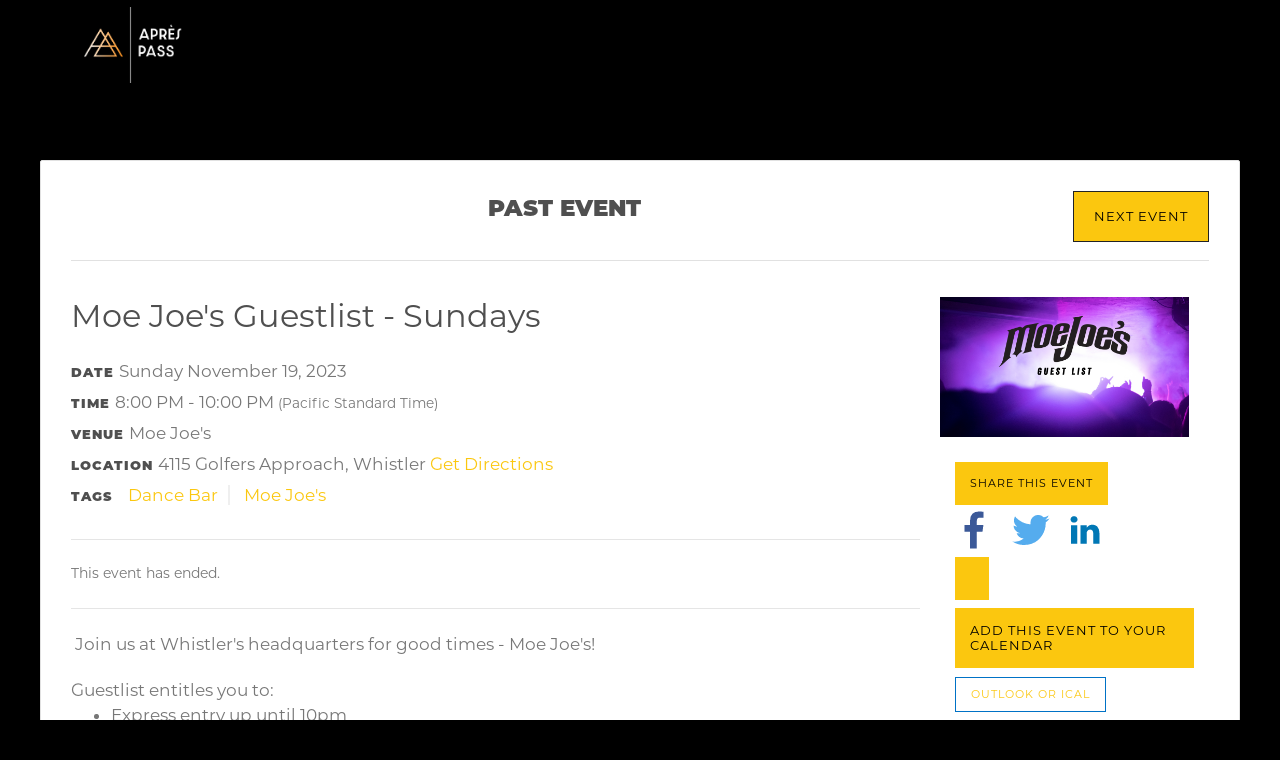

--- FILE ---
content_type: text/html; charset=utf-8
request_url: https://members.aprespass.ca/event/82904/next
body_size: 33757
content:



<!DOCTYPE html>
<!--[if IE 8]>    <html class="no-js ie8 ie" lang="en"> <![endif]-->
<!--[if IE 9]>    <html class="no-js ie9 ie" lang="en"> <![endif]-->
<!--[if gt IE 9]><!-->
<html class="no-js" lang="en">
<!--<![endif]-->
<head id="Head1"><meta charset="utf-8" /><meta id="metaauthor" name="author" content="Après&#32;Pass&#32;via&#32;PeopleVine" /><meta id="ogtitle" property="og:title" /><meta id="ogtype" property="og:type" content="event" /><meta id="ogurl" property="og:url" content="https://members.aprespass.ca/event_view.aspx?event_no=82904&amp;flag=next" /><meta id="ogdescription" property="og:description" /><meta id="ogimage" property="og:image" content="https://peoplevine.blob.core.windows.net/media/1073/1073bd70695b-e73f-4832-8cae-02aa74027339.png" /><link id="canonicalURL" rel="canonical" href="https://members.aprespass.ca/event/0123d760-1b3a-4492-8c9b-ce70884339792023-11-19" /><script> var userData = {}; userData['foregroundColor'] = ''; userData['backgroundColor'] = ''; userData['dateFormat'] = 'yyyy-MM-dd'; userData['countryCode'] = 'en-CA';</script><script type="text/javascript">var siteData = {};siteData['currency'] = 'CAD';siteData['currencySymbol'] = '$';var curPath = 'event_view.aspx'; var curObj = {"event_no":"82904","flag":"next"}; var curQ = {"event_no":"82904","flag":"next"};
var vars = {'customer_no': 0, 'first_name': ''};var company = {'enableActivityTracking': 'true', 'company_no': 1073, 'company_name': 'Après Pass'};</script><link rel="stylesheet" type="text/css" href="https://storage.peoplevine.com/media/361/portal/assets/bootstrap/4.5.0/css/bootstrap.min.css?build=20251214" />
<link rel="shortcut icon" href="https://peoplevine.blob.core.windows.net/files/1073/favicon/Favicon-31.png">
<script>window.jQuery || document.write('<script src="https://storage.peoplevine.com/media/361/portal/assets/jQuery/default/jquery.min.js">\x3C/script>');</script>
<meta name="viewport" content="width=device-width, initial-scale=1.0"/>
<link rel = "stylesheet" type="text/css" href="https://members.aprespass.ca/css/bundle.min.css?build=20251214" />
<link rel = "stylesheet" type="text/css" href="https://control.peoplevine.com/assets-ui-update/css/shared.min.css?build=20251214" />
<link rel = "stylesheet" type="text/css" href="https://control.peoplevine.com/assets-ui-update/css/peoplevine-styles.min.css?build=20251214" />
<!--<script-->
<!--  src="https://code.jquery.com/jquery-3.3.1.min.js"-->
<!--  integrity="sha256-FgpCb/KJQlLNfOu91ta32o/NMZxltwRo8QtmkMRdAu8="-->
<!--  crossorigin="anonymous"></script>-->
  
<!--<script src="/assets-ui-update/scripts/views/tabs.min.js"></script>-->
<link href="https://cdnjs.cloudflare.com/ajax/libs/font-awesome/5.15.2/css/all.min.css" rel="stylesheet">
<link href="https://peoplevine.blob.core.windows.net/media/1073/apres-main-styles.css" rel="stylesheet">
<script src="https://peoplevine.blob.core.windows.net/media/1073/apres-script.js"></script>
<!-- Google Tag Manager -->
<script>(function(w,d,s,l,i){w[l]=w[l]||[];w[l].push({'gtm.start':
new Date().getTime(),event:'gtm.js'});var f=d.getElementsByTagName(s)[0],
j=d.createElement(s),dl=l!='dataLayer'?'&l='+l:'';j.async=true;j.src=
'https://www.googletagmanager.com/gtm.js?id='+i+dl;f.parentNode.insertBefore(j,f);
})(window,document,'script','dataLayer','GTM-NHDLMJN');</script>
<!-- End Google Tag Manager --><link rel="stylesheet" href="https://peoplevine.blob.core.windows.net/files/1073/style/1435_override_css.css?cache=20230626092758"/>
<!-- Global site tag (gtag.js) - Google Analytics -->
<script Async src = "https://www.googletagmanager.com/gtag/js?id=UA-222588210-1"></script>
<script>
  window.dataLayer = window.dataLayer || [];
  function gtag(){dataLayer.push(arguments);}
  gtag('js', new Date());
  gtag('config', 'UA-222588210-1');
 if (typeof dataTransaction != 'undefined') { 
  gtag('event', dataTransaction, dataPush);
 } 
</script>
<link rel="stylesheet" type="text/css" href="https://peoplevine.blob.core.windows.net/files/1073/style/1435_css.min.css?cache=202306262127" />
<script type="text/javascript" src="https://members.aprespass.ca/scripts/bundle.min.js?build=20251214"></script>
<script type="text/javascript">curObj['customer_no'] = 0;curObj['first_name'] = '';curObj['last_name'] = '';curObj['business_no'] = 0;curObj['page_style_no'] = 1435;curObj['domain_no'] = 11851;var user = { sessionID: 'qqyt2fhfoz2an1fwoll3ee2l', ipAddress: '18.191.107.31'}</script><style>.showIfiOS {     display:none!important;}.hideAuthenticated {    }.hideUnAuthenticated {    display: none !important;}.isBusiness {    display: none !important;}.hideIfBusiness {    }.isActiveMember {    display: none !important;}.isActiveSubscription {    display: none !important;}.isAuthenticated {    display: none !important;}.hideIfCustomerNo {    }.showIfCustomerNo {    display: none !important;}</style>
    
    <link rel="stylesheet" href="/assets/css/portal-compiled-styles.min.css" />

    
    
    <style>
        .ui-update button.icon_prev, pv .ui-update button.icon_next {
            position: absolute;
            left: -9999px;
            color: #C2D631;
        }

        .ui-update .defList-desc .txt .tagCategory {
            border-right: 2px solid #EFEFEF;
            padding: 0 10px;
        }

            .ui-update .defList-desc .txt .tagCategory:last-child {
                border-right: none;
            }

        @media only screen and (min-width: 768px) {
            .ui-update button.icon_prev,
            .ui-update button.icon_next {
                top: 50%;
                margin-top: -19px;
                left: -32px;
                background: transparent;
            }

                .ui-update button.icon_prev:hover,
                .ui-update button.icon_next:hover {
                    color: #ABC332;
                }

            .ui-update button.icon_next {
                left: auto;
                right: -32px;
            }
        }

        .pvModalContainer .pvModalContent {
            height: initial;
            padding-bottom: 75px;
            overflow-y: scroll !important;
            -webkit-overflow-scrolling: touch !important;
            -webkit-transform: translateZ(0px);
        }

        @media (max-width: 768px) {
            .pvModalContainer .pvModal-body {
                padding: 5px;
            }

            .pvevent-ticketList .pvevent-ticketDesc {
                width: 100%;
            }
        }
    </style>
<script>window.SETTINGS = {}; SETTINGS.PAGE_NAME = '/event_view.aspx'; SETTINGS.COMPANY_NO = 1073; SETTINGS.TIMEZONE_OFFSET = -8; SETTINGS.COMPANY_NAME = 'Après Pass'; SETTINGS.EMAIL = 'info@aprespass.ca'; SETTINGS.DATEFORMAT = 'yy-mm-dd'; SETTINGS.COUNTRYCODE = 'en-CA'; SETTINGS.CURRENCYSYMBOL = '$';</script><meta property="event:start_time" content="2023-11-19T20:00:00Z" /><title>
	Moe Joe's Guestlist - Sundays
</title><meta name="keywords" content="0123d760-1b3a-4492-8c9b-ce70884339792023-11-19&#32;Moe&#32;Joe&#39;s&#32;Guestlist&#32;-&#32;Sundays" /></head>
<body id="event_view" class="publicPages">
    
    
    <div id="loading" style="display: none;">
        <div class="cs-loader">
            <div class="cs-loader-inner">
                <label>●</label>
                <label>●</label>
                <label>●</label>
                <label>●</label>
                <label>●</label>
                <label>●</label>
            </div>
        </div>
    </div>
    <!-- Main page header -->

    <!--<div class="pv-tier">-->
<!--	<div class="pv-wrapper">-->
<!--		<div class="pv-grid-col_4of12">-->
<!--			<img src="">-->
<!--		</div> // .pv-grid-col -->
<!--		<hr class="pv-rule pv-vr-override_x12">-->
<!--	</div>  // .pv-wrapper -->
<!--</div> // .tier -->


<!-- Google Tag Manager (noscript) -->
<noscript><iframe src="https://www.googletagmanager.com/ns.html?id=GTM-NHDLMJN" height="0" width="0" style="display:none;visibility:hidden"></iframe></noscript>
<!-- End Google Tag Manager (noscript) -->

<!--<header id="header" class="site-header">-->
<!--		<div id="site_branding" class="outer-wrapper">-->
<!--			<div class="inner-wrapper">-->
				
<!--			</div>-->
<!--		</div>-->
<!--	</header>-->

<div class="container">
  <div class="row">
    <nav class="navbar">
      <!--<a class="navbar-brand" href="/login">-->
      <!--  <img class="img-fluid mx-auto" src="https://peoplevine.blob.core.windows.net/media/1121/Faena_Rose_Logo_-_Verical.png" width="100" height="" alt="" loading="lazy">-->
        
      <!--</a>-->
      
        <img class="img-fluid mx-auto" src="https://peoplevine.blob.core.windows.net/media/1073/Logos_New-copy-32-1.png" width="100" height="" alt="" loading="lazy">
        
      
    </nav>
  </div>
</div>
    

    <!-- /Main page header -->
    <!-- Main page container -->
    
    

    <div id="PeopleVineContent" class="pvwrap">
        

        <form method="post" action="/event/82904/next" id="mainForm">
<div class="aspNetHidden">
<input type="hidden" name="content_ToolkitScriptManager1_HiddenField" id="content_ToolkitScriptManager1_HiddenField" value="" />
<input type="hidden" name="__EVENTTARGET" id="__EVENTTARGET" value="" />
<input type="hidden" name="__EVENTARGUMENT" id="__EVENTARGUMENT" value="" />
<input type="hidden" name="__VIEWSTATE" id="__VIEWSTATE" value="b5sCA25+RCL5ceWo1RWFR6oo8gN/Xt2TJD13NKhIITKjFagdlb94XswmpPwwipCe6BArhT+wmfFCOcpOYcuOdjUqUTLfpUKwH4tqUf2o9JqGxJ/DJ0SjUiC/jHY5+iVtEnnax/NjhWFa7+yjGgJoRtVd3RNy8/dlPk8KqKGSy9OnlBSTLqazBYu89kmpj59LUmykPI2kO/6DfJ0JZMLXhzSJCGfPz9xXOfBSFdwZODAZ0IxLKFsRE3zgUkwpH74Bkh6u0dP8kSw6Q+DQoyrMxvqQp4vRVFCIhdc94dLfVXbB8M4oEh35HcF9Jptbyt5BUuPZJw6/n6fTZaCQAg2Tk7BJ9DCQKKi00UB6q/xyp4YOUJPO04kW2I4OOTQ8p0KvbEYJbNOdTEr+52KaUK/Q+BD9ElrWR+16En/wwEdQFtPFVtfTMTnMf3lP+7xZC/vCkQj7ApmDXisBdEK0+i2JSxNncCTEiO4GUQSyoRrwYT71v1ph2gx11N3iRzrnns7jVvo39FyQY/QrQavOvJF4/GzlIlrwY7CrZSWPIhmSMrH5EnW9K8e/V+IpG344BopJAl1DNehNe8QXl7wdJAAvDEgv8QdwdCfp8nSw+wCMpUTrK7dcAwyLmKjGHNy551XIvHsoHKXXfBzG7Y2QPgiwpINh0AweB2GI4CwHOiyiCYgOWKDQv2yRgZdyC+Vii2oUByrsk5l9H/w6gTbDMA1ayx96RLR+zkYN7VCDuoPkvDzwQHsuRD6FTd0l4ofuhRAL25ndutmQeJfv1p4Z8pviuKaAr2Q+wVqoftHWqmyv6ooqaivDM12QSX6k6Od2SrBhl1gZEJOm/4sM94IY/+ZZMRhTrrVNBbRoIBUWvcSlnmtKc4ZuhDod2QYSTmiQCDDmAS6QL/quELixGnx8aZGK75j/meF1MbYRHKsbgCNwSX5UpQLJcwoltzuPvczFl8BqURIrqGkGoDgj3hPCHh4+8vl4RHkZMYSdB8o6Pio657OvbD8zAeSl4sIVF8RMCdGSe2BbXjfaEqZqTaEND9E2CT+XXUhh7XJa0pHQ4GuLevSo1fR5tvWCoJPI4UtVC0S7/BI2jjmwxY82dHHCQL/nrMVQ6ioisbGcqL/eHhgs/j7uBeEdT8qoHUHB7Rx1G6K5ynAxqrGu+xIvfH1F2FjRPdRn0yI8YkQsHYwz84tRweNsYQwbxLzbfwVVS6ufYZKiIecVkZiTwfx7Hd/1ddzBqPWAjK9750CjNFaYCJ+xurArXwpQuCfQk//4X4rPTgBCFyk4X748/XIsk5ydD07wM695Azb/7cURkCc2Kqkv1XwEflJOFl8fD6FSMqPsh13oqTVZsSLYrsDsLxyqGeIYXMAgf1lKmy/Sl2lUGKEZFsPHY9XVwvMwCmS0EPHmafa1rZPiAB7YIT9qY4+jT8FlZLGuvGuhBVGdLAcTKDByxhjjRHHbOCMzBg4pKHdN5ue8tf5EWBh4NubjpV9ShHZy7DnFZ950RXfCp/2nf0n2fDwTNjpjBe6nv/NwnbMIEOVJSwc/XMyvzaVLCc2V9cmnAL5/exGM578cDKNre/tYlRYoVq4ERyW72GdM9FkKucG4icmyoCNFgfLWPL291bfGrCt9Mqg/hLp2ZwAdnwwBzp76aYOqDgx3l2UHhCTpr3R1sivV4EVQ1bihMv9GDlg0NdJaeu4W374aArK9p0yWfRJ8ddXTe/CP6+NZkiMfLHfHIVTaZJCU7wgTgu2drRjZ1ld0IboKej24Ukx3/5ub7zirLpiVZw+KGv1Pii/EycXhORqGTGR9auuFi+9IWcN/bFWB+jVh/wjQeiomePU+e3J/yTRWdLsoLV5pDQjRD0TVihVEjKJzzRbNoVZphudYFChTyD/JI1pAZU1LHKVyAEOPNnOTKIvss1NJK34duScC+Gw4XzpLqX1dmkmCSbCYo5GGlobUmluhtvu/DLF+7sveP78GBNRnd+Eu2sWVk3UmSlpE/pHVXgwf8DpV0AxgDIT6WoTOjcx3uq44Wa+j2+jmJAKFHy2cJbTe3EmQhc56Ekwg0/dTITgTskW1xOjki0vQLZ0rIS9NLJ0bKOXSl2ZZRMOVYCJ7NklUl+4VxuDBTVwqSjJxwu8ukEOFS+3mnUo8Au011JO4+F2IVrvca3LCABrLtFolf4Lr+7cmV/ihuBXOBgCm/yiDdv8LTvBB2GFFhPiHvGkJ1hZWVyEwYhhQ9d3sPdWiNVA53lCC7HK/b/EAJBU9Kh9k0JZxFlpWc8hD+hUjnOvFop1Iyz9Tv5N/UjTd8eE0grVi84kjFaxjbs83HkdLFX8Owv7YladEH+DxXtwuWzt78rJPQpCCVxmPJpojk8tWYnvy3i6MxXubSJKkSPRjnMo+67cru4TyeHSG31P2A7e50SLMOBYRAqrGy3yXuZaCOAb4sHe4lONPnW7l65mqDwh5H04PhdPxBlGYAfasIoNC0KDhM/hhnw3XgVs2aKOL41qy5Mb929U2sLpyF2/[base64]/ln3fGfJAOLvX5W39tG1Zl2TJ+jxfRXLNIL1gepcocH06Ezl6WEoWOMvz1pfnfHAAD1OSQDoJRQZp38ShB3/qbiPYYuGdnxDhZWxAZbEcc8xjXa8f4ruKa/2O8Nm0UpmJhW/511z4A4MblkM1xFxCQyiTS832Gezp9b5FEOea3u6YBVEGohDK+AerDj5W7ulf037QCqIiV63cLby2rBJax6QlqosXDe0UsEARe+Ir/reHB2OZJGBhkPf++FNbOBduMa/qs5y1leqRiPKYoy0oDQvrXglpChWBBxdj3bKB0WVXWKHUOna0OIX2Uos5iejUbee6wMMjGLSVGuXjNdVm+ry7uWrEFovXVw5SzwN95DcpmKGH/[base64]/m1YF6om2sMNUcMhs8y/l5Gp7/1qqnjIr34QxuguAXmlfb1LcRDRiZPzGgH6PxKrf0h3gncWFcU+5sWS64P9MIjHwoT4Fd0Uea79XYYvQKQcMnAv6OAgZneMaH+E5vAoDC2hn7m9Eolb25MEPzy+n3vBk5eiIeLuNZk5ixtLfoqGFm46iANoU0ytTk/0MlvWS0WsZ1cxoRl4GzJ7aW28RHm5B0JZWnN3SfGNiH2mKEXoK3lXX32iXgl0eyrduPpnWCnFHimV0BfJGcGNetBJzBkEXMQw5Pa+JJ1vENI9h1uZqVh5OH/VVqu4yjtosNmb4bq4ZP53IJ6G0e/qagmR335hPbzI69fVHc7YhMSkDVBMHeYwUroL3GVtv3zOaiPKvZVHjcvpfz6bmcjy8SbOJps70ueWZZFIxF3y1Vm+sJj2rlegnYDnsvlKiAQYARosWKj+IMJzQipGrsUQIbO3+dg0YNbZk7l5yitWqxWq1OhDBUJzv3u8rl0xehe9UY6iqIA/Qd/miC8OhFQh60WY/jxySijbI1BDIh1rSolsotnRWQH8Fdjw6XQLNvRW6z6lrdQ/WFwuaPhB7u4gsZiAokVsmrsM3ijyoApnw2uoYmXOPOF/4L+P6Tlyj6eviKiFiYDPRgIC6i0NIQMJ8wID+LJyfQiZIUp5LSK9qiuQytIr/HmYYIS+Y5v64EZun+rswMtaujmQHN+oeAY9ex/ygrh7qIGLg2qIYX5l8LZVFXzW+ST0MAqwXQsgkI7a7ds5Rno9q6aGFWLS73GWt+gh6YvgyUlzOALKm8EvZiWYa6h/9AsDWBNeNn+qAHhFCf45aXGEmI5A28wo5JcXu5f31RW9VVYBQT+A2PHg10YUEdclfxs2+p+GRoMcM6/+sCq0hHKiW4UnuA91A8s83rBmiN27t4Rp9VIsohybtwEcpDR7xErwG9ujnxtFaAR26DQ7PlJHQNebp8xvi87AkQrFajZu567qItctlfwwJE2tdnsftPN+a3XVbsnPisFZLs/sfxDkqnWLi7O6chYBw0MNf1+aNkZWoW/mIR0avITvtQD56BNhrLtIjSmQYL43kHd+NZQ1CbGLFOoUxX0WKROQUx+B8V2I8ma5zp4pBJahn8cN597cKrUAAtASewej9DEPjGB5sl2RFImXaRGcpPSfXPwNRKWv/F8TbvMnxXjYgB7O6OlAHDVjo2MXrpFo0XyGdLcIp4KpMWBXv5H/sdprTcn+LPpSqBZo1rTz57vWT0oPjtlE32sNEuqyC8tUt5o6FzmnPc1JYs2PyaS9f7U4cZsipmm8V+qwR9RW39YfnJg1jfRKpOpTGiH2trBJcULwuXgGDNuVi9/[base64]/dJdcbhhB8zxGK1VXnc7Mqt6pFw+BWIS/idzxGxYIV4+bIXgBv3eXllI7lOhfgmCWu5mH0GA0glL5lSTePx/2m6LnGCtCRKjkx9M0TprxDMPGDfd5xk4LhsvKhWFwz7Hph7cXv+XwS+UAvOxD63UInzCRylF66XZhIX4jjC0cvdtzw3+h898KQY0XyHAlRAPOgfor9RRqcjTR1ngvYH3MYFN7ncW2qx7RyjbKa3DzDGg1MkJ3EPLOO4B897EGixUaUvdkWC08GYTZpn6Y1j5W/fmUi8bB2BrECB3Bn1j3hMtxSm9kX/RzJW3EYdMJrRA3pjwVRe9bgcDIN48v1Y4sm1O1D/q0aHodWvzl1eVrLxd/RYg6gnloFTc3MU9R8nczxCRQXXqRIRVFMwt3u5QjvMfWtN2gNOES1G4DaYm1ucuUrHWWdnijfREpi/DeO0LQrYm0gur3h+w0bxTp58hFqxcsH3ENkLQzYUNyYd0C1gKGvxklMNMCJfDYvNgMBtPh6l0JUTJSsVkFm7piL+MJ9qHmE7cYgJFNfQFTjJ9/7BEcJrSDUBUHZMHhH5Nya+yZ5FWTcTGHBKVZ2x5n3vcpjaaTWv4ODNApY7Pn8/cKrpxxwEtES7ogcZI6TgeDZcjCkZ5N53PvPpFiSJhdju9g0oz53m8c9g0l+tzFGJ6l/lCULgQg+pEkzkvfFsIJYYREHgZ4koKDbX2zQKkY7NACNQNxK+o/J7Nt3TIxw7qvh6N2rjAnoFxFVLe2iaGsLShz1ZwvpW2WT3Vn7dv3CpMA2Z/[base64]/kRVUf3hnBRjgxBafoLdM/+qmTM6QiS9qVUdho7OiitE8JxXsbsnS7a0ENAePBEfTvZfvWWGT3HzsV4bkPr+DkeCiXRim3QFavnZfidfuhf1Kzl8wFTmp1xBOsz8WV4be03BKEyZE/dJIr1xYIEkUUI6g4uPQnaYaQW20dQKXw7PhqHVH4/Dg68R9qiYGmEX2CQceH6b5CajFnDwMosltQ3F8eyhT8VMi+sHQ+GgXHAYCSxx9b9cWkeesSO8tFDK6tmJLfBIB3IxvuaMpDtevv5cpHv3gCuSRd4SY5bUuiBHf3yjGWrrBQK5hvs+ZStpFWP/SASgi/NImeStNfLmn3hhQ/f3ln6/glMob3xwMnkSzbVz7HHrjoAKSAW26e8eAsmiM9CmXxs/4Qktuy5nKc8FnY7qRupX00AP49tJceKe9Y3BHS6YAT2WviF+5qDsP1sHEeRamrYkOCrigA9b4UCyEktdUs/[base64]/P2I4mnuFWuWj7Wm1ar2ikA/BRx5a+el9MUn25OIjwXdev+o8gobCQXXHMf5FwZWPap23bd7wBmPXSlxa7fSAOLCdfZHuklTiGnhoA37y5pZA/X6Ab4uE2S+WZizOl690O/wjh5aLcINepIZ/M3ED6QQKVvN4CbMyh4EcCAJTehjy8RwOtgqlMY/xpF+Ec1hy/YmZXPtur+/[base64]/hXvNvGEQOqva/hT3ScicCJdv500m7JZEAP9DEj6yog2X8V/ybRHYa8+Yk6II9IOPUswfL+pvrdOhpo34JVQuk5HdLU04JLiroEtxGtj7cO3uIBQUM53wnMxdQP4K06+7gYPwVv74dTQMeXbb1ctGBbCE5ZvxO6iWzxZTJPEQlh1VpaWmE7BBNhwZEoVCr0D4EUe49en8VDLr7auehiBLKWSvx8ZNPIs7c7gbAJQ/hqA/j6LfqySNT5xjUCjXMTNAiTCgaNF/LERXxpqSvqO4pHXDjvJow3A2HIMAYt3jfn9242OyP/N6mKoLmkFqF/ETuHX1naSUHMNCOTXgdqBFtw8QbSYgwuhtQBBtmUrS/YvFjpKyMpvdDMrYdilNNgRhJjRBtC+UpsOJNnt3El6AWo/+gdsVcp5UP5YrJ32q6grC7AWBI2Z7GpSPwev6S7XRUZVsDmIq0p5PR3XLiMjNtHc4pdRgwVOKJgm/QLZfSxJX96m3VKVoiqSR58S/KAJCrNCZDD5HpZe/Kkk0p/uoVhM8yZO1VQM86DJ3q/ekishqBVynd36AxJC1j3t0MihnBOTYcAZsgge62ehDGuBAauI+zpLOCHjeWQBhYTX9K/rSXjXNJkj6W8phQQyTdtr4ASK5OrDVCu485hjycG8naymBge+DS3rS5/UBK00X8I/z8RcX5ZFzZi2PAc+xhlMl5aR3h5jUTek74RstXDX9ZpiX3jTzU+D/tAHRLEeVESU/OXX/zbrB5HgFWcfJIJOkPGN1zqdYIGNCgTve0dxQHtt2UOk6v7pFCXwt07LNC6Wed2US5+SLJ8otXkvaZ/jypSlwH2iSwn6GfhujHl7XFrhmiLMukh1C0Dz+0NHFUAZ7FKCFJ2fAnwQLYPCrUD9JpK1g+kn9BI+KDF+gLl0PItKCFDKXWi44xcU1InPAYZh/FQloeLPRyXzmEK6BdxoDixovRYhJQINbJuKa56IhHk5SgbR2Qi8JrIzUtyXUpg9LadFNWBWAOeXb7XDbwgwASsY/E4PtjdasmKM1J9OZDB+sgLCjFHRxRrko4psJzGvzmbh5kMeA2wltNYrNQgOyb/ly6kuOIvgNt609ttSE2mkMz8bEGOkYWJttxqgoJiNzE2UCMNL5laTiFGOcmXnL4tV00bc2zVNxhVJNZU2og77L1U1W+oYB7UEiDYzy2P1yN++xfWidvAD/WgHqcimo/n4SjyXIT1oDS8rgGMEHT3TozlGx2SWsGl9kYwDwqK14WvlKqMmqd2l9HFPZdq4rPidmpzORjD/xxFiLv4NXWsqt1jcjf+wIS21CV1COCjRWfqlzpjtHuL7r5kCHWHxPEA+D1fsGslV7sYroISxonaSyBJa5s9w6aPVA6ylLcnWo/1+1gBZiqQol7ZsPY8rCaenOm/VDQFFWpfDI9mzrZMr+ZHJcgvTJlv/ilsQTI+mps+tSXxBGNl3OGrwp5dNCdszg0bt63Pzz3NYOanX5X1OcNNM1bSnm9sgQ6T9aBSYqSd8yKlWw/+BNoLYNAmNnmKiK6eZIUGjpbIu//U5gU+v8p4Aw2gcVbIau9xTxS4qXFdSG6SIgrotNM+Vm1q5Awo8bJGXL7cND23LxNS8JwHjpDQxp56csVmktYHrnqvjoiuriNp5k+ADR8Y1xirkC4DMxN3qyI3k7PaAWy3nSeNEjJv3jIap1x93VWQjl7uN5z1FSxzHABqv3saUtQ88uy/JkYFxw77l+U4IqSf71SUSNN8wuF2Nlgqz90dPyC79sc4njlfxqnfm0wKa5yDm05+VZQFrhxV873lMQQnNYXSGKYlrDZtSAO6ZAQLW3xtTw2RhL/NzjK259B+XGpnAS3BjOOx/[base64]/q8IRBUAhrlaOruowAbDVnGP9xv1SX5vHpmydN8W8B8IkHSjaydADuQ+vrjwtOQ6t+91GFdLFQXKbZmMPwJtKfSIa/ZHiGp6RVLkDqVZiwFTBCuJuOQ+bAL3RhKvvPn9ah2kxvGHAK7AqsSFAfKVGLHm117oJ/qk2o2dwOX/R1qStjYgF/qJBXxpicbH5Tp2t0w8cZFs6Pdd28ZTjscyOxf/b+lmVoFoSNHpbqx6mzHJURzh8psLqOc3ztCGwujuMU1jKus9N5Xn/P5EeehKJjRLNI5Aubf3abn6bI2VyU4tWLdv75oVAsZLv5TKNhpkYpj5OFtjfJiQrOngxMTQ37c5jJK+YTdpoJvsGdo1SVbsDsP5Xrcmf5duJvvE0U8tq+hgPak9NmFQBqFK7SVw1xW1gN8IqtqwbjE/qcSVLa0g/qvhaENPsFTuZpwdGSxf1j3umwIxVTanqpzQBFbA1L5F4QInnFuFKW7SV5L208f69LtSdhxTL6PqwJLzezxfUVh/O829MyhWepbHZrS6qTL0J0fNpxQj08mNOol8t6MKNn/b0+TF/[base64]/nTHaQ9G9hHY8PdLtqU929y6sxe/k74qRlk8QFTY9ALmwSTxiRbzgxnvxc1Lk4pt7FuwYKtRpS59j9dkTBuyh+KJTSdiYKoKS0vCLjfBtgz+bXhcnNNPswq5IrxD/7i/z5S8pAARbBWDeJJjpc1EcgDZ1GS8YbvHGYpUJnPupt2X6shiRJ4J1CNNWPPnPa/C+zl/516buy9swowWHHNHs8lD7yty6sK0eYI3oyF0aIZtDCZIxONjxTc8VXIclrLMz0wR/6sals+faIIut+6lWmaq7zT5z3LHDeq0515Y+0G2Y+L7N9lIzy6ofBGjLmKIJqGsyTF1N9/OGY4E17XoZ6nZ2xJUgVCE+da8CNJ3+4kG0TUZqazMdd+d6JD4HQc4uXj5b6Z7EdQ9MyORWfCe+kGvQBY0OHOqz9wr9lGb+j1t4gXf3mawKUogyPoqY96o2fx3YtfHobzbFEkAMrBI9+zn4UE139zE7FHrlVndbEKK29NlaUFOPqZzlVZwmaTaMEpEs7I/wbRB1AZ59fgX64df2Zy9GWfen5nU2m+0zO4MQbRmDBFxocCtuZEgn3rVRmZX1D9PkklRHaPhtlADefhithwLviP9WTDpha1Vjh5y9rOakK2D9VgWx2S1qMj5W1MW567SGwq5YIdR1zTrnTAxMyWNpv2jkVBhQ6Ns6Uy5s+tuYRgtWXzf72uYaJ5rFGA8/zxPZTnE3EusISkJBnbEhEHQp0wffZJco41tj/Y4ZHv6jG1qeGZ9mtOtBU+z9YDZDxpkrTJgkdFamHHkzjBScsz5dQjjT96JoJY5CvWOgax1uZjCPU6Citmb5zzbdGhVbs10Bd5Ub2bvMndjkjrFcUBKtl7LVYanJzsI6eT/9TDTagxPCdndY0rab9coP6D+Qk7Fe7VhJCK4UexvumR+cfiejMEJXWKamwQ18800t1uw/Ud8NMbet6K2Gzi5t3bp+t+yKOEWbLS4xVBN+L97Y/A6sgAiPiN85FmK1HwiLeN0Q8iBC8iQP5mp5WV7YkfjYJHzH8ztTkFUnlpL/clfkM854oe9Li5mrzwNDoeIBqr5c9m+0oq75QnIw9YSW/4DM/ypn2mbAEgphbG8JQ9LRbyP9+2zyc89za+MWCqWxsvthgQUbnQWIgTqbr25TIcuMsfOVKnsv3H7+GlYPgDXOnktMMu53Wbdcq/AL25Hb6i0AsENwCW4VqkwW3CV1hjDeaVYMYSt8hJwe7SQSUiK0/MpXxZAz8BVVJrjGknRDVZOkm+LxZVNP/sFj/6Avwn4fkFWW8jdolHMg2ylTRjc48e9P9F3a3XM2wTQHdFUBenPoDNj84bD3kJnm5lMli/JxsRuty3FcAv0xamG8zf0XHkNr2DxpGG5gNbXx/AFr14d790/tEzt91vY6N11KjpAL0eoIJy1P6TTJyTjfc4FSyE6Ruo8DLdCg7YR6yT8uGut79hIgXVytM58fzRcMV85ksMJLdAVNvq67YeakQ0sJjwHmQppLMPP3eLjwiqcuaODc8tDidMkruhk0WNfJEybk0ozKS+6bET3aKyLTRn8FkisHQvdYgAPRA4WpjFGw+7eAbe+t3veEJ/EoLbhM4Zu3VUkxxwE4oyft4dXmzn1qrGxC14nBRwKxY+8ALQe/WVK5c1WbrNeweZEwsaJUBQhsqFY3WwyBcUHjLI2bOfGOjPF0zjAF6A1OhfwITlZP7jmjQvABrbglEoYdt3pcgdLs2tnUkZfmzz0KMO6a1lgJdnPbwaoYotrTO34FWMYwofZPh6JLK7O6tysTUxQPmD2EMEMlEp3mNJAXHzgDlzYuPz+vwcDBpYurTSSFRrNKkn9/4yyN1njSeksQsWo4jdctGfdyVfjXzhdimkr/j25IxniYZKab2cKl0gZyo/RhbejpjanH5+lMxljj4h7HzFtmU5ryg3p9+uaW2Nd3RBPCnu8J92cIXqpbPhGJGTbfKr5S3S7zzzZk7LtgZ7QhXpu3DaKZRwG96Z3n5oyV157JiyTya/tARb9PrFcssLcHubBVb19ChtKVrfLTtLD5zDgAQKDXAmpzHznmARdWgAl5bVHWkjhocP2l9CCwn85kjyOKhpKczPzfdETKrKRPdwzYJMuzXZv6iTu5CrpMHj2TkSAbYUVtfQfc8/zdIhEAFkvxKDxuXiVoLKPYkSmsUkGy5oXhoPwfj8bVDTwJ+unUVoOUTkV3wv785g8CHQUcMBGiLXNu/Rzsz4uWs8QyEJrIrrs6kzfwezs9STYDGoRrd0IuJdJT/EYsiUF8IQBpXEyx/glcIY1SnIRWEPzyOs6Ru+dfpaNi0YGtveiuwxPgrHwaM4QyaFedlThVt1u/5e4dhevVKz02jvQ8vKueCpVaXXSHM3K9VKk9jHx/gYyFH410R0QaPob8g4ZWDpCLl5V68cGhBwuULxhc5qV+gAnQLbWrkqYYzwcC6F24K2Xr1VqALn7Y72bv18Ok2GgrdI46Rjx3hR03KTK8y6uueWAif+44IT8QM5iOongZxa0FBcgbu3ZTL9sS77oiDH1jIIJkImT/wO+VBxU3CmEZFpu6ZYJLdeLtZi3xGQE+WstXxTYFT9ZxzWi30fh6FY/x6qsbu9esbF72Stv97RTDz/[base64]/3jr472TKB5mVLAxCROiZ4j1CuejFa0tXNapjT2OR4WVIwslpjJqHyBa47JlIEJrAA5tKWIX+60tPdZR3Sfqc/EQiR8qBbBstpzErNMpuZNZJvfeAWxzKZ4RFioeJt0TehUc+ohz4+gyGYnpqscMWbEUKs7ANvWTNpFeZquuOWABepRK686t4lWxZ5gXku6wOcDWEykvdckBdsR3pDJm4hRieDLh0/Y8gtj/6+bSBed6hRqqNeQmTkcg4xbpAeMaW31skdXD5PgdGeWfiJ7PtTmoBscZ3AXTbpB70D5s1pDYPVrmNyYEu0XXltXE2nhAE/8PSaPonozM2pNk6YrQ50vN2+TQmC4XNKERZaouE99qaILonGVb5j2VXIgs4GdrWTNnhpnlj6DGx602E/PAun9cZYj3BR4PCPZ3Lyvpr2Xccs13f1Rp6OyQMWh2x0b2MPPq6kU7Amv2WKmCa4P0o13hQzRsz1ZTrH9YGPczxFexXDFvMQs7NhWPoXnkxRtF9YCmvo+rtoGD+cs9odV23Ijf7fLfz6JxC4dwrRnnlIQ3c5DY/w/a0AoUtU9o2W6s9LWVh0hXZJZymIf2EhamCHjz6UF4XtpIig3N5Yd9Yq7lkJZttxQAZ2ZKxDojYH/H8zbXYvmMqeFEt556Bajof9ObOJv8LUEkgClZEbIoLbPFN68BcHsHPZEBAyOlBk9tn/1FSUo0a2uOL5E9doG+hi+zoB/MQfo3gWfSOa/D/uV47Q1A5OpLtTZEG+UUpL85T1NCUwkakF21paA+GnbeIvjirrumrBJ3t//z3cdwXbQf5FhOsHb+4ltkcEABovhI01NVR0r0akW+laMQXJKrsSG36mCUAPWM9QMRaEv9Rk7P4EjFMkDg2MgVh5nVU2PoA3LWrD8pW/mjkpxJzl8Z5RMzH5ANCnJ4q7nZ+trT2G3xPM1zie8y3AJB46iX6zwUVUNIY279wNcvYp7sparz/oHB7u+jddOzMPoxhVkJWn8yPODaxmef+Yt0fbKCJtXK2l7GjJj1yGRrHdxXRWtpwOymtc7j70+N/i51vafeLQhqvlytPBr+NiePMdKF0HyY0xilA8YZoqdjsaUk79LGStAJsLDw6K1Tf1VcnAVI7fGQPmJ3Lj7LEKNCEPh0WrzclPnnXpfrZetqVLG8rJEc2WVVNP8JLRjPBhZlXi7D/0cDcLC7rVJNxo9oLZHxorvIIne/ZH26g/3AJuNXA+t9aEG71vHoETjvbwMz+gOGAzEAgO20njWZhyLlJDuFf+iUkFC0+sfHLBaKLpgQttmZz0oM8K4S37BWZIz8wORbYE4HoPNRg2RV6e5uehTUhvYfE6lTCH0ZWf+dooLHYfYIrWnQkwkIzYD0fAQSWkbsQMclrBUVd3Fv/xKMLfmczlg6oWdHKroYcmO9+Gz64fmgeXUm9uVYIfnTMFW6UcVHTBGIQ+2uES9j2gpkqlmE1iuhYuoTaq+0AxNslqWRp5kGmQoUt742/Q/U1TkJET1D0UV4FBge5fXL+08gBOr5wY6xeES6rNjsuX0563MaNncAPQzzaOI3KbSXowFz18D76GYrJH6+XF3eOH45qB1Uu/RKgRCKSPAxwnWP8joGIfHHyTdS9nBhP8DkXacQva4cx3vBlZ8bbMeIjF/B4juOkbJDCGbtxInTaekU3F00RrNZrg4eee2LV7Re2rEv4mALQKXdqYsTQyYs1zpPDKY1rg4SJDl/otwXU1VzvvlROGJLSPmbhh4fY2iKYd2rzNaEUFVEBXv2SD9nO7Xive+AfKUdEjyd+v2Y5KQUL8VutkPd7KRmgAL0Qbjfnf2J/NnJXFuGHPu15l950RRJWvqm6rgwqghAVBlLD+5UCM2qQgYxbYp4f8dBhWv8KPkwuuPhcr67GGdLPhPwE+DDjTlcmrsIRaWWZt4Xs2UJ82Pz4m0XUwK/gu0iI+QJKT9+iv3F8sbG0JZd/3XURpngbMO0ezXZk5E/1w1MA0ljY9wgIxnxJUDGUma5dShzRpvPde8r7v+FNXrWxpjsUCN+0NeseqPYmn6G4QL35V3AOm8r8Hk/W06ky4ffl+L+HNHjeqg84jgTcRN4RZav50x+MK4rPGsPLpPdvA1yZnFGlLSR26aRl6JLPL9N5diG7ZCcckJHLyaohilf1RfttR7roJTYWVaxRoL/KlDy6V2J1RLN65/JdswJeoApRE04kosm1r/yU85xDSYz5I8TS92tnO0UOUH6W851iM5VYeHrq46NxyR2t1r3YNhp3Utjtpr3zyVyMHppByR486NPgi7XTed5i44XcNfX/O7qAxcuJ1vnhmUTUATaAe6t5eDYKdQR1DgaHKH2UtOK67hrg9KZ7n69/Vh0/1XTQHvblVveBh/az+EhfxLTE33Zm+DoSEiIXf0fvMXp9/C2degi5AywCULTqHaXMQ/zkc1o/p1OJyIMRwTzgJ+/oiPTUEhnRXMlQ+y9LohgmYeEQTb+oKrVSh8KoC+geOOrMOQ2y/MGY0BXRHLCYsCiz02LebMs56IuHrzL1l8Zzn8Ohw2ZqOFCLYA/Y5zKBdIMyKbpIOOiAW3BS/k0w45mVCK69qvA3ghzVf6qWrcUqZpuiYXo4w5tlt7WzOS21GieeEn1BNM1FeOcbOvBz42YIuIHMNTbGRU/E/NjqLGxZuVuOFVmeFX5wviOFALnWApZeZLr/Jm9Lp1O+C9WQotkPKyBhdtXw8eIWaa5R/Uin5zK8j3hqG3uJ0AJ6GuvFbWfage45uZ4t0BFZeXm00N1PO8buweoVpPevpmVN/Wz/LPj/lMrd0BUi2wawnlkvxf04w74XLeyDVnmcQ6TshIdPUVkaIXEhlgA3coSce/n6Qz7mjktNsFNsAp+krrzgHvKz11rDU/7RP/DYQ18w0bJKbyhmoq3C9LZ7o+6CMMGjn/WgkEk+RAXogkMGeju1K5sM7vB26/i2GND8UttXoEhJHiQbQGaCHBSE6LAYMpFTQ493XBi/dNXA9XuRDyovKf0Wm6cSuPZDpqYFDgoipYFm0Hl6pQV1jYFTBwEMOuXqPKB3/KeNL+3cg2jPFUOqCoDSbIDDnUuAKGbOjqOpqo9VGkylYuj7IUw0j9HtnHRiqX2I8EthcgWe4Qv1mugjhUP83tKgh8Lqm71e3MNV3gI7MyQlqRxl5JkRGhamzcxu2xbBH4J14LF5WH7QjI/QmWg//Fos6m6S819oGAoN88A1tGD8dFIizyMFQQEKJGagFuD3LAViCs7KGDa4ltxcSh5atcHhrLLaiGBHCtuAVTScYvM4/lkd9Pq4iRcPhD2XOfP0SMe5rYnxVBuUUx5CQhclaqS04hF9IIoMjPm2oYLN+9CXFTo01XopsjJYDaHQKWn1TiIahptrtZFeViax9zbLHjZqg1pVHAfBqSWQv2IfCcJMGeE+MEEsa4+RKUlWwbs4PqZg/pj2xvWvHZN910+KQ+TSU6SaU5zSKUFp/n1T4id80ay3AvXpgbkNNnZtccqAhCY1xBbHuARAaAYtSU2kl6xXnt9/LxiMZwxwhTBi20V1/8CUsFQhqcfYdZJIK3TESaZ9d7RGZbooFyKNH9dzVTXrZfWSAPzo0nW27iWKJ+e5Z/L86p06Tzh79Y4eG2KBVoyYv2YOru+PPG14oGeFdhPuXzkElvRb1r9+Qx1VzS/0K/aAvPldKxOJ13a2saSpop6Tu7P45Upk8lt9ShHzxVWwpCyU1ys8hHBk/RGhcZOzfCCz4oRqAv4DNoDL03ABEsIAmZBPlFK9pV9/+nUZVtsg1GAaKW0mnOuvfAEkoz1gpQT6idGFuK9GtVF6psLvyuvsr3TFWyETdvv/4tu+PhR7ofxP440eimupOrQq1Z1yvHKJ2Y7qHTzkYZKEos933d5HA87o32DFpkWyp62WeoyZ4VABF1YMP3M5vl3e6OrBP/hY5raVDVsmvLPQTB3iuQDiBEHm4PH3gKlRB67JjWuVkFng7MzXgMITziLcvDnmj7vEcjelxTb/vjO2XwOH0OPPaZLcOgUOBei2BJFUMDc5dsOd/6bxPi8j4FYW0Bra9rflQHEvtG3UxoLs5EPBOP/+QMmHOeM+4YE5lZmXfBbIPlVtJda/7VOM18N6FCusuwo83LEpLQDxzNdHCWI8lqTv8xKSAkZ0di8gCXSJyJ6w2GhCHt4uMkiIIt/C+7HxvpohqXXOf52uM0liDB0pusxVtmd7zaRGPIsVpdYR/k6Fg0HK3+zyg3xH3BrgOcoHcu10RdcoeazJTr1VxSIeJM5XE1L9jN7Tldv6Rl6+AzrxLTMEME3v9m+Y5yAaYT0+8T7HPB5Wx2NqCBo/[base64]/HR0d3RJMEgNLzYCbOIHKvvx5/cQgcPCSWKtT9ghSkKTGC/PNFaWdvpETlYlTkN7v++GUM+7Siu2wvntS6+FYrUbqXiz49opJ6zOtM/KMtodgbE6eYi5zsQ8anOtL+jtKPhEr6lnEyHekT2jnqo/As/6rhivgOckn6gl/suyE0GJSg0r4K3Ty9i5eDEUpMtOS5eqHV7DmhFSvoCWFAlGdR3DWqovRnR+t9uIgG0Vlxhcc8s4jhjpp/hDqTA4ECOAYZAZ8XODw6rQ6Fs6L8OHzS3j4onxT3CGGKADp+VFlD8SGXF8OX/NdbpKaPZT7JXlwsPQ3G70iYwa+SLY45LPXhG6+sGrX/Hdiiw5jUMbPzwpAW4CuHBRwGerWGQ5B9EKudbFtpBn6jT2VIMjOSRBIZhQv0gM1iZKariKTrfjiC9zyyhskTgoO2Tlfi/6IC9EZAKobK0vyCrdpqzLGVD7DMh8uWOylvPIBDfsqwmKF+lpZZyFK6ruOBewZONqW7+RxNeBr2+pUsKBQW/WDj+HQVDixf7raL7PMTAEHDZW/iOZBMeOPmqAbHHPxIdNTvSFTERuSvC+drGl2ypm0ccDKX/Nw3I2Eok2JbNQZ2H7UFVPdKSlGcqN/vFvkDw4pBAO2Gu67qJ46Nzj/9ilQnm7rIYS4KkRwMfiyJvRMqYpSHHbtB2SXcjWFbMD7dpwBC9RIjJtJJq3Us1OeASPNqB+/blFyhRo3SGmOYnPW24A39UfSJzcOJyeaBEEDvTtSxI17fTBDFUFAEsIGyZ9E0Zj4DJxjk0WQWG6QjwMPaimFyTbqNTyM6xz/PegLlV3kh21+ZRqg7917j8Nod4GaT3PJ/CfS0YT7j+aPq4WNRBekbSuaUf3Bmx4bAmqJcbzhLAVE/IOoo5zdxTpuTXiCplB9N8FC9YL2D3Ecr3d71+KRPieCgwN9l9nFR+ezWQ9sxM+3YbV3rZZ2of8J5yO77f7i5w3nWPZOH5Od1lEKiIFs2F93XHw+/g1BlBGk01baBLVPQdHlPFdWW6/189QId97+uMPuvKuSTxdouVOIvi40fO38SrGFVmv3RpUpyULS5TDjOXsuWHXpcM30SibpPEv/nfFn2CfJsCGv+rEFVogAD3GeqKTgScNp9oZrylCdfWDTAUPLyqw5hUPOVCVgkmAjJtQNrqPOJ+Ng+ZZgMw2DHfWlFOIfXUTd3YFsD7YoVSCanXZ+Gy2Z8mARqtdExtBEWkDIxdXPZIusOUc0YBY/7zvdT6lhhVxjnCU5wQVnwlAuUnn6hbIyYusWeyoTWDHB2AvVAher6FX56I3riTvfKUvynPxAump0EGzgzvNo976ajPGWaPHuCYzqmAbf6bh3/[base64]/u9WnhL0+E3z9cJ3YtKN/lbQPBMldPlDxT+hcJEKc45p71UVx1IUFG8Rli2zEhPtIsL8fxoc72lU9Hg1NWbQZ09ViZEtidmtaiKQpVpHJbY8dKABVfBgULxUuOSZsviEfRcUbl/gnsxK0eSu8U7H/D2YFNhqlaHeWoA2pLKgrmK+9kalL1V5YSBUCkC7y53/G4zssk6gVrb/wm9gYcc0Rg/S5BL4+rSgVrmyyIP8azLUbX7cZf+eRiEFNGfeWRhzz/vu4Ta+ZkgHlNVtj+qK5ncOT+kGeQ2Rw6hid/9Ooe1RGqauc9Xb12Pt080B9/b0GHbFl6MAA9q/3gjO23rHaMXePxRlYbk6T9bKTyLS37Pgh6eXg3ciAENKQZfV6WIP65JYyGQ6ttshxYTP1l5n4lP74AsLXQ+1Y+XjNVRk+dg7np8/NLGn8MZD+pCfxliT1ipET9K3lJn3Rqii0TNri0/nVThdwfIBaVQlUVCUvv4Um9AQEhdaghlEfZ6Q6PuBMWs7q16Yym+eWCRIM84LrSuQpNMVlh34/bH7gZ4yCdtPd/UATJnS+/ELxOrJL/HTeI8VvEiZcKGq0vK1rOmXP1J6Lhr9AMLPg/ifmenll9HbgAnXYGgogzCDjlhy0XNkkegQfAsXY07X529Kk7P2IHbK2enxDPVGcIWgMvughlJ4ErKt6QRgoi56qNGtiPxKqIZAsazJndt4kX4wcQOe1N3uMZcRgk1HjATYQqgMHGCarJ6r+bULmTbibgUOVAGOjeCAeol/xrVcf+9R5UW9Ktnpj63zoZACEIdLXrYz+8h0XASswGVSX1PvYkweqklI8SZBiYLD7FrWpxzqR1HIC/T6eVNUN+G+8CoozqgiqGmRyl+4h7FetXoj3TPGWLPRsyAOFzvxwAAl381MCaVuG+mGlXcPyFLS+7LCMKpZ+o1VEaQthKFih+E5fCCNu2R/JiW0XwQgzSrPgEqt57phoA8zI5WV65KTovPf6o99dCJInsM9xwgCfJYfnUDhmOK38eEUFkltbXOprV0pCPLbtoEiWFGdgAYsuJiZVCvKnCukFVPeyxnosqwtANr9UnExMib3etrTcWDQeCs4oLlEOc95STHoO2O41nSXL9+WZIIH3TDRP+z/O8tA/H8+bqhfR8Y+m5/gyV8zX26cxSLHun2zNHQVvZ2ruma3gu4nSWXH3epx0eE877Jh8mo4eejse2yFnh8K/mjisIDLgayem8sKnvbnRisn3H7zOgwNB4W/liIXDQql+SwvQuirRDFcq13r7uUTBd/U4PH4QugRMA1E9y2f+Va39Qvn6I0nwBD4e+z0dKQAq03fUHuUZNGiVF2TFjh3NyRWdv2x0ulAA+JvNWFXOO7UBv4jWiIeOW0Q+JbU+4RcYklhxcnvBMMBDBHX5NdGPey6HnklNi3tws/0rFVirFpSMMV3Hf2LkFk+SF7rEdMF0c1QlGbOB3fwk2fvPWkFvLbE9U7lf6FIiQzYkNFh4i6j1fUeiLD1StAD9EOVIeCkhInZCmvWgSYwmnQnTpjkJdBFjWoqmDMR5W5U5VHXso7bZ8zXhOd/ghpUIzdSG4kJMeE8cOAtGE3q4pyOhtPdT8a7bhNwd3nzR67rLHHQ6/M7nGZA9cjdFscmtJYw6x9crSfUXIhWz9M61DiT/8QGrJNz/6lpmYfJjehXCu89IpnUcRPpM4rmpbSEOcdoJ9NCXLPjwJOXMqi9Wk6BeSZCib7Qg2gNTt1Xq9yAqyJCGBk5Kh07E/Xy4uUse0MrARWA3z69scCcPKEPsfCwOW3gUD9QGCXuAaMJvf7nr1ZpR4LHI0DpvsXDpkNBvuIo/JJGMnoVjVB4VUhn4C5V3F44x7PvuVNUNPu/hnJt7/B9BONH1F9eoEL6x/SnMqbH2dzkvjx6a7Q/sVUvwkKD89yAdXdRgJZSgE9eGudU/mGSx9YQY5gjHPxI35SzgPOWRNvdpdjjX1GTkQNSGTuxuo08m92C/4BJr1EsQek0TOxcbxbCalogEWNUQBvtn7U4GYICTvg0HYr0s+yyJMdEsuT8jXTYtMjmIR6GT0TDxJmIiqX+C5kXMB9YR/g4nyRf078WsQrCll8x80cyLllGg0AIZS57HU9TEImBKA0Id8L6w1NZBtNM9fUI8w8b42Mjy3FKdM8a8PSuo+oVZl1sQXxJtrosF4pYyZvY8V/LOhRcji2R+lfz/audf68xyI+Kje/b1WytHpjxhNDGEwbRsdlOhozSJqvUGiWytRDaNq6C3KINZdrfCQ1LWyDjrKFc1L5E3GJclNHESa25r6aE6ZdQBSUNfa4buhu41J5YCKp/KIlIJhtOUMimdcuOwVVgaXR3hwXZlVuunocRg9fD/[base64]/bCMuDrLBZcgRjU48w5n9pbL4uYGkzdYagwDe+DxdmcZjTKnVDEXdKraOeDHBxtdkfFsJBdsyoEDjN2Q/RoL4zSmURpt8xT6eUBWmwauOVsPRUJGM3+SetQNx74pIAZKFKxQc8vV9Jv6SLDMQbHyv7dc/GfvC5S6B5z3p0xKTY3OAGpdK8V6g9PRjLdCjmF8X3ubRpGb1v2S/NJ8/M0V/7xggEerzpbis3x4CWQiL4G+RXU0X0c0GYXiQ9AwdYqmbKpu+9bLXsx0qJp9eEpNPV7aCx4A1gvXGvG/udXKxVm3bQno3rs3BMjB8w1NIohV8BY0bvJxUS1zZwFhpbq5gfPcoqPnBJdmZloIU0LX1eoDCiKVCcXNhiq4b5hAba3M0kbjh5IBUuY2GR7fwPGKbJcF7rX/0jpR1ofl6mRV1r+ZEg9Zwww2hNe2chfVvGad/jTHnierHgs022BtaI4DzPhuT7PLNdsadgf/Ng1cPe1ZuX2JGCESNprZv6K+5lNtn2K46uitzKmG5wP2UTXRA7sPNa3s6SKcEsxGZ1RDy2uf3Srv4sk5XmuJzsjZDT07MwZ0+ep+9Rn30qtKE6GLb0qL+tYZbYGDAcZ8/lvK6qWrB11zKK4LrKQP60imB3nU2TovMcXidjJnWt1Ae6SGqtuO8QRQX/tgBk75nLPg9H7cBWUicLeTvZ/kat3An69lKzDtBoIY1Mx0VgPSIGjN5mOtzd0wUi0+sXXR6y8P5Oa0rdZy/gwfSmio8lnhSY7jvw+bNpE8eVRHImb678hd7PmvHQ6KmyAjTnhOzByURTP/[base64]/zj5EexOrxoPJqT3mFZGM9BzsDZqwtjM7REM/[base64]/dS9FqHSFomOj8IQVowRGVxaIjOmQYlnSiMM6+EcQD7NIfJ6ARWA1JKekbkqDAGFN/wHKMenh5R1Tg7NJK+ZtFUeT9PP0+f2fgQeK+gxtZKWclQPPCBAvxCbD+X/D8f+PRa6g7ytjLyrALlxxeuOiSwp6sXIGUdpoiTBs6zZ/8teRmQh5sB6nXvU9tz/3yn11PnZu3wbe2MyvZcotdIOOe3g7d6CtEJll3jW+G4IEjmj/khHcy9DIY7q9R6/iW4+wQxmmgi71gM4P6Hv1Wp7QpDNrusJdu1sqKXygEOEby2ypu6T7UH4RJ2Djs70q9KItGSb0SrLBDX3NMbC/d4uohGneOlPURmeA4VBmOgn7HlaZYESbNprDr8Vqy95xz4wpJdNuJGSBl76UBp8FCfnldn4IuqNBZgqOphsdVDoBrYc9KdVW5ogpmOt2OTjQApFtZ6f8Hb95LSNyccOxGroFAT6r0/dqNIYbo71bE4bcGn/W1quglX1z5qdzY21yjJfEiLwe+vFvaUhlKdRf8U/GsKPJnMKv5+VdGQ1pDzcOoE4kPLl846zSs+DT//UDdDnBcZwwCPCk+JpPYm1cZ9r08d7R/KjFQfK/DjbD1L9oT5LOHvrHVpFs5i/sh5jHIbNJyQqi7Wn6XtqairiqxJ4LjsUebRA7pxPerEBCs0hdM1W9Ya8Vtnr6jaNBUNWuD/XLvuivWxVt72sPfRB2yFFgN91kjEFCqFO60JlmYOxCIFXN6kG4VoksJyR05HOd9AKgg2VQO/i0mpBDy0Orx+CPy/LYajIBZ0YGVHQtg81bIkNZHh2MSsglmyccIUrYzy1B69fUKdgm1kTzQxcioKRqpRUcMligO71Zv6Yu2l0iqNV5yehgcceIAOz8hjBFcbQ8+lvOmj4Yl5bVF6GlLIghcTehtQJHci8v+t+fV4jXNrKYJBEWUQBVVdT1clfGtph/m9sLhITpxjWVXRzfnaLNxV5l/aI7s5w/cLsGc8GTSCHbAMoYpiOYIgKmRWl8jz3pntFGJHwLh2LUjwqYZ+0qhinMMrCEWwCH/mjue1OaKK6ObPRzspPwGNK7kF+G3euxX1e6q1N3bdqV6zckKobzpq1DsD9i3HQZIWPgImZBeT0H8ensS/BmigCwiL69ixUCoP2/O2nkrbaG9nTfzV0aTDQwD6+nj5Lj17gtGYX+HGlZhaWCo30BQNwFqNXRrYCVWG/hNrtQKBz5asUhb4JmIjE/LSHj25R9Pjn+CM2XkR2HnR1umBJhv6uL8NyyNay/snTPN8/jCmCX+2UdbeMRiJ7XSTkp4RkFplE8Qk6sj7nu6qo3OYH0RBjNDno8C4hE6giaI0GWta00z1wLKWUriEsBMvXgjkOKHKhje+k+M3n6kTrckx6swHUNEqy65DgCe2Cfto1StjbnkizKPBWKoM/ti/ZpTVL36u3Jg+v14RBRHmSBuJ6CPIGCtYzRdKjuMZ6vFAI8tTAVf4o9b7tZyb86HzT+ykZSmgZ7U4tHX4lYh8M+wp0vg5Wt4jb5Zib12f8nSh04J9gLO3aWEOJXHXIvxdFwn/JP8lMUBaBYalHS4Gh2n3VhLDTeYgKpwGnTe74A2cgFqdsV8RZ76YlBjls4coFwm5SGjKGxyr9AwbkDTyXL/X0AqPqWAgFhTc+W3oDV+5JGiDZmr3NIgKTAhZUX+PNKnlkYy0+E8sOWtfn7jmIdW0l6g0vMmx2DvTQL0MA/[base64]/vOqpflypx+h7r56RBBRgGjaXcEJzS5CRGSnT83ou2NNOeIfFNGS+nKFor9Sc6E+oSqkjefDPWr7kElNGy1E4XT9PoTMDwvKeNMw0LiQkRFFJuJ1pYf0CUpXj1Wkbddeo1M+4GdQPpCpJgWZJKm4I6Z4ibroKlnuihHQ/vehKbT7shgYBcQ2/wS1dIyQO7t876kU08oDCdtTc7r9wwkfemIrNhDkBcLXH4iUYU3CBG4NRL/tF+uD2ajvoz9pIfh/hqtADp8ggHQddGyxcd7vEy08g58HxEHXSewcItWlWA5VHvIK5LsywguySVEXMAEueh/zm+eP0eX9jmMtaFKowI9U1Ads1Pq2wGSa0tKW/byMJ2zW5aRB3mUV0Drkj+tXWeWg0yT5p3i/CENB9HKuYiGgKwgbvTQaG42MSezNonpPQIBjWu7e/Fr0JHnoxPLuwcoz0HnmiIlTNQuqJlXuyMytJO4AodBmpYLPXWmxciN8LWrQ5OaPqAqPYt2gYbiczUb7eqe+jWhsacuBlffP2/o4vdlWmtxKXF9RXoPF2SMxyjlI6gb/wOfJ/xyU13gUv6PoYAygd9tPeFq8vtdaOQcIYx92eJkOAS7pP0BLdwYdn1yvHzUGPLarE+zvje+97BqNZatJGxK+gkhX/[base64]/G8SnKMyasVKjx5NQmpe7iO7AMsTuWLD/WTjlbIgim8M8d9OnxwmVTCbcSl1U0l/UrgyKZ/pnFIO6tCEWnhgmwDiWTSZlJSM2xpuZJ05SUWtCcr7hvvzsBnvS7Afn66iyLfufi2kEOxkWhGzZc5zYR2jB5UEuNIonwezfPwBAo6Vn1f/WIwysIxDQDv825a0H9Blp5aju00IQRII+plycAto6s6Mkq6WUOYTRVX/Rv4U/[base64]/Fn1bmaEKoBDP/G428WIgD1nwYmIefWkM3kRtm6NRyvgA0IOCYxREL3in/AX3HlRhPbFEkEAgeBlBPhsenr1j7CaBicWjte4SFq9f2+qoesJZBG8otC5zbpddr3iZUL9/CGaKpLs7YCGa6/o2kqx5BGEXwMWBzWZdlQ/Jf9CfjnE0/BLyYXXvloGt8IW39ZihkUraowYjaGdT0NAyO1R/3n/id/+2CiByjAusyw1RUpHsY44mIEOI9S0SWM6xCLk8wJWnNMn/kxtRTLSZqXhj8Nxc+sl1gDBGKDt6UczDC07CV/yx7tSKcW2KvNRadb4eFQY6UhTMSZvHkyuCvrCgukwiP3lp9MsdPbHXfsE5vW1lcVKMxqBk40dbo9vntPql81ZMjYhJi5XH0U7hzSZL+aDuyCNQ/3xUV0HvFOszH7gOpbh3ZbWmrOJ5GhcNy2+Nb7IFqhUaHA9cz86pktZ1v4y6P2Am1+Bd8dcVUWBivSsVEdWJrH7LTIC3zRsYGjm0VIFcekROjITSCUt1GO4y37KjQvd2e0l5koqvCHBXWqLJ0JfIzkWsGOWdMTZULk95Jzcz13s08NuCBNR/[base64]/DeHmiEIYY9faIRxPrihwDnWHfwrQDi6cr5K0uKnXiuKksD/QPlQrGRXiDE6vnT2Dcj1n3h15JAYU5jhmcrucje18zPlsl8pdnT4lLdj9xOnOsDrbq/R0gdsGKnwHhcdv8IKAmsaexmfBdyu61qOPoExGO5eUexbTmlYdHDIqlu9lZDUac7XZy3syXZ3hj/TcY9H9UB5rhwW1ULV1elybqzJOhBWRN7+iPkXi5IZlF0g9/BOwNu+c6axXfSpvndzEcJ5NFysb0JrOxe3t4a4Xtohk209FaxD42cUtwRY/HTor8P6B+M7T2Mr80YgSMdpv/H6F83jd0r8Q33YQuntyqionUO/bpFYDXSZD77CNHj/qabMYIrEFC+2uj5O8A07y3kF3nHzE3SkpmY5eAumCqdk10h8QkVUXHl/LffgeOQVDDYjrYg+lT3sNR4Pcj39+xGfEh9rBhMSUd7mp3peJ5baG7mmaDfMwvV3a7SPrgLcAMqe2kts3hiK6K5BCF8loUaw4LbUFjzUA/zr0fiaki1whU1JPE1qbXy41p/WzW7pLTZtRdAXPATPc2N/ZVvj2sEM34itf1i4I2poEkCWTxjybFm5EnCqw2ff+ikqkhjF1Otq6RLwia+688JuF9YD4UDXdccMBm9a6BugcDRwgCX7G7LY6jBGT7eXOTxmAz47bxbScE/LPQwuH9oKTnyAAM59E4bAftUm7aaAwB17iuQB+BjJAbDlCh83M42M7/Gav2PrgKYXQoAcN7+bpycXJI1ZKi7MBULikRkoDkdu3CTe/wLdiYbDKRI10C0aeEa9+mSjv5NEM8A4sSow472rvHhKBrCX3SJdRv7ijEFZHOoYjpQkLhqpvhsi0lW5+ACJ594sqDsXwjxHfTLnWyT3Lu5yv84Q2CKd333zcblyBE7LPiBbPYrUNb4cYzK6OAtvu4FvbyNp0Dk7cqXZcu1ducPhwL313JDA1R/kkVpQYBii9x2ZDFnmdmvpoRDdQpVbl9WBjp9rECUv+xr6Oyj6qFQ1qxWfsX0Nj0VKi3AKb3ikkCrjoKo4JDJQbBA7XHyzBI/kyMy2/2nFbxulvpJMTr/LlCFmEpf/fCx0gY/jFH1haWa+Rrpp/w+1CsT+9csVJjqUpXdz1Fo4t2Wk0URk37v02B5khXOZHizurpFX1lxoGCqeD1Oi3Zq6Qz/G3+VQ6lRRmHFe1aCIbRt+N2/yera1PRU2HLLdaGOEacxkmoHi43vqvqojXbkagx9UUuIiTtlX9PA8U3xnpreO6Yt6GZSdjF8Xp3/NRVJL+bDlqUuXLiMsWShaWhCLyCBI0XmR4coajtS1/dx26EVEwjVTZY4iJnWAKhHqQXH6YrIBqSYyHYPALx/VkmrXjWSzNHjqT3AHY5Q3dKOXOvP435+trc+G8uV5QOglhhH0x64owyq2mWtnou1OZoDXbwZFefY2JyC6gLVBUin5hHXFcvmRUhJ/Cco4+5RhjpPo4+mlnB38DQRon+cS5DkDhVYs/kkQV8oi+U2xD/M/EZSCZsSyUJGrUmSOOeoPRP/NJkSZt5wir0c8zlGD4FvgvD8RfThvcxQiwW7HLG+vDZc59M0DfCuHLaPIlUDArgVcMWQjcTY4qHmSRkPf/CpqGkzJYxJDIDAanXw2pUkuQZPnF7AitzNjJJSqNTx+I7Uh/4l7fxe3S4vGGK4NaIPy3uKk7bW5VpKIdr/yVe0LPKLgE5zu2ELKhHSwT/W/VAgxnWfr8Iq5Ol8shZPEckAqDk+6IiJQaCK3EHcoEcKoiusXkGkzkTC1iBbRUiJOecHswVzmabZ8Qc/yl0yU+CSPIGjon7Xrw6Ty/w0v97pnUVgQUBs8b2oDIhxAtUkT/Z6nfPuTIQeck2S3Pcq9SavmVful1P5ZRPMyJSjxuQjWR7W2AhvAJyBU9SOSlvRvPUqb80xetsckKIJeSrW4uOc7I64FH5tmxE36X5bTEY9Eotup3Ob+PKcA77hXyN40miyUYL8wAQ9JuhjluGAFxVRMeT+1w/jmpwMfwMQD4vh/07rEl8KwM2hP6QIkmn0kt147cATwYkrN4gUa3GSgOP9Q7v79CaNanH9QFzz6ob3/[base64]/h4LxC4QN6/C34Minp6hDRHxemcdh4wuY5rYxk/gJdE7DYIkIJiaWbV4pCrIYspRT1pTV6Ux0GaZeSsWs/DZ32U+lkqYPEFx/lSlulCE8c07n+hjUiXJyV4dH9FCBL38Qk0YBOkYeXFz1P4+LyBfGZmLg9j/Am1d848lN5gV7UxCki28W8uaClFrQ1yVd3byAodFWXliR+Qqh4QSeQreHsJ452HoTlZUcO9ZmtdSO92evZsEoIcPyjAPJZSx1d+sTWdjRdDHCJuBzW5Nf8fGefMS5S+o9h5VPWx5/JhcPkwktM0PY13w9ueIlwrMDgT1+qUcCqVfN7RVX9YYrKCTrwJJv63ZTWIkQEru95ODZbB/wMS5aqgOOISDQVAo3in0SzKGXJoMoEECWqEjw9DJ+TXtnbcl21krsYPTwd23NLVM9LXPSKhbtc6LpbTjIvYUlEFWBjvc3DnaogP5BRarwJw2dcysRuFBQiBeGsVquUj1P2SKqLh7N6YhY5bQcQHanTNPLpjrALdJ58iMaT83g7uhhMjkxOD5iJTmsbVE/tQBo1EYCnz+3pEqzpgFn+tcMJS09mi+wLRnGMpIYY3UMd1eN9G25QAp0AF1KZ+1LdAQ0BCWVQJ3Z378V32i9QDrK0f39+lcLhStlPQpYvY469CNWA9GvXZJwKo4G4lEFQW1vG/eO5n/N3QRP8awuxGCUF7QN4xdpbXl79OSFI9fTx8nCwHpRtsGR43JW2xWg/uR1ZHtj/zBgywkDPmaF+Z1ZoTInxP05V1/8G8AKQKIcqchEsYvWvjJ+DzMXas5NheyKbZeJMjEJ21q4EOdZd9O6Lr7pS7AtaGPPJ4129XmTISf5T2OCMylK9a/FJXV5eDkUZ3zQDBNKmL3oEBIexxggCduTlfmlPwG1JZZmWU1rnAzlgypdQo6fpYhLiddbPfbg2nDul0hyDc8oSEpgmqnsDR3pUxKiaHqObmFQqrgVU/AOGTXl0MkIhNL7RmDaWFvd6aKSq7PhK3LnauGOX0fIgt/RbMdpR84pG3FU3AXzZVsJbubicz2nJPSsB0pwKWSVqHhpgzbbGHriHqG/dRihGFl3+rWVlM4Lg6DuVxgW2RJL4bzMenXvGG06jpF0ztt0pOlpWVQ7q/XFVLieZr/ME7u6582ai8PwR9Ssx3QdSyjwI9WrJWgIb3k8Dvfjql3a/DBQzQsaIo10tut2BpzyHo+AQh/4MmUuqOb2f+PYFU3Ipezj7ZNzZs8MpqnFf+2X3qwioIAfPcMZEEcRsoIgQL/dfOYWbuQfpkPC4GoLgXTDr8jiJ323r4Y1Phc2SsimT0K6U+z3omCl79NaduXwW+ft1KYS/8UKD1S8xNX05I2teFe8sygIa4bpSU1GqcjIIKtZ59o2VdJgQailMzK7oz2jGw4/2LTX0E+r4WYDZhSMNnilpDZr6LdMoK/oTvioHAhVquCSdVNqoQW6wzjVRJPz2cyZiAjOTVtgO/3pdS9q0DbPVwf/3K8f9l657jxJSf+ITC2hVz+F1g1GnAnwvAWbFC4vq3eed/KpZMOjBE10X90CfB8ZRng2d7Q10357aLFD9Pr3NSccihzn5wdIwEtfEjReCZoi0B7E98HxXoObUSJhjD/4o2HfIdabCSZn5bLQwj7kR8Hs8d/2kXlilLajcovU/bS6qcCXlYIgK9qL952d7RZwiBf+IvKoB/fq3Sv9f9Vz0ceiDgFMPDRgIr+ARkw7EIFOQSLCBIdEEfPlbW5z1xFIveWbTWafuab61bySSEavGafDKKTSpcSCnwtiRJWZ+fRmcZiy8GAPsPF6PkVk4jGlv+W6Vh5lIv6A+KQMDuNCFPGLK6M3tctDcrp8XdWVMbhh1er/ZFM17m6nYRtsb/ScPFbRJp9QZQhgr+sEU1g/IkOj3JQ0U3ybIoXmJxo+QBIe9RK83L91YACIYowc0NnDwxFgIYINBK+DUDBr4SB/HKt4EeLIRWipoUS3eSG4OlQTMpyNVTWfj8hnkK6m7rSn8gF7kgxMRx4atLgz51woKEqOxaCJCxvFZRF0AggaVT7Y4JVPAMi08Z/anybvss/[base64]/sKW3osJGUgiguYn3H93t7U/kKx6mbjKVSUWZK6pA/[base64]/UcdmV3i3o95SQqkQdDTOjC3f7sqg6Nijuw2BNbBnT3Gt+eoTYXRsPMs4LDv2tW+L1p3D1A0sUSQg7UiHEAexoyLgDZfgYrVZErb8ljrOhlHyGck1mBHq9mIoMHTmDWv9cack1l0z43ePYXNsOwgmY/sonG+GLsMd8vWNBxRBP3k59pVCqy2CjNdhQmXaUIXZWYetcrvvicD80wTxmUBeENKXBlGRpQzUgszCMlQQ5H3cJNV4t3bsS/6YdvSX16evTcEd2L2PF7LRnw4yudnlibeDsTxlFBMOzGj2k6XGQmn3kVgEK3xXRRYDUXeZ3GLEG3z5AmYhNeTsvU4qRz3w7v3fVcEMyhPKbRmnoOAL+1UcYCH//vP527v3UDYGFKc1mpDjN/zC2hbl36JtHdANDQXh4D3uLuQNAa956j+gD63Qn5T2XArB9dlvMjrd97eB/TAmnnqGAiis1+2uRCJ23hMa/i1/wh8df0GMK00jlcYC8X93TKy5WcmNKV2TI/f+dmaO4M4PRph98kFL4bNFq9gaEyhZKJEVKzXIjkkVFo9N3ytdrzU8QyIxdJWO4Cfkm6b+K/C/ae1/MksipLom0w1iYiLhuM+ufeVAMiKgw7WCI0mUIWUuTJlCk5MEEVD+GuNycg0jE1kOX57mv+r0Zj4kXYDpE61Yaapcm6/+fWo+KpOKtLjaH/FdWPwaEU+WL6fDkdnxrYZp0r3mGMJqM4LYR08yQkgmTkUJAMUpUNUo1/kq6jLDtjWQm2fXPSD8Q==" />
</div>

<script type="text/javascript">
//<![CDATA[
var theForm = document.forms['mainForm'];
if (!theForm) {
    theForm = document.mainForm;
}
function __doPostBack(eventTarget, eventArgument) {
    if (!theForm.onsubmit || (theForm.onsubmit() != false)) {
        theForm.__EVENTTARGET.value = eventTarget;
        theForm.__EVENTARGUMENT.value = eventArgument;
        theForm.submit();
    }
}
//]]>
</script>


<script src="/WebResource.axd?d=pynGkmcFUV13He1Qd6_TZG95AUTmpxglz-zm8dtlYsZDz6Sbve7rjG3OUFXw_oaXg8u8dvoPY5Pdu9T161xoMA2&amp;t=638901526200000000" type="text/javascript"></script>


<script src="/ScriptResource.axd?d=x6wALODbMJK5e0eRC_p1LfNbvlguzgbAQ6osZHxk0RoolaRkAHPXdTVDZFf6ZMxGAoNr0c9MjW0stoHHJbAYNc5ioo_q4oNEGJK59tg3e9NtCVpp0oE9pcGvW5JqNnzB0&amp;t=7a2ecbb7" type="text/javascript"></script>
<script src="/ScriptResource.axd?d=P5lTttoqSeZXoYRLQMIScDlpSMLkU8jszucbyM39lgpYZ8Pr44EwSY_JSW84OuihQ-1kIelmqnu3byo8-OL_Ab5s2Ywtq6vn2AUhdISKDrHutUMSilLi7U6U_7gHfgV30&amp;t=7a2ecbb7" type="text/javascript"></script>
<div class="aspNetHidden">

	<input type="hidden" name="__VIEWSTATEGENERATOR" id="__VIEWSTATEGENERATOR" value="2F2E97AD" />
</div>
            
    <script type="text/javascript">
//<![CDATA[
Sys.WebForms.PageRequestManager._initialize('ctl00$content$ToolkitScriptManager1', 'mainForm', [], [], [], 90, 'ctl00');
//]]>
</script>

    <div class="ui-update " id="pvevent">
        
        <!-- MAIN EVENT CONTENT LOAD -->
        <section class="component">
            <div class="component-content">
                <div class="box mix-box_outlined">
                    <div class="box-bd box-bd_inflated vr vr_x6">
                        <div class="split split_alignBtm" id="eventHeader">
                            <h2 class="hdg hdg_6 mix-hdg_dark vr-override_x6" id="event-type">Past Event</h2>
                            <div>
                                <a href="/event/82680/next" class="btn">Next Event</a>
                            </div>
                        </div>
                        <hr class="rule vr-override_x12" />
                        <div class="grid" id="eventDetails">
                            <div class="grid-col grid-col_9of12 vr vr_x8">
                                <h1 class="hdg hdg_4 mix-hdg_dark vr-override_x3" id="event-title">Moe Joe's Guestlist - Sundays</h1>
                                <p class="txt txt_feature" id="event-summary"></p>
                                <dl class="defList defList_responsive">
                                    <dt class="defList-term defList-term_lg" id="event-date-header">date</dt>
                                    <dd class="defList-desc" id="event-date-text">
                                        <span class="txt txt_feature">
                                            Sunday November 19, 2023
                                            
                                        </span>
                                    </dd>
                                    <dt class="defList-term defList-term_lg" id="event-time-header">time</dt>
                                    <dd class="defList-desc" id="event-time-text">
                                        <span class="txt txt_feature">8:00 PM - 10:00 PM <small>(Pacific Standard Time)</small>
                                        </span>
                                    </dd>
                                    
                                    <dt class="defList-term defList-term_lg" id="event-venue-header">venue</dt>
                                    <dd class="defList-desc" id="event-venue-text">
                                        <span class="txt txt_feature">Moe Joe's</span>
                                    </dd>
                                    
                                    <dt class="defList-term defList-term_lg" id="event-location-header">location</dt>
                                    <dd class="defList-desc" id="event-location-text">
                                        <span class="txt txt_feature">4115 Golfers Approach, Whistler <a target="_blank" class="mix-txt_link" href="https://maps.google.com/maps?saddr=&amp;daddr=4115 Golfers Approach, Whistler">Get Directions</a></span>
                                    </dd>
                                    
                                    <dt class="defList-term defList-term_lg" id="event-tags-header">tags</dt>
                                    <dd class="defList-desc" id="event-tags-text">
                                        <span class="txt txt_feature">
                                            
                                            <a href="/events?category_no=10748" class="tagCategory">Dance Bar</a>
                                            
                                            <a href="/events?category_no=11225" class="tagCategory">Moe Joe's</a>
                                            
                                        </span>
                                    </dd>
                                    
                                </dl>

                                <hr>
                                
                                <p class="txt">This event has ended.</p>
                                
                                
                                
                                
                                <hr>
                                <div class="txt txt_feature" id="eventDescription"><div class="RichTextEditor__block___2Vs_D RichTextEditor__paragraph___3NTf9" data-block="true" data-editor="6q33c" data-offset-key="c9pmg-0-0">
<div data-offset-key="c9pmg-0-0" class="public-DraftStyleDefault-block public-DraftStyleDefault-ltr"><span data-offset-key="c9pmg-0-0"><span data-text="true">&nbsp;Join us at Whistler's headquarters for good times - Moe Joe's!&nbsp;</span></span></div>
<div data-offset-key="c9pmg-0-0" class="public-DraftStyleDefault-block public-DraftStyleDefault-ltr"><span data-offset-key="c9pmg-0-0"><span data-text="true"></span></span><br /></div>
</div>
<div class="RichTextEditor__block___2Vs_D RichTextEditor__paragraph___3NTf9" data-block="true" data-editor="6q33c" data-offset-key="eafg3-0-0">
<div data-offset-key="eafg3-0-0" class="public-DraftStyleDefault-block public-DraftStyleDefault-ltr"><span data-offset-key="eafg3-0-0"><span data-text="true">Guestlist entitles you to:</span></span></div>
</div>
<ul class="public-DraftStyleDefault-ul" data-offset-key="273kg-0-0">
<li class="RichTextEditor__block___2Vs_D public-DraftStyleDefault-unorderedListItem public-DraftStyleDefault-reset public-DraftStyleDefault-depth0 public-DraftStyleDefault-listLTR" data-block="true" data-editor="6q33c" data-offset-key="273kg-0-0">
<div data-offset-key="273kg-0-0" class="public-DraftStyleDefault-block public-DraftStyleDefault-ltr"><span data-offset-key="273kg-0-0"><span data-text="true">Express entry up until 10pm</span></span></div>
</li>
<li class="RichTextEditor__block___2Vs_D public-DraftStyleDefault-unorderedListItem public-DraftStyleDefault-depth0 public-DraftStyleDefault-listLTR" data-block="true" data-editor="6q33c" data-offset-key="cqn66-0-0">
<div data-offset-key="cqn66-0-0" class="public-DraftStyleDefault-block public-DraftStyleDefault-ltr"><span data-offset-key="cqn66-0-0"><span data-text="true">All applicable cover charge up until 10pm</span></span></div>
</li>
<li class="RichTextEditor__block___2Vs_D public-DraftStyleDefault-unorderedListItem public-DraftStyleDefault-depth0 public-DraftStyleDefault-listLTR" data-block="true" data-editor="6q33c" data-offset-key="br6ge-0-0">
<div data-offset-key="br6ge-0-0" class="public-DraftStyleDefault-block public-DraftStyleDefault-ltr"><span data-offset-key="br6ge-0-0"><span data-text="true">Guestlist is only valid until 10pm - after which you may be required to pay an additional cover charge</span></span></div>
</li>
<li class="RichTextEditor__block___2Vs_D public-DraftStyleDefault-unorderedListItem public-DraftStyleDefault-depth0 public-DraftStyleDefault-listLTR" data-block="true" data-editor="6q33c" data-offset-key="dtqcn-0-0">
<div data-offset-key="dtqcn-0-0" class="public-DraftStyleDefault-block public-DraftStyleDefault-ltr"><span data-offset-key="dtqcn-0-0"><span data-text="true">Subject to venue capacity - so get in quick</span></span></div>
</li>
</ul>
<div class="RichTextEditor__block___2Vs_D RichTextEditor__paragraph___3NTf9" data-block="true" data-editor="6q33c" data-offset-key="9vaif-0-0">
<div data-offset-key="9vaif-0-0" class="public-DraftStyleDefault-block public-DraftStyleDefault-ltr"><span data-offset-key="9vaif-0-0"><span data-text="true">All guests are required to provide 2 pieces of valid ID and entry is subject to the venues entry policy.&nbsp;</span></span></div>
</div>
<div class="RichTextEditor__block___2Vs_D RichTextEditor__paragraph___3NTf9" data-block="true" data-editor="6q33c" data-offset-key="ccm7p-0-0">
<div data-offset-key="ccm7p-0-0" class="public-DraftStyleDefault-block public-DraftStyleDefault-ltr"><span data-offset-key="ccm7p-0-0"><span data-text="true">For larger groups or table reservations, please contact our sales team at 1-888-823-7932.&nbsp;</span></span></div>
<div data-offset-key="ccm7p-0-0" class="public-DraftStyleDefault-block public-DraftStyleDefault-ltr"><span data-offset-key="ccm7p-0-0"><span data-text="true"></span></span><br /></div>
<div data-offset-key="ccm7p-0-0" class="public-DraftStyleDefault-block public-DraftStyleDefault-ltr"><span data-offset-key="ccm7p-0-0"><span data-text="true">We ask that any cancellation to your reservation be made no less than 24 hours prior. For no shows or late cancellations, you will be subject to fee of $25 per person that will be applied to the credit card on file.</span></span></div>
</div></div>
                                
                                <!-- MULTIPLE DATES -->
                                <ul class="split split_alignBtm split_collapseOnMobile split_basisRight" id="event_alternate_dates">
                                    <li>
                                        <span class="txt txt_emphasize mix-txt_block" id="event_alternate_dates_label">There are multiple dates for this event</span>
                                    </li>
                                    <li>
                                        <a href="/events?event_id=0123d760-1b3a-4492-8c9b-ce7088433979" class="btn btn_hasIcon" onclick="myApp.showPleaseWait();" id="event_alternate_dates_link">browse alternate dates
                                    <svg class="icon">
                                        <use xmlns:xlink="http://www.w3.org/1999/xlink" xlink:href="/media/svg/defs.svg#icon_caretRightHeavy"></use></svg>
                                        </a>
                                    </li>
                                </ul>
                                
                            </div>
                            <div class="grid-col grid-col_3of12 vr vr_x6">
                                <div class="blockTile mix-blockTile_outlined">
                                    <div class="blockTile-hd blockTile-hd_flush">
                                        <div class="eventImage">
                                            <img src="https://peoplevine.blob.core.windows.net/media/1073/1073bd70695b-e73f-4832-8cae-02aa74027339.png" onerror="this.src='https://peoplevine.blob.core.windows.net/media/361/shared/graphic_tickets.png';" alt="Moe Joe's Guestlist - Sundays">
                                        </div>
                                    </div>
                                    <div class="blockTile-bd">
                                        <ul class="vr noBullet">
                                            
                                            <li class="vr-override_x2" id="socialLabel">
                                                <span class="label mix-label_dark">Share this event</span>
                                            </li>
                                            <li id="socialShare">
                                                <ul class="hList">
                                                    
                                                    <li>
                                                        <a href="https://www.facebook.com/sharer/sharer.php?u=https%3A%2F%2Fmembers.aprespass.ca%2Fevent%2F82680" target="_blank" title="Facebook">
                                                            <svg class="icon icon_lg mix-icon_facebook">
                                                                <use xmlns:xlink="http://www.w3.org/1999/xlink" xlink:href="/media/svg/defs.svg#icon_facebook"></use></svg>
                                                        </a>
                                                        
                                                    </li>
                                                    
                                                    <li>
                                                        <a href="https://twitter.com/intent/tweet?text=Check%20out%20this%20upcoming%20event%20Moe%20Joe%27s%20Guestlist%20-%20Sundays%20on%202023-11-19%20at%20https%3A%2F%2Fmembers.aprespass.ca%2Fevent%2F82680" target="_blank" title="Twitter">
                                                            <svg class="icon icon_lg mix-icon_twitter">
                                                                <use xmlns:xlink="http://www.w3.org/1999/xlink" xlink:href="/media/svg/defs.svg#icon_twitter"></use></svg>
                                                        </a>
                                                    </li>
                                                    <li>
                                                        <a href="https://www.linkedin.com/shareArticle?mini=true&url=https%3A%2F%2Fmembers.aprespass.ca%2Fevent%2F82680&title=Moe%20Joe%27s%20Guestlist%20-%20Sundays&summary=&source=PeopleVine%20-%20www.peoplevine.com" target="_blank" title="LinkedIn">
                                                            <svg class="icon icon_md mix-icon_linkedin">
                                                                <use xmlns:xlink="http://www.w3.org/1999/xlink" xlink:href="/media/svg/defs.svg#icon_linkedin"></use></svg>
                                                        </a>
                                                    </li>
                                                </ul>
                                            </li>
                                            <li>
                                                <span class="label mix-label_dark">&nbsp;</span>
                                            </li>
                                            
                                            <li>
                                                <div class='vr vr_x3'><div class='label mix-label_lg mix-label_dark'>Add this event to your calendar</div><ul class='hList'><li><a class='btnFancy mix-txt_outlook' target="_blank" href="https://content.peoplevine.com/generateCalendarFile.ashx?type=Outlook&start=2023-11-19T20:00:00&end=2023-11-19T22:00:00&subject=Moe%20Joe%27s%20Guestlist%20-%20Sundays&body=This%20is%20a%20reminder%20about%20the%20event%20Moe%20Joe%26%2339%3Bs%20Guestlist%20-%20Sundays%20on%202023-11-19.%20You%20can%20view%20this%20event%20at%20https%3A%2F%2Fmembers.aprespass.ca%2Fevent%2F82680&location=Moe%20Joe%27s%204115%20Golfers%20Approach%2C%20Whistler&timezone=Pacific Standard Time">Outlook or iCal</a></li><li><a class='btnFancy mix-txt_google' target="_blank" href="https://www.google.com/calendar/render?action=TEMPLATE&text=Moe%20Joe%27s%20Guestlist%20-%20Sundays&dates=20231120T040000Z/20231120T060000Z&details=This%20is%20a%20reminder%20about%20the%20event%20Moe%20Joe%27s%20Guestlist%20-%20Sundays%20on%202023-11-19.%20You%20can%20view%20this%20event%20at%20https%3A%2F%2Fmembers.aprespass.ca%2Fevent%2F82680&location=Moe%20Joe%27s%204115%20Golfers%20Approach%2C%20Whistler&pli=1&uid=&sf=true&output=xml">Google</a></li></ul></div>
                                            </li>
                                            
                                        </ul>
                                    </div>
                                </div>
                            </div>
                        </div>
                    </div>
                </div>
            </div>
        </section>
        

        <!-- EVENT GALLERY LOAD -->
        
        <section class="component component_loose">
            <div class="component-content">
                <div class="box mix-box_outlined">
                    <div class="box-bd box-bd_inflated vr vr_centered">
                        <div class="hdg hdg_6">Sorry, there are no photos to display.</div>
                        
                    </div>
                </div>
            </div>
        </section>
        

        <!-- PURCHASE TICKETS MODAL -->
        <div class="pvModalContainer pvevent-tickets" tabindex="-1" id="pvevent-tickets" style="z-index: 999999;">
            <div class="pvModalWrapper">

                

                

                

                

                

            </div>
            <!-- // .pvModalWrapper -->
        </div>
        <!-- // .pvModalContainer -->

    </div>
    <!-- // .ui-update // #pvevent -->

        

<script type="text/javascript">
//<![CDATA[
(function() {var fn = function() {$get("content_ToolkitScriptManager1_HiddenField").value = '';Sys.Application.remove_init(fn);};Sys.Application.add_init(fn);})();//]]>
</script>
</form>
    </div>
    <!-- /Right (content) side -->
    
    <!-- /Main page container -->
    <!-- Main page footer -->

    <script type="text/javascript">
        var myApp;
        myApp = myApp || (function () {
            return {
                showPleaseWait: function () {
                    $('#loading').show();
                },
                hidePleaseWait: function () {
                    $('#loading').hide();
                },

            };
        })();

        pvAlert.init({
            alertElement: ".alert",
            notAlertElement: ".sticky",
            delay: 10000 // How Long Before Hiding
        });

        setTimezoneCookie();

        //if ($(".js-datepicker").length > 0 || $(".hasDatepicker").length > 0) {
        try {
            if (typeof $.datepicker !== 'undefined') {
                if (userData['countryCode'] == 'en-CA' && userData['countryCode'] != '') {
                    $(".js-datepicker").datepicker({ dateFormat: 'yy-mm-dd' });
                    $(".hasDatepicker").datepicker({ dateFormat: 'yy-mm-dd' });
                } else if (userData['countryCode'] == "en-JP" || userData['dateFormat'] == 'M/D/YYYY') {
                    $(".js-datepicker").datepicker({ dateFormat: 'mm/dd/yy' });
                    $(".hasDatepicker").datepicker({ dateFormat: 'mm/dd/yy' });
                } else if (userData['countryCode'] != 'en-US' && userData['countryCode'] != '') {
                    $(".js-datepicker").datepicker({ dateFormat: 'dd/mm/yy' });
                    $(".hasDatepicker").datepicker({ dateFormat: 'dd/mm/yy' });
                } else {
                    $(".js-datepicker").datepicker({ dateFormat: 'mm/dd/yy' });
                    $(".hasDatepicker").datepicker({ dateFormat: 'mm/dd/yy' });
                }
            }
        }
        catch (exception_var) {

        }
        //***USED TO DISPLAY LOADING SCREEN UNTIL INTERACTIVE
        //document.onreadystatechange = function () {
        //    var state = document.readyState
        //    if (state == 'interactive') {
        //        myApp.showPleaseWait();
        //    } else if (state == 'complete') {
        //        setTimeout(function () {
        //            myApp.hidePleaseWait();
        //        }, 1000);
        //    }
        //}


    </script>
    <script src="https://storage.peoplevine.com/media/361/portal/assets/bootstrap/4.5.0/js/bootstrap.min.js?build=20251214"></script>

    
    <script type="text/javascript">logActivity('event', 82680, 'viewed')</script>

    
    <!-- LOAD TICKET EVENT JS -->
    <script src="/assets/js/pvEvents.js?cache=20230703"></script>
    <script src="/assets/js/min/pvShowHide.min.js"></script>
    <script>
        pvShowHide.init();
        pvEvent.init({ "event_no":  82680});
    </script>
    

    <script>
        //RESET IF THEY HIT THE BACK BUTTON
        window.addEventListener("pageshow", function (event) {
            selectTags = document.getElementsByClassName("pvevent-ticketSelect");
            for (var i = 0; i < selectTags.length; i++) {
                selectTags[i].selectedIndex = 0;
            }
        });

        userExit.generalTracking("event_view", { event_no: 82680})
    </script>
    
    <script type="application/ld+json">
        {"startDate":"\/Date(1700424000000)\/","endDate":"\/Date(1700431200000)\/","name":"Moe Joe\u0027s Guestlist - Sundays","url":"{@defaultURL@}/event/82680","image":"https://peoplevine.blob.core.windows.net/media/1073/1073bd70695b-e73f-4832-8cae-02aa74027339.png","eventStatus":"EventScheduled","offers":null,"location":{"address":{"addressCountry":"CA","addressLocality":"Whistler","addressRegion":"BC","streetAddress":"4115 Golfers Approach , Whistler, BC V0N 1B0","postalCode":"V0N 1B0","@type":"PostalAddress"},"@type":"Place","name":"Moe Joe\u0027s"},"context":null,"organizer":{"url":"{@defaultURL@}","@type":"Organization","name":""},"@type":"Event","description":""}
    </script>

    
    <footer id="footer">

        <div class="footer_top">
            <div class="inner-wrapper">
			</div>
		</div>

		<div class="footer_bottom">
            <div class="inner-wrapper flex-container footer-widgets">

				<div class="footer-widget footer-navigation">
					<h4 class="footer-widget-title">Apres Pass</h4>
                    <div class="menu-footer-menu-container"><ul id="menu-footer-menu" class="footer-menu"><li id="menu-item-12245" class="menu-item menu-item-type-post_type menu-item-object-page menu-item-12245"><a href="https://aprespass.ca/contact/">Contact Us</a></li>
<li id="menu-item-12246" class="menu-item menu-item-type-post_type menu-item-object-page menu-item-12246"><a href="https://aprespass.ca/about-us/">About Us</a></li>
</ul></div>                </div>
                <div class="footer-widget footer-contact">
					<h4 class="footer-widget-title">Apres Pass Head Office</h4>
					<div itemtype="http://schema.org/LocalBusiness">
						
						<!-- <a itemprop="url" href="https://gibbons-whistler.local"><div itemprop="name">Gibbons Whistler</div></a> -->
						
						<div itemprop="address" itemtype="http://schema.org/PostalAddress">
						<p><span itemprop="streetAddress">4293 Mountain Square</span><br>
						<!--	<span itemprop="addressPOBox">PO BOX 65</span><br>-->
						<span itemprop="addressLocality">Whistler,</span> <span itemprop="addressRegion">BC</span> <span itemprop="postalCode">V8E 1B8</span>

						</div>
					</div>
                </div>
                <div class="footer-widget footer-navigation">
					<h4 class="footer-widget-title">Other Links</h4>
                    <div class="menu-other-links-container">
                      <!--<ul id="menu-other-links" class="footer-menu"><li id="menu-item-12243" class="menu-item menu-item-type-post_type menu-item-object-page menu-item-12243"><a href="https://gibbonswhistler.com/gibbons-life-content-policy/">Content Policy</a></li>
<li id="menu-item-12244" class="menu-item menu-item-type-post_type menu-item-object-page menu-item-privacy-policy menu-item-12244"><a href="https://gibbonswhistler.com/privacy-policy/">Privacy Policy</a></li>
<li id="menu-item-13297" class="menu-item menu-item-type-post_type menu-item-object-page menu-item-13297"><a href="https://gibbonswhistler.com/gift-card-balance-check/">Gift Card Balance Check</a></li> 
</ul> -->					<ul> <li>	<span itemprop="telephone"><a href="tel:1-888-823-7932">1-888-823-7932</a></span></li> 
						<li><a itemprop="email" href="mailto:info@aprespass.ca">info@aprespass.ca</a></li>
</div>                </div>
                <div class="footer-widget footer-social">
					<h4 class="footer-widget-title">Apres Pass Socials</h4>
					<ul class="social-links">
                                                <li class="social-link social-facebook">
                            <a href="https://www.facebook.com/apres.pass" target="_blank" rel="nofollow" title="Facebook"><i class="fab fa-facebook" aria-hidden="true"></i><span class="hidden">Facebook</span></a>
                            
                        </li>
                                                                        <li class="social-link social-instagram">
                            <a href="https://www.instagram.com/apres.pass/" target="_blank" rel="nofollow" title="Instagram"><i class="fab fa-instagram" aria-hidden="true"></i><span class="hidden">Instagram</span></a>
                        </li>
                        					</ul>
                </div>

            </div>
			<!--end:wrapper-->

        </div>
		<!-- end:footer_bottom -->
    </footer>
    
<script src="https://peoplevine.blob.core.windows.net/media/1073/js/apres-pass-blackout.js"></script>

<script>
if (curPath === "membership.aspx") {
  $('.hdg_4').html('$99/year');
}

$("#adminPaymentOnFile").text("Upgrade");
$("#adminPaymentOnFile").attr("href", "/membership/1073/2025")

 /*Deep Cove*/
  if(curQ.business_no == 14131) {
    $("#from_time option:nth-of-type(1)").hide()
    $("#from_time option:nth-of-type(2)").hide()
    $("#from_time option:nth-of-type(3)").hide()
    $("#from_time option:nth-of-type(4)").hide()
    $("#from_time option:nth-of-type(5)").hide()
    $("#from_time option:nth-of-type(6)").hide()
    $("#from_time option:nth-of-type(7)").hide()
    $("#from_time option:nth-of-type(8)").hide()
    $("#from_time option:nth-of-type(9)").hide()
    $("#from_time option:nth-of-type(10)").hide()
  }
  
  /*Stonesedge*/
  if(curQ.business_no == 13934) {
    $("#from_time option:nth-of-type(1)").hide()
    $("#from_time option:nth-of-type(2)").hide()
    $("#from_time option:nth-of-type(3)").hide()
    $("#from_time option:nth-of-type(4)").hide()
  }
  
  $("#admin_schedule_booking #pvschedule_account .txt_small").text("You received a calendar invite via email, but you can also click above to add the reservation to your calendar.");
  
  $("#directory_listing .linkedAppointments").text("Make a Reservation");
  
  if(curPath == 'checkout.aspx' && curQ.reference_type == 'schedule'){
    $("#checkout #pvcheckout #contactInformation .gridList-item_2of4:nth-of-type(2) .fieldset .fieldset-label").addClass('fieldset-label_required');
    $("#checkout #pvcheckout #contactInformation .grid .gridList-item:nth-of-type(3) .fieldset .fieldset-label").addClass('fieldset-label_required');
    $("#checkout #pvcheckout #contactInformation .grid .grid-col_6of12:nth-of-type(1) .gridList-item_2of4:nth-of-type(1) .fieldset:nth-of-type(1) label").text("Your First Name");
    $("#checkout #pvcheckout #contactInformation .gridList-item_2of4:nth-of-type(2) .fieldset:nth-of-type(1) label").text("Your Last Name");
  }
  
    $("#directory_profile #pvdirectoryprofile .vList_compact .btn").text("Request Reservation");
 $("#directory_listing #pvdirectory .grid .blocks_3to2to1 li:nth-of-type(3) .defList_inline").prepend("<dl class='defList defList_inline'><dt class='defList-term'>&nbsp;</dt><dd class='defList-desc'><a href='/form/6831' class='linkedAppointments'>Request a Reservation</a></dd></dl>")
  
  /*Deep Cove Brewery Link Change*/
   $("#directory_listing #pvdirectory .grid .blocks_3to2to1 li:nth-of-type(1) .linkedAppointments").attr('href', '/dining/6676');
     /*Norman Rudys Link Change*/

  $("#directory_listing #pvdirectory .grid .blocks_3to2to1 li:nth-of-type(2) .linkedAppointments").attr('href', '/dining/6675');

  $("#directory_listing #pvdirectory .grid .vr_x8").removeClass('grid-col_9of12');
  $("#directory_listing #pvdirectory .grid .vr_x8").addClass('grid-col_12of12');
  
  /* Public Checkout Login Prompt*/
  
  $("#checkout .event #contactInformation .gridList-item_flat").prependTo('#contactInformation .grid .grid-col:nth-of-type(1) .gridList');
  $("#checkout .event #contactInformation .gridList-item_flat").html(function(index, html) {
    return html.replace("Already have an account", "Are you an Apr&egrave;s Pass member");
  });
  
  $("#checkout .event #contactInformation .gridList-item_flat").html(function(index, html) {
    return html.replace("To Get started.", "to receive any membership discount and get access to restricted tickets.");
  });
  
  
  $("#checkout .subscription #login-bar").hide();

  var selectOption = $("#content_category_no option[value='0']");
  $("#content_category_no").html($("#content_category_no option").not(selectOption).sort(function (a, b) {
    return a.text.toUpperCase().localeCompare(b.text.toUpperCase());
  })).prepend(selectOption);

  $("#survey_group #survey-group-581 #content_btnsub").val("Submit")
  
  $('#checkout .txt.txt_featureBold.mix-txt_brandTertiary.plcfor').text(function(_, text) {
    return text.replace(' application', '');
  });
  
  $('#checkout .txt.txt_featureBold.mix-txt_brandTertiary.plcfor').text(function(_, text) {
    return text.replace('This payment will be refunded if your application is not approved by our membership committee.', '');
  });
  
  $('#checkout .table-item .txt.txt_featureBold.mix-txt_dark').each(function() {
    if ($(this).text().trim() === 'Initial Membership Fee') {
        $(this).text('Membership Fee');
    }
});

$(document).ready(function() {
  var divElement = $("#checkout .plcfor");

  // Get the current text content of the div
  var currentText = divElement.text();

  // Remove the unwanted text using string manipulation
  var newText = currentText.replace("to be billed annually at", "");

  // Set the updated text content of the div
  divElement.text(newText);
});
  
</script>



    <div class="container templatesitefooter" id="pvFooter">
        <p>&copy; Après Pass 2025.  Powered by <a href="https://www.peoplevine.com">PeopleVine</a>.  <a href="/terms">Terms of use</a> | <a href="/privacy">Privacy Policy</a> | <a href="/cookie">Cookie Policy</a></p>
        
    </div>
    <!-- /Main page footer -->


    
</body>
</html>


--- FILE ---
content_type: text/css
request_url: https://peoplevine.blob.core.windows.net/files/1073/style/1435_override_css.css?cache=20230626092758
body_size: 485
content:
.ui-update .btn, .btn, .ui-update .btn:hover, .btn:hover, .btn-success { background-color: #FAA436 }.ui-update .dataTable td, body, p, b, strong, i, em, .ui-update .hdg, .ui-update .hdg b, .ui-update .hdg strong, .ui-update .hdg i, .ui-update .hdg em, .ui-update .hdg_1, .ui-update .hdg_2, .ui-update .hdg_3, .ui-update .hdg_4, .ui-update .hdg_5, .ui-update .hdg_6, .ui-update .txt { color: #777777 }a, .ui-update a { color: #FAA436 }.ui-update body, body { background-color: #000000 }

--- FILE ---
content_type: text/css
request_url: https://members.aprespass.ca/assets/css/portal-compiled-styles.min.css
body_size: 895
content:
@keyframes shake{10%,90%{transform:translate3d(-1px, 0, 0)}20%,80%{transform:translate3d(2px, 0, 0)}30%,50%,70%{transform:translate3d(-4px, 0, 0)}40%,60%{transform:translate3d(4px, 0, 0)}}.pvModalContainer{display:none;position:fixed;overflow-y:auto;top:0;right:0;bottom:0;left:0;z-index:999999;-webkit-overflow-scrolling:touch;outline:0;background-color:#000;background-color:rgba(0,0,0,0.8)}.pvModalContainer::-webkit-scrollbar{width:0}.pvModalContainer .pvModalWrapper{width:100%;height:100%;margin:0 auto}@media only screen and (min-width: 768px){.pvModalContainer .pvModalWrapper{margin:50px auto;width:600px;height:auto}}@media only screen and (min-width: 991px){.pvModalContainer .pvModalWrapper{width:750px}}@media only screen and (min-width: 1200px){.pvModalContainer .pvModalWrapper{width:750px}}.pvModalContainer .pvModalContent{height:100%;position:relative;background-color:#fff;border:1px solid rgba(0,0,0,0.2);-webkit-box-shadow:0 5px 15px rgba(0,0,0,0.5);-moz-box-shadow:0 5px 15px rgba(0,0,0,0.5);box-shadow:0 5px 15px rgba(0,0,0,0.5);outline:0;border-radius:0}@media only screen and (min-width: 768px){.pvModalContainer .pvModalContent{border-radius:6px;height:auto}}.pvModalContainer .pvModal-header{padding:15px;border-bottom:1px solid #e5e5e5;width:100%;position:relative}.pvModalContainer .pvModal-close{position:absolute;top:50%;right:10px;transform:translateY(-50%);background-color:transparent;border:none;font-size:40px;line-height:1;color:#C2C2C2;outline:none}.pvModalContainer .pvModal-close:hover,.pvModalContainer .pvModal-close:focus,.pvModalContainer .pvModal-close:active{color:#828282}.pvModalContainer .pvModal-title{color:#C2C2C2;margin:0 auto}.pvModalContainer .pvModal-body{position:relative;padding:15px 25px}.pvModalContainer .pvModal-footer{padding:15px;text-align:right;border-top:1px solid #e5e5e5}html.pvModal-disableScroll{height:100% !important;overflow:hidden !important;margin:0 !important;padding:0 !important}html.pvModal-disableScroll body{height:100% !important;overflow:hidden !important;-webkit-overflow-scrolling:touch !important;-webkit-transform:translateZ(0px)}.purchaseTicket-wrapper{position:fixed;bottom:0;left:0;width:100%;margin:0 auto !important;z-index:2030}.purchaseTicket-wrapper .ticket-clearfix-placeholder{display:none}@media only screen and (min-width: 768px){.purchaseTicket-wrapper{position:relative;bottom:auto;left:auto}.purchaseTicket-wrapper .ticket-clearfix-placeholder{height:84px;width:100%;display:block}}@media only screen and (min-width: 768px){.purchaseTicket-wrapper.ticket-sticky .ticket-container{background-color:#fff;background-color:#fff;position:fixed;left:50%;transform:translateX(-50%);width:100%;-webkit-box-shadow:0px 0px 4px 0px rgba(17,17,17,0.15);-moz-box-shadow:0px 0px 4px 0px rgba(17,17,17,0.15);box-shadow:0px 0px 4px 0px rgba(17,17,17,0.15)}.purchaseTicket-wrapper.ticket-sticky .ticket-container .pvevent-title{text-align:left;display:inline-block;margin:0 auto}.purchaseTicket-wrapper.ticket-sticky .ticket-container .pvevent-ticketBtn{text-align:right}.purchaseTicket-wrapper.ticket-sticky .ticket-container .wrapper{padding-left:20px;padding-right:20px}}.ticket-container{width:100%;text-align:center;position:relative}@media only screen and (max-width: 767px){.ticket-container{background-color:#fff;background-color:#fff;-webkit-box-shadow:0px 0px 4px 0px rgba(17,17,17,0.15);-moz-box-shadow:0px 0px 4px 0px rgba(17,17,17,0.15);box-shadow:0px 0px 4px 0px rgba(17,17,17,0.15);top:auto !important}}@media only screen and (min-width: 768px){.ticket-container{text-align:left;white-space:nowrap;height:84px;position:absolute;left:0;top:0}.ticket-container .wrapper{padding-left:0;padding-right:0}}.ticket-col{display:inline-block;vertical-align:middle;width:100%;white-space:normal}@media only screen and (min-width: 768px){.ticket-col{width:50%}}.ticket-col>*{margin:0 auto}.pvevent-title{margin:0 auto 10px;font-weight:300}.pvevent-title>*{color:#C2C2C2}@media only screen and (min-width: 768px){.pvevent-title{display:none}}.pvevent-ticketBtn{padding-left:0}.pvevent-ticketBtn .btn{padding:10px 20px}@media only screen and (min-width: 768px){.pvevent-ticketBtn .btn{padding:15px 20px}}.pvevent-tickets .pvModalContent{background-color:#f8f8fa}.pvevent-tickets .fieldset-label{color:#282c35}.pvevent-ticketList{padding-left:0;list-style:none;margin-left: 8px;}.pvevent-ticketList li{display:block;overflow:hidden;width:100%;margin:0 auto 5px}.pvevent-ticketList .pvevent-ticketItem{display:inline-block;width:100%;background-color:#fff;padding:5px 25px;border-bottom:1px solid #d2d6df}.pvevent-ticketList .pvevent-ticketItem>*{display:block;float:left;width:100%}.pvevent-ticketList .pvevent-ticketContent{color:#282c35;padding-top:10px;padding-bottom:10px;margin-bottom:10px}.pvevent-ticketList .pvevent-ticketContent>*{display:block;float:left}.pvevent-ticketList .pvevent-ticketDesc{width:75%}@media only screen and (min-width: 768px){.pvevent-ticketList .pvevent-ticketDesc{width:85%}}.pvevent-ticketList .pvevent-ticketQty{width:25%}.pvevent-ticketList .pvevent-ticketQty .fieldset-input select{background-position:85% center}@media only screen and (min-width: 768px){.pvevent-ticketList .pvevent-ticketQty{width:15%}}.pvevent-ticketList .pvevent-ticketTitle{color:#282c35;font-size:15px;word-wrap:break-word;font-weight:400;width:100%;display:block;padding-right:10px}@media only screen and (min-width: 768px){.pvevent-ticketList .pvevent-ticketTitle{font-size:20px;line-height:30px}}.pvevent-ticketList .pvevent-ticketPrice{color:#282c35;font-size:15px;word-wrap:break-word;font-weight:200;width:100%;display:block}@media only screen and (min-width: 768px){.pvevent-ticketList .pvevent-ticketPrice{font-size:15px}}.pvevent-ticketList .pvevent-ticketFooter{padding-top:5px;padding-bottom:5px;line-height:1;border-top:1px solid #d2d6df;text-align:right}.pvevent-ticketCount{background-color:#ffffff;-moz-transition:max-height 0.5s;-o-transition:max-height 0.5s;-webkit-transition:max-height 0.5s;transition:max-height 0.5s;max-height:0px;overflow:hidden;padding:0 !important}.pvevent-ticketCount.active{max-height:999px;border-bottom:1px solid #d2d6df}.pvevent-ticketCount #ticketsPurchasing{display:block;margin-top:10px}.pvevent-ticketCount #pvEvent-ticketList{padding-left:20px}


--- FILE ---
content_type: text/javascript
request_url: https://peoplevine.blob.core.windows.net/media/1073/js/apres-pass-blackout.js
body_size: 370
content:
  (function($) {

  
  var blackOutDatesArray = ["2022-12-14", "2022-12-15", "2022-12-16","2022-12-17"];

   $('.js-datepicker').datepicker({
       dateFormat: 'yy-dd-mm',
       beforeShowDay: function(date) {
           var string = jQuery.datepicker.formatDate('yy-mm-dd', date);
           return [blackOutDatesArray.indexOf(string) == -1]
       }
   });
   
  });

--- FILE ---
content_type: text/javascript
request_url: https://peoplevine.blob.core.windows.net/media/1073/apres-script.js
body_size: 1954
content:
/* Please add your Javascript here */


/* append styles to events calendar 
window.onload = function() { 
    if (window.location.href.indexOf("/events") > -1) {
        var sheet = document.createElement('style')
sheet.innerHTML = ".ui-update .hdg_6 {display:none;}.ui-update .blockTile-ft {display:none;}.blockTile-bd {text-align:center;}.ui-update .label {font-weight:800;}.ui-update .txt {display:none !important;}";
document.body.appendChild(sheet);
    }
};
*/

  

$(document).ready(function() {
     if (window.location.href.indexOf("/events") > -1) {
        var sheet = document.createElement('style')
sheet.innerHTML = ".ui-update .mix-label_dark {background: #FBC70F;color:#000;margin-top:5px;padding:15px;width: 100%;text-align: center;}.ui-update .box {background-color: #000;border-radius: 2px;display: block;width: 100%;position: relative;margin-bottom: 10px;}.ui-update .mix-box_outlined {box-shadow: none;border: none;}.ui-update .blockTile {background-color:transparent;box-shadow:0px 0px 0px 15px #000 inset;border:10px solid #000;}.ui-update span.snapTop {background:none;}.snapTop {text-transform:uppercase;font-weight:900;background: none !important;	text-shadow: 2px 2px 5px rgba(0,0,0,0.8);}.ui-update .hdg_6 {display:none;}.ui-update .blockTile-ft {display:none;}.blockTile-bd {text-align:right;}.ui-update .label {font-weight:400;}.ui-update .txt{display:none !important;}";
document.body.appendChild(sheet);
}
  $(document).ready(function() {
                var divElement = $("#loginformore > div > div > div > div > div > a");

                // Get the current text content of the div
                var currentText = divElement.text();

                // Remove the unwanted text using string manipulation
                var newText = currentText.replace("Login", "Après Pass Member Login");

                // Set the updated text content of the div
                divElement.text(newText);
            });
});



--- FILE ---
content_type: image/svg+xml
request_url: https://members.aprespass.ca/media/svg/defs.svg
body_size: 209590
content:
﻿<svg class="isVisuallyHidden" version="1.1" xmlns="http://www.w3.org/2000/svg" xmlns:xlink="http://www.w3.org/1999/xlink">
    <defs>
        <symbol id="icon_arrowLeft" viewBox="0 0 32 32">
            <title>icon_arrowLeft</title>
            <path class="path1" d="M13.511 28.178l1.244-1.244-10-10.044h25.911v-1.778h-25.911l10-10.044-1.244-1.244-12.178 12.178 12.178 12.178z"></path>
        </symbol>
        <symbol id="icon_arrowLeftEnclosed" viewBox="0 0 32 32">
            <title>icon_arrowLeftEnclosed</title>
            <path class="path1" d="M16 1.778c7.855 0 14.222 6.367 14.222 14.222s-6.367 14.222-14.222 14.222c-7.855 0-14.222-6.367-14.222-14.222s6.367-14.222 14.222-14.222zM16 0c-8.837 0-16 7.163-16 16s7.163 16 16 16c8.837 0 16-7.163 16-16s-7.163-16-16-16v0z"></path>
            <path class="path2" d="M14.844 24.178l1.244-1.244-6-6.044h15.244v-1.778h-15.244l6-6.044-1.244-1.244-8.178 8.178 8.178 8.178z"></path>
        </symbol>
        <symbol id="icon_arrowLeftEnclosedFilled" viewBox="0 0 32 32">
            <title>icon_arrowLeftEnclosedFilled</title>
            <path class="path1" d="M16 31.556c8.591 0 15.556-6.964 15.556-15.556s-6.964-15.556-15.556-15.556c-8.591 0-15.556 6.964-15.556 15.556s6.964 15.556 15.556 15.556zM16.044 7.022l1.289 1.244-7.022 7.289h14.578v1.778h-14.756l7.2 7.467-1.289 1.244-9.156-9.511z"></path>
        </symbol>
        <symbol id="icon_arrowRight" viewBox="0 0 32 32">
            <title>icon_arrowRight</title>
            <path class="path1" d="M19.289 3.822l-1.244 1.244 10.044 10.044h-25.867v1.778h25.867l-10.044 10.044 1.244 1.244 12.178-12.178-12.178-12.178z"></path>
        </symbol>
        <symbol id="icon_arrowRightEnclosed" viewBox="0 0 32 32">
            <title>icon_arrowRightEnclosed</title>
            <path class="path1" d="M16 1.778c7.855 0 14.222 6.367 14.222 14.222s-6.367 14.222-14.222 14.222c-7.855 0-14.222-6.367-14.222-14.222s6.367-14.222 14.222-14.222zM16 0c-8.837 0-16 7.163-16 16s7.163 16 16 16c8.837 0 16-7.163 16-16s-7.163-16-16-16v0z"></path>
            <path class="path2" d="M17.067 7.822l-1.244 1.244 6.044 6.044h-15.2v1.778h15.2l-6.044 6.044 1.244 1.244 8.178-8.178-8.178-8.178z"></path>
        </symbol>
        <symbol id="icon_arrowRightEnclosedFilled" viewBox="0 0 32 32">
            <title>icon_arrowRightEnclosedFilled</title>
            <path class="path1" d="M16 0.444c-8.591 0-15.556 6.964-15.556 15.556s6.964 15.556 15.556 15.556c8.591 0 15.556-6.964 15.556-15.556s-6.964-15.556-15.556-15.556zM15.956 24.978l-1.289-1.244 7.022-7.289h-14.578v-1.778h14.756l-7.2-7.467 1.289-1.244 9.156 9.511z"></path>
        </symbol>
        <symbol id="icon_caretDown" viewBox="0 0 32 32">
            <title>icon_caretDown</title>
            <path class="path1" d="M16 24.133l-15.244-14.044 1.467-1.6 13.778 12.622 13.778-12.622 1.467 1.6-15.244 14.044z"></path>
        </symbol>
        <symbol id="icon_caretLeft" viewBox="0 0 32 32">
            <title>icon_caretLeft</title>
            <path class="path1" d="M21.867 31.244l-14.044-15.244 14.044-15.244 1.644 1.467-12.667 13.778 12.667 13.778-1.644 1.467z"></path>
        </symbol>
        <symbol id="icon_caretRight" viewBox="0 0 32 32">
            <title>icon_caretRight</title>
            <path class="path1" d="M11.022 31.244l-1.644-1.467 12.667-13.778-12.667-13.778 1.644-1.467 14.044 15.244-14.044 15.244z"></path>
        </symbol>
        <symbol id="icon_caretUp" viewBox="0 0 32 32">
            <title>icon_caretUp</title>
            <path class="path1" d="M29.778 22.578l-13.778-12.667-13.778 12.667-1.467-1.644 15.244-14.044 15.244 14.044-1.467 1.644z"></path>
        </symbol>
        <symbol id="icon_checkmark" viewBox="0 0 32 32">
            <title>icon_checkmark</title>
            <path class="path1" d="M10.311 26.978l-10.089-12.311 1.333-1.111 8.889 10.756 20.044-20.356 1.244 1.244-21.422 21.778z"></path>
        </symbol>
        <symbol id="icon_checkmarkEnclosed" viewBox="0 0 32 32">
            <title>icon_checkmarkEnclosed</title>
            <path class="path1" d="M16 1.778c7.855 0 14.222 6.367 14.222 14.222s-6.367 14.222-14.222 14.222c-7.855 0-14.222-6.367-14.222-14.222s6.367-14.222 14.222-14.222zM16 0c-8.837 0-16 7.163-16 16s7.163 16 16 16c8.837 0 16-7.163 16-16s-7.163-16-16-16v0z"></path>
            <path class="path2" d="M13.556 23.067l-5.822-7.467 1.422-1.067 4.578 5.822 9.644-9.822 1.244 1.244-11.067 11.289z"></path>
        </symbol>
        <symbol id="icon_checkmarkEnclosedFilled" viewBox="0 0 32 32">
            <title>icon_checkmarkEnclosedFilled</title>
            <path class="path1" d="M16 0.444c-8.591 0-15.556 6.964-15.556 15.556s6.964 15.556 15.556 15.556c8.591 0 15.556-6.964 15.556-15.556s-6.964-15.556-15.556-15.556zM13.422 22.489l-6.133-7.822 1.467-1.156 4.844 6.133 10.133-10.311 1.333 1.333z"></path>
        </symbol>
        <symbol id="icon_circle" viewBox="0 0 32 32">
            <title>icon_circle</title>
            <path class="path1" d="M16 1.778c7.855 0 14.222 6.367 14.222 14.222s-6.367 14.222-14.222 14.222c-7.855 0-14.222-6.367-14.222-14.222s6.367-14.222 14.222-14.222zM16 0c-8.837 0-16 7.163-16 16s7.163 16 16 16c8.837 0 16-7.163 16-16s-7.163-16-16-16v0z"></path>
        </symbol>
        <symbol id="icon_close" viewBox="0 0 32 32">
            <title>icon_close</title>
            <path class="path1" d="M31.778 1.511l-1.244-1.244-14.533 14.533-14.533-14.533-1.244 1.244 14.578 14.489-14.578 14.489 1.244 1.244 14.533-14.533 14.533 14.533 1.244-1.244-14.578-14.489 14.578-14.489z"></path>
        </symbol>
        <symbol id="icon_closeEnclosed" viewBox="0 0 32 32">
            <title>icon_closeEnclosed</title>
            <path class="path1" d="M15.956 1.778c7.855 0 14.222 6.367 14.222 14.222s-6.367 14.222-14.222 14.222c-7.855 0-14.222-6.367-14.222-14.222s6.367-14.222 14.222-14.222zM15.956 0c-8.837 0-16 7.163-16 16s7.163 16 16 16c8.837 0 16-7.163 16-16s-7.163-16-16-16v0z"></path>
            <path class="path2" d="M24.178 9.067l-1.244-1.244-6.933 6.933-6.933-6.933-1.244 1.244 6.933 6.933-6.933 6.933 1.244 1.244 6.933-6.933 6.933 6.933 1.244-1.244-6.933-6.933 6.933-6.933z"></path>
        </symbol>
        <symbol id="icon_closeEnclosedFilled" viewBox="0 0 32 32">
            <title>icon_closeEnclosedFilled</title>
            <path class="path1" d="M15.956 0c-8.837 0-16 7.163-16 16s7.163 16 16 16c8.837 0 16-7.163 16-16s-7.163-16-16-16c0 0 0 0 0 0zM24.178 22.933l-1.244 1.244-6.933-6.933-6.933 6.933-1.244-1.244 6.933-6.933-6.933-6.933 1.244-1.244 6.933 6.933 6.933-6.933 1.244 1.244-6.933 6.933z"></path>
        </symbol>
        <symbol id="icon_ellipsis" viewBox="0 0 32 32">
            <title>icon_ellipsis</title>
            <path class="path1" d="M27.022 13.467c0.013-0 0.029-0 0.044-0 1.301 0 2.356 1.055 2.356 2.356s-1.055 2.356-2.356 2.356c-1.301 0-2.355-1.054-2.356-2.355s1.055-2.356 2.356-2.356zM27.067 11.689c-0.026-0.001-0.058-0.001-0.089-0.001-2.283 0-4.133 1.851-4.133 4.133s1.851 4.133 4.133 4.133c2.283 0 4.133-1.851 4.133-4.133 0-0.015-0-0.031-0-0.046 0 0.002 0 0.002 0 0.002 0-2.267-1.825-4.108-4.087-4.133l-0.002-0z"></path>
            <path class="path2" d="M16 13.467c0.013-0 0.029-0 0.044-0 1.301 0 2.356 1.055 2.356 2.356s-1.055 2.356-2.356 2.356c-1.301 0-2.355-1.054-2.356-2.355 0-0 0-0 0-0 0-1.285 1.029-2.33 2.309-2.355zM16 11.689c0 0 0 0 0 0-2.283 0-4.133 1.851-4.133 4.133s1.851 4.133 4.133 4.133c2.283 0 4.133-1.851 4.133-4.133s-1.851-4.133-4.133-4.133v0z"></path>
            <path class="path3" d="M5.022 13.467c1.301 0 2.355 1.055 2.355 2.356s-1.055 2.356-2.356 2.356-2.356-1.055-2.356-2.356c0-0.016 0-0.031 0-0.047-0-1.299 1.055-2.353 2.356-2.353zM5.022 11.644c-2.283 0-4.133 1.851-4.133 4.133s1.851 4.133 4.133 4.133c2.283 0 4.133-1.851 4.133-4.133 0-0 0-0 0-0 0-2.267-1.825-4.108-4.087-4.133l-0.002-0z"></path>
        </symbol>
        <symbol id="icon_ellipsisEnclosed" viewBox="0 0 32 32">
            <title>icon_ellipsisEnclosed</title>
            <path class="path1" d="M11.111 16c0 1.35-1.094 2.444-2.444 2.444s-2.444-1.094-2.444-2.444c0-1.35 1.094-2.444 2.444-2.444s2.444 1.094 2.444 2.444z"></path>
            <path class="path2" d="M25.778 16c0 1.35-1.094 2.444-2.444 2.444s-2.444-1.094-2.444-2.444c0-1.35 1.094-2.444 2.444-2.444s2.444 1.094 2.444 2.444z"></path>
            <path class="path3" d="M18.444 16c0 1.35-1.094 2.444-2.444 2.444s-2.444-1.094-2.444-2.444c0-1.35 1.094-2.444 2.444-2.444s2.444 1.094 2.444 2.444z"></path>
            <path class="path4" d="M16 1.778c7.855 0 14.222 6.367 14.222 14.222s-6.367 14.222-14.222 14.222c-7.855 0-14.222-6.367-14.222-14.222s6.367-14.222 14.222-14.222zM16 0c-8.837 0-16 7.163-16 16s7.163 16 16 16c8.837 0 16-7.163 16-16s-7.163-16-16-16v0z"></path>
        </symbol>
        <symbol id="icon_ellipsisEnclosedFilled" viewBox="0 0 32 32">
            <title>icon_ellipsisEnclosedFilled</title>
            <path class="path1" d="M16 0c-8.837 0-16 7.163-16 16s7.163 16 16 16c8.837 0 16-7.163 16-16s-7.163-16-16-16zM7.689 18.8c-0.013 0-0.029 0-0.044 0-1.546 0-2.8-1.254-2.8-2.8s1.254-2.8 2.8-2.8c1.546 0 2.8 1.253 2.8 2.8 0 0.013 0 0.029 0 0.044 0 1.522-1.234 2.756-2.756 2.756-0 0-0 0-0 0zM16.044 18.8c-0.013 0-0.029 0-0.044 0-1.546 0-2.8-1.254-2.8-2.8s1.254-2.8 2.8-2.8c1.546 0 2.8 1.253 2.8 2.8 0 0.013 0 0.029 0 0.045 0 1.522-1.234 2.756-2.756 2.756-0.016 0-0.031-0-0.047-0zM24.4 18.8c-0.026 0.001-0.058 0.001-0.089 0.001-1.546 0-2.8-1.254-2.8-2.8s1.254-2.8 2.8-2.8c1.546 0 2.799 1.253 2.8 2.799 0 0.013 0 0.029 0 0.045 0 1.522-1.234 2.756-2.756 2.756-0 0-0 0-0 0z"></path>
        </symbol>
        <symbol id="icon_ellipsisFilled" viewBox="0 0 32 32">
            <title>icon_ellipsisFilled</title>
            <path class="path1" d="M31.333 15.778c0 2.086-1.691 3.778-3.778 3.778s-3.778-1.691-3.778-3.778c0-2.086 1.691-3.778 3.778-3.778s3.778 1.691 3.778 3.778z"></path>
            <path class="path2" d="M19.778 15.778c0 2.086-1.691 3.778-3.778 3.778s-3.778-1.691-3.778-3.778c0-2.086 1.691-3.778 3.778-3.778s3.778 1.691 3.778 3.778z"></path>
            <path class="path3" d="M8.222 15.778c0 2.086-1.691 3.778-3.778 3.778s-3.778-1.691-3.778-3.778c0-2.086 1.691-3.778 3.778-3.778s3.778 1.691 3.778 3.778z"></path>
        </symbol>
        <symbol id="icon_exclamationEnclosed" viewBox="0 0 32 32">
            <title>icon_exclamationEnclosed</title>
            <path class="path1" d="M16 1.778c7.855 0 14.222 6.367 14.222 14.222s-6.367 14.222-14.222 14.222c-7.855 0-14.222-6.367-14.222-14.222s6.367-14.222 14.222-14.222zM16 0c-8.837 0-16 7.163-16 16s7.163 16 16 16c8.837 0 16-7.163 16-16s-7.163-16-16-16v0z"></path>
            <path class="path2" d="M18 24.222c0 1.105-0.895 2-2 2s-2-0.895-2-2c0-1.105 0.895-2 2-2s2 0.895 2 2z"></path>
            <path class="path3" d="M14.667 6.222h2.667v13.333h-2.667v-13.333z"></path>
        </symbol>
        <symbol id="icon_exclamationEnclosedFilled" viewBox="0 0 32 32">
            <title>icon_exclamationEnclosedFilled</title>
            <path class="path1" d="M16 0c-8.837 0-16 7.163-16 16s7.163 16 16 16c8.837 0 16-7.163 16-16s-7.163-16-16-16zM13.778 4h4.444v13.333h-4.444v-13.333zM16 28c-1.964 0-3.556-1.592-3.556-3.556s1.592-3.556 3.556-3.556c1.964 0 3.556 1.592 3.556 3.556s-1.592 3.556-3.556 3.556z"></path>
        </symbol>
        <symbol id="icon_infoEnclosed" viewBox="0 0 32 32">
            <title>icon_infoEnclosed</title>
            <path class="path1" d="M18.311 24.578l-1.778 0.667c-0.426 0.141-0.916 0.223-1.425 0.223-0.030 0-0.060-0-0.090-0.001-0.047 0.003-0.108 0.005-0.169 0.005-0.727 0-1.395-0.253-1.921-0.676-0.457-0.381-0.75-0.958-0.75-1.604 0-0.013 0-0.025 0-0.038-0-0.021-0.001-0.049-0.001-0.076 0-0.255 0.016-0.505 0.048-0.751q0.041-0.371 0.175-0.904l2-5.289 0.222-0.889c0.051-0.225 0.083-0.485 0.089-0.752 0.005-0.046 0.009-0.095 0.009-0.144 0-0.286-0.104-0.548-0.277-0.75-0.235-0.169-0.53-0.271-0.85-0.271-0.045 0-0.089 0.002-0.132 0.006l-0.705 0.133-0.622 0.222 0.267-1.022 1.733-0.622c0.463-0.161 0.996-0.257 1.551-0.267 0.040-0.002 0.082-0.002 0.124-0.002 0.716 0 1.372 0.252 1.886 0.673 0.432 0.388 0.707 0.955 0.707 1.587 0 0.019-0 0.038-0.001 0.057q0 0.219-0.044 0.753c-0.030 0.361-0.093 0.694-0.187 1.014l-1.991 5.298c-0.074 0.228-0.151 0.526-0.212 0.83-0.057 0.28-0.089 0.54-0.099 0.805-0.009 0.059-0.014 0.118-0.014 0.177 0 0.278 0.106 0.531 0.281 0.721 0.24 0.145 0.531 0.231 0.842 0.231 0.063 0 0.126-0.004 0.187-0.011l0.748-0.133 0.622-0.222zM19.244 10c-0.409 0.373-0.956 0.602-1.556 0.602s-1.147-0.229-1.557-0.604c-0.39-0.357-0.636-0.871-0.636-1.443s0.245-1.086 0.636-1.443c0.406-0.384 0.954-0.619 1.557-0.619s1.151 0.235 1.557 0.619c0.391 0.358 0.636 0.872 0.636 1.443s-0.245 1.086-0.636 1.443z"></path>
            <path class="path2" d="M16 2.222c7.609 0 13.778 6.169 13.778 13.778s-6.169 13.778-13.778 13.778c-7.609 0-13.778-6.169-13.778-13.778s6.169-13.778 13.778-13.778zM16 0c-8.837 0-16 7.163-16 16s7.163 16 16 16c8.837 0 16-7.163 16-16s-7.163-16-16-16v0z"></path>
        </symbol>
        <symbol id="icon_infoEnclosedFilled" viewBox="0 0 32 32">
            <title>icon_infoEnclosedFilled</title>
            <path class="path1" d="M16 0c-8.837 0-16 7.163-16 16s7.163 16 16 16c8.837 0 16-7.163 16-16s-7.163-16-16-16zM18.4 24.978l-1.822 0.711c-0.437 0.142-0.941 0.224-1.463 0.224-0.048 0-0.096-0.001-0.144-0.002-0.057 0.005-0.131 0.007-0.207 0.007-0.744 0-1.428-0.254-1.971-0.679-0.483-0.405-0.793-1.018-0.793-1.702 0-0.009 0-0.018 0-0.027-0.001-0.029-0.001-0.065-0.001-0.102 0-0.261 0.016-0.519 0.048-0.772q0.041-0.414 0.175-0.948l2.133-5.556 0.222-0.933c0.053-0.239 0.085-0.515 0.089-0.797 0.003-0.036 0.005-0.076 0.005-0.115 0-0.295-0.102-0.566-0.274-0.779-0.24-0.169-0.541-0.272-0.867-0.272-0.054 0-0.108 0.003-0.16 0.008l-0.749 0.133-0.667 0.222 0.267-1.067 1.822-0.667c0.49-0.165 1.055-0.263 1.643-0.267 0.034-0.001 0.071-0.002 0.109-0.002 0.755 0 1.448 0.269 1.987 0.717 0.46 0.405 0.751 1.002 0.751 1.666 0 0.022-0 0.044-0.001 0.066q0 0.219-0.044 0.797c-0.028 0.376-0.092 0.725-0.187 1.059l-2.124 5.474c-0.075 0.24-0.152 0.554-0.213 0.874-0.058 0.295-0.090 0.571-0.098 0.852-0.005 0.048-0.008 0.095-0.008 0.143 0 0.309 0.122 0.59 0.32 0.798 0.259 0.171 0.578 0.273 0.92 0.273 0.051 0 0.102-0.002 0.152-0.007l0.794-0.133 0.622-0.222zM19.378 9.733c-0.426 0.391-0.996 0.631-1.622 0.631s-1.197-0.24-1.624-0.633c-0.409-0.374-0.666-0.912-0.666-1.51s0.257-1.136 0.666-1.51c0.427-0.393 0.997-0.633 1.624-0.633s1.197 0.24 1.624 0.633c0.409 0.374 0.666 0.912 0.666 1.51s-0.257 1.136-0.666 1.51z"></path>
        </symbol>
        <symbol id="icon_intersect" viewBox="0 0 32 32">
            <title>icon_intersect</title>
            <path class="path1" d="M23.111 8.889h4.711l-3.556 3.556 1.244 1.244 5.6-5.6-5.6-5.6-1.244 1.244 3.378 3.378h-4.533c-1.867 0-5.378 0-8.711 4.356l-6.222 8.044-0.489 0.667c-0.933 1.244-3.022 3.378-5.911 3.378h-1.778v1.778h1.778c2.711 0 5.333-1.467 7.333-4.089l0.489-0.622 6.222-8.089c2.756-3.644 5.6-3.644 7.289-3.644z"></path>
            <path class="path2" d="M7.689 12.267l0.489 0.667 1.378 1.778 1.111-1.467-1.067-1.422-0.489-0.622c-2-2.622-4.622-4.089-7.333-4.089h-1.778v1.778h1.778c2.889 0 4.978 2.133 5.911 3.378z"></path>
            <path class="path3" d="M24.267 20l3.556 3.556h-4.711c-1.689 0-4.533 0-7.289-3.644l-1.644-2.133-1.111 1.467 1.333 1.778c3.333 4.311 6.844 4.311 8.711 4.311h4.533l-3.378 3.378 1.244 1.244 5.6-5.6-5.6-5.6z"></path>
        </symbol>
        <symbol id="icon_intersectEnclosed" viewBox="0 0 32 32">
            <title>icon_intersectEnclosed</title>
            <path class="path1" d="M6.489 20.978h0.044l5.511-7.289c2.311-3.022 4.578-3.022 5.956-3.022h3.378l-2.044 2.044 1.244 1.244 4.311-4.267-4.267-4.267-1.244 1.244 2.222 2.222h-3.556c-1.467 0-4.533 0-7.378 3.689l-5.556 7.244h-0.044c-0.568 0.753-1.244 1.388-2.014 1.892l-0.43 0.241c-0.352 0.17-0.766 0.322-1.196 0.434l-0.048 0.011c0.288 0.692 0.571 1.262 0.886 1.811 0.586-0.28 1.131-0.536 1.634-0.851 1-0.63 1.869-1.428 2.574-2.358zM2.089 22.311l0.533-0.267z"></path>
            <path class="path2" d="M16 0c-6.28 0.024-11.712 3.633-14.358 8.885l-0.042 0.093c-0.23 0.461-0.47 1.033-0.677 1.622-0.212 0.6-0.345 1.045-0.479 1.534-0.302 1.16-0.476 2.491-0.476 3.863 0 1.716 0.272 3.368 0.774 4.917 0.588-0.238 1.139-0.454 1.638-0.748-0.422-1.235-0.651-2.671-0.651-4.161 0-1.69 0.295-3.31 0.835-4.814 0.965 0.65 1.796 1.381 2.443 2.256l0.059 0.021 1.289 1.644 1.111-1.467-0.978-1.244c-0.844-1.145-1.914-2.073-3.15-2.731 2.335-4.727 7.135-7.894 12.674-7.894 7.855 0 14.222 6.368 14.222 14.222s-6.367 14.222-14.222 14.222c-4.417 0-8.364-2.013-10.972-5.173-0.493 0.302-1.036 0.587-1.612 0.803 2.904 3.766 7.445 6.15 12.543 6.15 8.837 0 16-7.163 16-16 0-8.827-7.148-15.985-15.972-16z"></path>
            <path class="path3" d="M20.622 27.911l4.267-4.267-4.267-4.267-1.244 1.244 2.044 2.044h-3.422c-1.378 0-3.644 0-5.956-3.022l-1.111-1.422-1.111 1.467 0.844 1.067c2.8 3.689 5.867 3.689 7.333 3.689h3.556l-2.222 2.222z"></path>
        </symbol>
        <symbol id="icon_map" viewBox="0 0 32 32">
            <title>icon_map</title>
            <path class="path1" d="M16.089 2.444c4.718 0.025 8.533 3.856 8.533 8.578 0 0 0 0 0 0v0 0.089c0 0.021 0 0.045 0 0.069 0 0.906-0.114 1.786-0.327 2.626-0.601 2.457-1.596 4.683-2.921 6.67-2.174 3.434-4.13 6.323-5.374 8.19-1.244-1.867-3.2-4.756-5.422-8.222-3.378-5.333-3.111-9.244-3.111-9.289l0.089-0.044v-0.089c-0-0.013-0-0.029-0-0.044 0-4.713 3.821-8.533 8.533-8.533 0 0 0 0 0 0zM16 0.667c-5.719 0-10.356 4.636-10.356 10.356s-0.356 4.4 3.467 10.356 6.844 10.311 6.889 10.4 3.111-4.444 6.933-10.356 3.467-10.356 3.467-10.356c0-0.013 0-0.029 0-0.045 0-5.719-4.636-10.356-10.356-10.356-0.016 0-0.031 0-0.047 0h0.002z"></path>
            <path class="path2" d="M16 8c0 0 0 0 0 0 1.816 0 3.289 1.473 3.289 3.289s-1.473 3.289-3.289 3.289c-1.816 0-3.289-1.473-3.289-3.289s1.473-3.289 3.289-3.289zM16 6.222c-2.798 0-5.066 2.268-5.066 5.067s2.268 5.067 5.067 5.067 5.067-2.268 5.067-5.067c0-0.016-0-0.031-0-0.047-0.025-2.777-2.284-5.020-5.066-5.020-0 0-0 0-0 0v0z"></path>
        </symbol>
        <symbol id="icon_minus" viewBox="0 0 32 32">
            <title>icon_minus</title>
            <path class="path1" d="M0 15.111h32v1.778h-32v-1.778z"></path>
        </symbol>
        <symbol id="icon_plus" viewBox="0 0 32 32">
            <title>icon_plus</title>
            <path class="path1" d="M32 15.111h-15.111v-15.111h-1.778v15.111h-15.111v1.778h15.111v15.111h1.778v-15.111h15.111v-1.778z"></path>
        </symbol>
        <symbol id="icon_plusEnclosed" viewBox="0 0 32 32">
            <title>icon_plusEnclosed</title>
            <path class="path1" d="M15.956 1.822c7.855 0 14.222 6.367 14.222 14.222s-6.367 14.222-14.222 14.222c-7.855 0-14.222-6.367-14.222-14.222s6.367-14.222 14.222-14.222zM15.956 0.044c-8.837 0-16 7.163-16 16s7.163 16 16 16c8.837 0 16-7.163 16-16s-7.163-16-16-16v0z"></path>
            <path class="path2" d="M24.889 15.111h-8v-8h-1.778v8h-8v1.778h8v8h1.778v-8h8v-1.778z"></path>
        </symbol>
        <symbol id="icon_plusEnclosedFilled" viewBox="0 0 32 32">
            <title>icon_plusEnclosedFilled</title>
            <path class="path1" d="M15.956 0.044c-8.837 0-16 7.163-16 16s7.163 16 16 16c8.837 0 16-7.163 16-16s-7.163-16-16-16c0 0 0 0 0 0zM24.889 16.889h-8v8h-1.778v-8h-8v-1.778h8v-8h1.778v8h8v1.778z"></path>
        </symbol>
        <symbol id="icon_questionEnclosed" viewBox="0 0 32 32">
            <title>icon_questionEnclosed</title>
            <path class="path1" d="M17.778 24.667c0 0.982-0.796 1.778-1.778 1.778s-1.778-0.796-1.778-1.778c0-0.982 0.796-1.778 1.778-1.778s1.778 0.796 1.778 1.778z"></path>
            <path class="path2" d="M16 1.778c7.855 0 14.222 6.367 14.222 14.222s-6.367 14.222-14.222 14.222c-7.855 0-14.222-6.367-14.222-14.222s6.367-14.222 14.222-14.222zM16 0c-8.837 0-16 7.163-16 16s7.163 16 16 16c8.837 0 16-7.163 16-16s-7.163-16-16-16v0z"></path>
            <path class="path3" d="M11.6 8.222c1.111-1.156 2.622-1.778 4.533-1.778s3.2 0.489 4.267 1.511c0.987 0.92 1.602 2.227 1.602 3.678 0 0.051-0.001 0.101-0.002 0.152 0.003 0.054 0.005 0.127 0.005 0.199 0 0.777-0.217 1.504-0.593 2.122-0.721 0.938-1.509 1.782-2.371 2.543-0.692 0.602-1.256 1.293-1.688 2.067-0.277 0.703-0.427 1.472-0.427 2.276 0 0.104 0.003 0.207 0.007 0.31l-2.356-0.015c-0.004-0.093-0.006-0.201-0.006-0.31 0-0.986 0.165-1.934 0.468-2.817 0.492-0.989 1.18-1.876 2.016-2.597l1.122-1.076c0.304-0.272 0.568-0.578 0.789-0.916 0.365-0.527 0.58-1.158 0.588-1.838 0-0.017 0-0.035 0-0.053 0-0.845-0.302-1.62-0.805-2.221q-0.796-0.972-2.618-0.972c-1.511 0-2.578 0.578-3.156 1.689-0.366 0.74-0.579 1.611-0.579 2.532 0 0.047 0.001 0.095 0.002 0.142l-2.445-0.007c-0.001-0.050-0.002-0.11-0.002-0.169 0-1.705 0.623-3.264 1.654-4.462z"></path>
        </symbol>
        <symbol id="icon_refresh" viewBox="0 0 32 32">
            <title>icon_refresh</title>
            <path class="path1" d="M28.711 21.822c-2.258 4.813-7.063 8.086-12.633 8.086-7.683 0-13.911-6.228-13.911-13.911s6.228-13.911 13.911-13.911c5.005 0 9.392 2.643 11.843 6.609l-5.166-0.829-0.311 1.733 7.689 1.289 1.333-7.689-1.689-0.267-0.756 4.311c-2.852-4.173-7.589-6.876-12.956-6.876-8.64 0-15.644 7.004-15.644 15.644s7.004 15.644 15.644 15.644c6.258 0 11.658-3.675 14.16-8.984z"></path>
        </symbol>
        <symbol id="icon_search" viewBox="0 0 32 32">
            <title>icon_search</title>
            <path class="path1" d="M13.333 26.222v0 0 0z"></path>
            <path class="path2" d="M31.511 30.267l-8.222-8.222c2.044-2.325 3.291-5.394 3.291-8.754 0-7.339-5.95-13.289-13.289-13.289s-13.289 5.95-13.289 13.289c0 7.339 5.95 13.289 13.289 13.289 3.36 0 6.429-1.247 8.769-3.303l8.207 8.235zM13.289 24.8c-6.357 0-11.511-5.154-11.511-11.511s5.154-11.511 11.511-11.511c6.357 0 11.511 5.154 11.511 11.511s-5.154 11.511-11.511 11.511z"></path>
        </symbol>
        <symbol id="icon_searchEnclosed" viewBox="0 0 32 32">
            <title>icon_searchEnclosed</title>
            <path class="path1" d="M13.333 26.222v0 0 0z"></path>
            <path class="path2" d="M16 1.778c7.855 0 14.222 6.367 14.222 14.222s-6.367 14.222-14.222 14.222c-7.855 0-14.222-6.367-14.222-14.222s6.367-14.222 14.222-14.222zM16 0c-8.837 0-16 7.163-16 16s7.163 16 16 16c8.837 0 16-7.163 16-16s-7.163-16-16-16v0z"></path>
            <path class="path3" d="M24.889 23.2l-4.133-4.133c0.935-1.192 1.499-2.714 1.499-4.367 0-3.927-3.184-7.111-7.111-7.111s-7.111 3.184-7.111 7.111c0 3.927 3.184 7.111 7.111 7.111 1.654 0 3.175-0.564 4.383-1.511l4.118 4.145zM15.156 20.044c-2.946 0-5.333-2.388-5.333-5.333s2.388-5.333 5.333-5.333c2.946 0 5.333 2.388 5.333 5.333s-2.388 5.333-5.333 5.333z"></path>
        </symbol>
        <symbol id="icon_airplane" viewBox="0 0 32 32">
            <title>icon_airplane</title>
            <path class="path1" d="M30.622 1.067c0.28 0.195 0.461 0.515 0.461 0.878 0 0.067-0.006 0.132-0.018 0.195l-4.266 25.905c-0.066 0.334-0.281 0.608-0.572 0.753-0.151 0.087-0.326 0.137-0.512 0.137-0.010 0-0.020-0-0.029-0l-0.354-0.044-7.644-3.111-4.089 4.933c-0.18 0.245-0.467 0.402-0.79 0.402-0.019 0-0.038-0.001-0.057-0.002l-0.353-0.089c-0.418-0.151-0.711-0.544-0.711-1.006 0-0.006 0-0.012 0-0.017v-5.866l14.578-17.867-18.044 15.6-6.667-2.711c-0.393-0.163-0.665-0.544-0.665-0.988 0-0.392 0.212-0.735 0.527-0.92l28.094-16.225c0.145-0.084 0.32-0.134 0.505-0.134 0.010 0 0.020 0 0.029 0 0.012-0.001 0.028-0.001 0.043-0.001 0.216 0 0.416 0.067 0.581 0.181l-0.003-0.002z"></path>
        </symbol>
        <symbol id="icon_airplaneFlying" viewBox="0 0 32 32">
            <title>icon_airplaneFlying</title>
            <path class="path1" d="M7.338 23.917c-0.002 0-0.005 0-0.007 0-0.169 0-0.314-0.101-0.378-0.246l-0.111-0.279c-0.029-0.055-0.046-0.121-0.046-0.19 0-0.229 0.185-0.414 0.414-0.414 0.198 0 0.364 0.139 0.404 0.325l0.083 0.251c0.023 0.050 0.036 0.108 0.036 0.169 0 0.172-0.105 0.319-0.254 0.382l-0.141 0.001z"></path>
            <path class="path2" d="M8.303 24.441c-0.076-0.111-0.202-0.183-0.345-0.183-0.23 0-0.417 0.187-0.417 0.417 0 0.088 0.027 0.169 0.073 0.236l0.33 0.44c0.078 0.098 0.197 0.16 0.331 0.16 0.233 0 0.422-0.189 0.422-0.422 0-0.099-0.034-0.191-0.092-0.263z"></path>
            <path class="path3" d="M9.876 25.986l-0.386-0.303c-0.075-0.077-0.18-0.124-0.296-0.124-0.229 0-0.414 0.185-0.414 0.414 0 0.143 0.073 0.27 0.184 0.344l0.443 0.332 0.248 0.083c0.217-0.014 0.387-0.194 0.387-0.413 0-0.135-0.065-0.256-0.166-0.331z"></path>
            <path class="path4" d="M11.421 26.731l-0.469-0.166c-0.045-0.018-0.097-0.029-0.152-0.029-0.229 0-0.415 0.186-0.415 0.415 0 0.175 0.108 0.324 0.26 0.385l0.527 0.194h0.138c0.213-0.018 0.379-0.196 0.379-0.412 0-0.177-0.111-0.327-0.266-0.387z"></path>
            <path class="path5" d="M13.297 26.924l-0.497-0.055c-0.021-0.004-0.045-0.006-0.069-0.006-0.232 0-0.419 0.188-0.419 0.419 0 0.207 0.15 0.38 0.348 0.413l0.554 0.056h0.11c0.223-0.008 0.4-0.19 0.4-0.414 0-0.229-0.185-0.414-0.414-0.414-0.005 0-0.010 0-0.014 0z"></path>
            <path class="path6" d="M18.566 24.828c-0.071-0.058-0.162-0.093-0.262-0.093-0.127 0-0.241 0.057-0.317 0.148l-0.332 0.359c-0.101 0.076-0.166 0.196-0.166 0.331 0 0.229 0.185 0.414 0.414 0.414 0.135 0 0.255-0.065 0.33-0.164l0.387-0.415c0.058-0.071 0.093-0.162 0.093-0.262 0-0.127-0.057-0.241-0.148-0.317z"></path>
            <path class="path7" d="M15.117 26.731l-0.469 0.11c-0.211 0.022-0.374 0.199-0.374 0.414 0 0.23 0.186 0.416 0.416 0.416 0.015 0 0.029-0.001 0.043-0.002l0.081 0 0.552-0.138c0.172-0.055 0.295-0.213 0.295-0.4 0-0.231-0.188-0.419-0.419-0.419-0.044 0-0.087 0.007-0.127 0.020z"></path>
            <path class="path8" d="M16.69 26.014l-0.414 0.248c-0.125 0.073-0.208 0.206-0.208 0.359 0 0.224 0.178 0.406 0.4 0.414l0.194-0.055 0.497-0.276c0.111-0.076 0.183-0.202 0.183-0.345 0-0.23-0.187-0.417-0.417-0.417-0.088 0-0.169 0.027-0.236 0.073z"></path>
            <path class="path9" d="M19.034 24.469l-0.193-0.055c-0.127-0.072-0.212-0.207-0.212-0.361 0-0.070 0.017-0.135 0.048-0.193l0.109-0.218c0.071-0.13 0.208-0.217 0.364-0.217 0.229 0 0.414 0.185 0.414 0.414 0 0.058-0.012 0.114-0.034 0.164l-0.137 0.273c-0.074 0.117-0.203 0.193-0.35 0.193-0.003 0-0.006-0-0.009-0z"></path>
            <path class="path10" d="M8.083 18.924c-0.075-0.111-0.201-0.184-0.344-0.184-0.088 0-0.17 0.027-0.237 0.074-0.176 0.112-0.33 0.24-0.467 0.384-0.047 0.067-0.074 0.148-0.074 0.236 0 0.229 0.185 0.414 0.414 0.414 0.102 0 0.195-0.037 0.267-0.098l0.303-0.275c0.116-0.075 0.191-0.203 0.191-0.349 0-0.075-0.020-0.145-0.054-0.205z"></path>
            <path class="path11" d="M6.924 20.083c-0.050-0.023-0.108-0.036-0.169-0.036-0.172 0-0.319 0.105-0.382 0.254-0.075 0.17-0.132 0.365-0.165 0.568-0.004 0.030-0.005 0.050-0.005 0.069 0 0.231 0.187 0.417 0.417 0.417 0.211 0 0.386-0.157 0.414-0.36 0.023-0.147 0.062-0.277 0.115-0.399 0.013-0.033 0.022-0.083 0.022-0.135 0-0.168-0.1-0.313-0.244-0.378z"></path>
            <path class="path12" d="M8.717 19.448l0.303 0.166c0.068 0.052 0.155 0.083 0.248 0.083 0.229 0 0.414-0.185 0.414-0.414 0-0.135-0.065-0.255-0.164-0.33-0.166-0.131-0.358-0.235-0.568-0.301-0.046-0.013-0.084-0.018-0.123-0.018-0.229 0-0.415 0.186-0.415 0.415 0 0.19 0.128 0.35 0.302 0.399z"></path>
            <path class="path13" d="M8.552 21.297l-0.303 0.166c-0.211 0.022-0.374 0.199-0.374 0.414 0 0.23 0.186 0.416 0.416 0.416 0.015 0 0.029-0.001 0.043-0.002l0.081 0c0.232-0.070 0.434-0.174 0.612-0.307 0.106-0.072 0.177-0.198 0.177-0.341 0-0.23-0.187-0.417-0.417-0.417-0.088 0-0.169 0.027-0.236 0.073z"></path>
            <path class="path14" d="M9.931 20c-0.028-0.007-0.061-0.011-0.095-0.011-0.193 0-0.356 0.133-0.401 0.312-0.038 0.12-0.095 0.221-0.167 0.308-0.050 0.067-0.082 0.153-0.082 0.247 0 0.229 0.185 0.414 0.414 0.414 0.135 0 0.255-0.065 0.33-0.164 0.135-0.173 0.239-0.375 0.301-0.596 0.010-0.041 0.014-0.073 0.014-0.107 0-0.193-0.133-0.356-0.312-0.401z"></path>
            <path class="path15" d="M0.828 16.138c0.205-0.026 0.363-0.2 0.363-0.411 0-0.021-0.002-0.041-0.004-0.061-0.027-0.163-0.027-0.412-0.027-0.577 0-0.002 0-0.005 0-0.007 0-0.23-0.165-0.421-0.383-0.461l-0.003-0c-0.235 0.028-0.415 0.226-0.415 0.466 0 0.011 0 0.022 0.001 0.032-0 0.192 0.028 0.44 0.028 0.633 0.015 0.216 0.194 0.386 0.413 0.386 0 0 0.001 0 0.001 0h0.028z"></path>
            <path class="path16" d="M0.8 14.179h0.055c0.002 0 0.005 0 0.008 0 0.199 0 0.366-0.141 0.405-0.328 0.028-0.168 0.056-0.334 0.111-0.527 0.015-0.041 0.024-0.089 0.024-0.139 0-0.229-0.185-0.414-0.414-0.414-0.209 0-0.383 0.156-0.41 0.357-0.055 0.195-0.083 0.388-0.111 0.581-0.003 0.019-0.005 0.040-0.005 0.063 0 0.201 0.143 0.368 0.333 0.406z"></path>
            <path class="path17" d="M1.655 17.462l-0.193-0.497c-0.055-0.172-0.213-0.295-0.4-0.295-0.231 0-0.419 0.188-0.419 0.419 0 0.044 0.007 0.087 0.020 0.127l0.192 0.549c0.065 0.147 0.211 0.248 0.379 0.248 0.002 0 0.005-0 0.007-0h0.165c0.165-0.057 0.28-0.211 0.28-0.392 0-0.058-0.012-0.113-0.033-0.163z"></path>
            <path class="path18" d="M2.51 10.703c0.121-0.002 0.228-0.054 0.303-0.138l0.359-0.387c0.052-0.068 0.083-0.155 0.083-0.248 0-0.229-0.185-0.414-0.414-0.414-0.094 0-0.18 0.031-0.249 0.084l-0.385 0.413c-0.065 0.073-0.105 0.17-0.105 0.276 0 0.227 0.182 0.411 0.409 0.414z"></path>
            <path class="path19" d="M1.269 12.276h0.166c0.002 0 0.004 0 0.007 0 0.169 0 0.314-0.101 0.378-0.246l0.249-0.472c0.035-0.059 0.055-0.131 0.055-0.207 0-0.229-0.185-0.414-0.414-0.414-0.153 0-0.286 0.082-0.358 0.205l-0.277 0.526c-0.041 0.063-0.065 0.14-0.065 0.223 0 0.173 0.106 0.32 0.256 0.383z"></path>
            <path class="path20" d="M5.434 21.269l-0.469-0.221c-0.048-0.021-0.103-0.033-0.162-0.033-0.229 0-0.414 0.185-0.414 0.414 0 0.156 0.087 0.293 0.215 0.363l0.554 0.249h0.166c0.191-0.039 0.332-0.206 0.332-0.406 0-0.158-0.089-0.296-0.22-0.366z"></path>
            <path class="path21" d="M6.676 7.917c-0.046-0.182-0.208-0.314-0.402-0.314-0.034 0-0.066 0.004-0.098 0.012l-0.576 0.165c-0.157 0.061-0.266 0.211-0.266 0.386 0 0.225 0.179 0.408 0.403 0.414h0.138l0.497-0.138c0.185-0.044 0.321-0.208 0.321-0.403 0-0.043-0.007-0.085-0.019-0.124z"></path>
            <path class="path22" d="M8.607 8.221c0.007-0.028 0.011-0.061 0.011-0.095 0-0.193-0.133-0.356-0.312-0.401l-0.582-0.111c-0.014-0.002-0.030-0.003-0.046-0.003-0.229 0-0.414 0.185-0.414 0.414 0 0.154 0.085 0.289 0.21 0.36l0.112 0.001 0.524 0.11c0.031 0.008 0.066 0.013 0.102 0.013 0.184 0 0.34-0.12 0.394-0.286z"></path>
            <path class="path23" d="M2.234 18.621c-0.067-0.145-0.21-0.244-0.377-0.244-0.229 0-0.414 0.185-0.414 0.414 0 0.104 0.038 0.199 0.102 0.272l0.331 0.496c0.076 0.101 0.196 0.166 0.331 0.166 0.229 0 0.414-0.185 0.414-0.414 0-0.094-0.031-0.18-0.083-0.249z"></path>
            <path class="path24" d="M3.834 20.359l-0.414-0.331c-0.076-0.090-0.19-0.147-0.317-0.147-0.229 0-0.414 0.185-0.414 0.414 0 0.141 0.070 0.265 0.177 0.34l0.47 0.387c0.068 0.052 0.155 0.083 0.248 0.083 0.229 0 0.414-0.185 0.414-0.414 0-0.135-0.065-0.255-0.164-0.33z"></path>
            <path class="path25" d="M4.828 8.497c-0.072-0.127-0.207-0.212-0.361-0.212-0.070 0-0.135 0.017-0.193 0.048l-0.494 0.302c-0.125 0.073-0.208 0.206-0.208 0.359 0 0.229 0.185 0.414 0.414 0.414 0.005 0 0.010-0 0.015-0l0.22-0.055 0.441-0.276c0.134-0.070 0.224-0.208 0.224-0.368 0-0.078-0.022-0.151-0.059-0.214z"></path>
            <path class="path26" d="M7.2 21.655h-0.524c-0.223 0.008-0.4 0.19-0.4 0.414 0 0.229 0.185 0.414 0.414 0.414 0.005 0 0.010-0 0.014-0l0.579 0 0.138-0.055c0.125-0.073 0.208-0.206 0.208-0.359 0-0.229-0.185-0.414-0.414-0.414-0.005 0-0.010 0-0.015 0z"></path>
            <path class="path27" d="M30.621 4.8c0.174 0.109 0.288 0.299 0.288 0.516 0 0.042-0.004 0.083-0.012 0.122l-2.51 15.141c-0.029 0.191-0.142 0.35-0.3 0.44-0.090 0.053-0.195 0.084-0.306 0.084l-0.248-0.055-4.497-1.848-2.372 2.924c-0.107 0.136-0.271 0.222-0.456 0.222-0.014 0-0.028-0-0.042-0.002l-0.191 0c-0.239-0.090-0.407-0.314-0.414-0.579l-0-3.504 8.524-10.428-10.538 9.103-3.917-1.572c-0.232-0.098-0.392-0.323-0.392-0.586 0-0.23 0.123-0.432 0.306-0.543l16.417-9.464c0.087-0.052 0.192-0.082 0.303-0.083 0.003-0 0.006-0 0.010-0 0.131 0 0.252 0.041 0.351 0.112l-0.002-0.001z"></path>
        </symbol>
        <symbol id="icon_alarm" viewBox="0 0 32 32">
            <title>icon_alarm</title>
            <path class="path1" d="M16 4.933c-0.006 0-0.014-0-0.021-0-6.627 0-12 5.373-12 12 0 3.142 1.208 6.002 3.184 8.141l-2.141 3.414c-0.071 0.125-0.113 0.275-0.113 0.434 0 0.491 0.398 0.889 0.889 0.889 0.304 0 0.573-0.153 0.733-0.386l1.958-3.114c2.034 1.653 4.656 2.654 7.511 2.654s5.477-1.001 7.533-2.671l1.933 3.128c0.155 0.273 0.444 0.455 0.776 0.455 0.491 0 0.889-0.398 0.889-0.889 0-0.186-0.057-0.36-0.156-0.502l-2.131-3.419c1.969-2.131 3.177-4.991 3.177-8.133 0-6.627-5.373-12-12-12-0.007 0-0.015 0-0.022 0zM5.778 16.933c0-5.646 4.577-10.222 10.222-10.222s10.222 4.577 10.222 10.222c0 5.646-4.577 10.222-10.222 10.222s-10.222-4.577-10.222-10.222z"></path>
            <path class="path2" d="M4.489 9.778c1.318-2.037 3.086-3.677 5.17-4.807 0.313-0.199 0.468-0.469 0.468-0.775 0-0.491-0.398-0.889-0.889-0.889-0.126 0-0.246 0.026-0.355 0.074-2.428 1.315-4.421 3.166-5.868 5.402-0.109 0.187-0.151 0.337-0.151 0.496 0 0.491 0.398 0.889 0.889 0.889 0.304 0 0.573-0.153 0.733-0.386z"></path>
            <path class="path3" d="M3.822 6c0.69-0.868 1.497-1.605 2.406-2.199 0.288-0.187 0.45-0.464 0.45-0.779 0-0.497-0.403-0.9-0.9-0.9-0.182 0-0.351 0.054-0.492 0.146-1.117 0.726-2.071 1.595-2.867 2.596-0.138 0.176-0.21 0.369-0.21 0.58 0 0.498 0.404 0.902 0.902 0.902 0.288 0 0.544-0.135 0.71-0.345z"></path>
            <path class="path4" d="M23.067 3.333c-0.103-0.045-0.223-0.071-0.349-0.071-0.491 0-0.889 0.398-0.889 0.889 0 0.306 0.155 0.576 0.39 0.736 2.183 1.176 3.967 2.832 5.258 4.835 0.197 0.305 0.474 0.467 0.789 0.467 0.497 0 0.9-0.403 0.9-0.9 0-0.182-0.054-0.351-0.146-0.492-1.494-2.3-3.502-4.151-5.868-5.422z"></path>
            <path class="path5" d="M29.6 4.889c-0.816-1.007-1.77-1.862-2.842-2.549-0.185-0.119-0.355-0.173-0.536-0.173-0.497 0-0.9 0.403-0.9 0.9 0 0.315 0.162 0.593 0.408 0.753 0.951 0.62 1.758 1.356 2.432 2.204 0.185 0.228 0.441 0.359 0.727 0.359 0.506 0 0.916-0.41 0.916-0.916 0-0.22-0.077-0.422-0.206-0.579z"></path>
            <path class="path6" d="M11.733 11.867l-1.244 1.244 5.156 5.111h5.689v-1.778h-4.978l-4.622-4.578z"></path>
        </symbol>
        <symbol id="icon_at" viewBox="0 0 32 32">
            <title>icon_at</title>
            <path class="path1" d="M14.311 31.333c-8.533 0-13.467-5.2-13.467-13.244 0-9.378 7.6-17.422 16.933-17.422 8.044 0 13.378 4.844 13.378 12.222 0 6-3.2 11.022-8.133 11.022-1.911 0-3.022-0.889-3.422-2.044h-0.178c-1.109 1.335-2.769 2.179-4.626 2.179-0.046 0-0.091-0-0.136-0.002-3.86 0-5.46-2.711-5.46-6.044 0-5.956 4.044-9.956 8.889-9.956 0.057-0.001 0.123-0.002 0.19-0.002 1.598 0 3.108 0.378 4.445 1.050l-1.079 7.085c-0.177 1.054-0.304 2.311-0.354 3.587-0.002 1.48 0.62 2.102 1.998 2.102 3.378 0 5.556-3.778 5.556-8.8 0-6.711-4.533-10.222-11.378-10.222-7.689 0-14.222 7.067-14.222 15.022 0 7.244 3.956 11.289 11.511 11.289 2.578 0 5.467-0.844 7.156-2.044l1.022 1.867c-2.133 1.467-5.644 2.356-8.622 2.356zM19.244 19.244c0.044-0.578 0.133-1.733 0.178-2.178l0.933-6.622c-0.689-0.226-1.482-0.356-2.305-0.356-0.018 0-0.036 0-0.053 0-3.953 0-6.619 3.333-6.619 7.467 0 2.889 1.111 4.489 3.6 4.489 0.014 0 0.031 0 0.048 0 1.886 0 3.506-1.141 4.207-2.77z"></path>
        </symbol>
        <symbol id="icon_barcode" viewBox="0 0 32 32">
            <title>icon_barcode</title>
            <path class="path1" d="M1.956 27.867h-1.067v-23.733h1.067v23.733zM3.022 27.867h-0.533v-23.733h0.533v23.733zM4.622 27.867h-0.533v-23.733h0.533v23.733zM7.289 27.867h-0.578v-23.733h0.533v23.733zM9.956 27.867h-1.111v-23.733h1.067v23.733zM12.089 27.867h-0.578v-23.733h0.489v23.733zM13.156 27.867h-0.578v-23.733h0.533v23.733zM14.222 27.867h-0.622v-23.733h0.533v23.733zM16.889 27.867h-1.156v-23.733h1.067v23.733zM19.556 27.867h-1.156v-23.733h1.067v23.733zM21.689 27.867h-1.2v-23.733h1.067v23.733zM23.822 27.867h-1.2v-23.733h1.067v23.733zM25.422 27.867h-1.2v-23.733h1.067v23.733zM28.622 27.867h-1.733v-23.733h1.556v23.733zM29.689 27.867h-0.711v-23.733h0.533v23.733zM31.289 27.867h-1.244v-23.733h1.067v23.733z"></path>
        </symbol>
        <symbol id="icon_calendar" viewBox="0 0 32 32">
            <title>icon_calendar</title>
            <path class="path1" d="M30.667 3.111h-4v-0.889c0-0.491-0.398-0.889-0.889-0.889s-0.889 0.398-0.889 0.889v0.889h-17.778v-0.889c0-0.491-0.398-0.889-0.889-0.889s-0.889 0.398-0.889 0.889v0.889h-4c-0.491 0-0.889 0.398-0.889 0.889v25.333c0 0.491 0.398 0.889 0.889 0.889h29.333c0.491 0 0.889-0.398 0.889-0.889v-25.333c0-0.491-0.398-0.889-0.889-0.889zM29.778 28.444h-27.556v-19.111h27.556v19.111zM29.778 7.556h-27.556v-2.667h3.111v0.889c0 0.491 0.398 0.889 0.889 0.889s0.889-0.398 0.889-0.889v-0.889h17.778v0.889c0 0.491 0.398 0.889 0.889 0.889s0.889-0.398 0.889-0.889v-0.889h3.111v2.667z"></path>
            <path class="path2" d="M4.444 22.667h4.444v4h-4.444v-4z"></path>
            <path class="path3" d="M10.667 22.667h4.444v4h-4.444v-4z"></path>
            <path class="path4" d="M16.889 22.667h4.444v4h-4.444v-4z"></path>
            <path class="path5" d="M23.111 22.667h4.444v4h-4.444v-4z"></path>
            <path class="path6" d="M4.444 16.889h4.444v4h-4.444v-4z"></path>
            <path class="path7" d="M10.667 16.889h4.444v4h-4.444v-4z"></path>
            <path class="path8" d="M16.889 16.889h4.444v4h-4.444v-4z"></path>
            <path class="path9" d="M23.111 16.889h4.444v4h-4.444v-4z"></path>
            <path class="path10" d="M4.444 11.111h4.444v4h-4.444v-4z"></path>
            <path class="path11" d="M10.667 11.111h4.444v4h-4.444v-4z"></path>
            <path class="path12" d="M16.889 11.111h4.444v4h-4.444v-4z"></path>
            <path class="path13" d="M23.111 11.111h4.444v4h-4.444v-4z"></path>
        </symbol>
        <symbol id="icon_calendarAdd" viewBox="0 0 32 32">
            <title>icon_calendarAdd</title>
            <path class="path1" d="M28 19.556h-5.333v-5.333h-1.778v5.333h-5.333v1.778h5.333v5.333h1.778v-5.333h5.333v-1.778z"></path>
            <path class="path2" d="M30.667 3.111h-4v-0.889c0-0.491-0.398-0.889-0.889-0.889s-0.889 0.398-0.889 0.889v0.889h-17.778v-0.889c0-0.491-0.398-0.889-0.889-0.889s-0.889 0.398-0.889 0.889v0.889h-4c-0.491 0-0.889 0.398-0.889 0.889v25.333c0 0.491 0.398 0.889 0.889 0.889h29.333c0.491 0 0.889-0.398 0.889-0.889v-25.333c0-0.491-0.398-0.889-0.889-0.889zM29.778 28.444h-27.556v-19.111h27.556v19.111zM29.778 7.556h-27.556v-2.667h3.111v0.889c0 0.491 0.398 0.889 0.889 0.889s0.889-0.398 0.889-0.889v-0.889h17.778v0.889c0 0.491 0.398 0.889 0.889 0.889s0.889-0.398 0.889-0.889v-0.889h3.111v2.667z"></path>
        </symbol>
        <symbol id="icon_calendarAddEnclosed" viewBox="0 0 32 32">
            <title>icon_calendarAddEnclosed</title>
            <path class="path1" d="M16 1.778c7.855 0 14.222 6.367 14.222 14.222s-6.367 14.222-14.222 14.222c-7.855 0-14.222-6.367-14.222-14.222s6.367-14.222 14.222-14.222zM16 0c-8.837 0-16 7.163-16 16s7.163 16 16 16c8.837 0 16-7.163 16-16s-7.163-16-16-16v0z"></path>
            <path class="path2" d="M26.667 19.111h-2.667v-2.667h-1.778v2.667h-2.667v1.778h2.667v2.667h1.778v-2.667h2.667v-1.778z"></path>
            <path class="path3" d="M5.778 10.667h5.333v4.444h-5.333v-4.444z"></path>
            <path class="path4" d="M12.889 10.667h5.333v4.444h-5.333v-4.444z"></path>
            <path class="path5" d="M20 10.667h5.333v4.444h-5.333v-4.444z"></path>
            <path class="path6" d="M5.778 16.889h5.333v4.444h-5.333v-4.444z"></path>
            <path class="path7" d="M12.889 16.889h5.333v4.444h-5.333v-4.444z"></path>
        </symbol>
        <symbol id="icon_calendarAddSlot" viewBox="0 0 32 32">
            <title>icon_calendarAddSlot</title>
            <path class="path1" d="M30.667 3.111h-4v-0.889c0-0.491-0.398-0.889-0.889-0.889s-0.889 0.398-0.889 0.889v0.889h-17.778v-0.889c0-0.491-0.398-0.889-0.889-0.889s-0.889 0.398-0.889 0.889v0.889h-4c-0.491 0-0.889 0.398-0.889 0.889v25.333c0 0.491 0.398 0.889 0.889 0.889h29.333c0.491 0 0.889-0.398 0.889-0.889v-25.333c0-0.491-0.398-0.889-0.889-0.889zM29.778 28.444h-27.556v-19.111h27.556v19.111zM29.778 7.556h-27.556v-2.667h3.111v0.889c0 0.491 0.398 0.889 0.889 0.889s0.889-0.398 0.889-0.889v-0.889h17.778v0.889c0 0.491 0.398 0.889 0.889 0.889s0.889-0.398 0.889-0.889v-0.889h3.111v2.667z"></path>
            <path class="path2" d="M4.444 22.667h4.444v4h-4.444v-4z"></path>
            <path class="path3" d="M10.667 22.667h4.444v4h-4.444v-4z"></path>
            <path class="path4" d="M4.444 16.889h4.444v4h-4.444v-4z"></path>
            <path class="path5" d="M10.667 16.889h4.444v4h-4.444v-4z"></path>
            <path class="path6" d="M4.444 11.111h4.444v4h-4.444v-4z"></path>
            <path class="path7" d="M10.667 11.111h4.444v4h-4.444v-4z"></path>
            <path class="path8" d="M16.889 11.111h4.444v4h-4.444v-4z"></path>
            <path class="path9" d="M23.111 11.111h4.444v4h-4.444v-4z"></path>
            <path class="path10" d="M28 20.889h-4.444v-4.444h-1.778v4.444h-4.444v1.778h4.444v4.444h1.778v-4.444h4.444v-1.778z"></path>
        </symbol>
        <symbol id="icon_calendarEnclosed" viewBox="0 0 32 32">
            <title>icon_calendarEnclosed</title>
            <path class="path1" d="M16 1.778c7.855 0 14.222 6.367 14.222 14.222s-6.367 14.222-14.222 14.222c-7.855 0-14.222-6.367-14.222-14.222s6.367-14.222 14.222-14.222zM16 0c-8.837 0-16 7.163-16 16s7.163 16 16 16c8.837 0 16-7.163 16-16s-7.163-16-16-16v0z"></path>
            <path class="path2" d="M6.222 10.667h5.333v4.444h-5.333v-4.444z"></path>
            <path class="path3" d="M13.333 10.667h5.333v4.444h-5.333v-4.444z"></path>
            <path class="path4" d="M20.444 10.667h5.333v4.444h-5.333v-4.444z"></path>
            <path class="path5" d="M6.222 16.889h5.333v4.444h-5.333v-4.444z"></path>
            <path class="path6" d="M13.333 16.889h5.333v4.444h-5.333v-4.444z"></path>
            <path class="path7" d="M20.444 16.889h5.333v4.444h-5.333v-4.444z"></path>
        </symbol>
        <symbol id="icon_calendarSearch" viewBox="0 0 32 32">
            <title>icon_calendarSearch</title>
            <path class="path1" d="M30.667 3.111h-4v-0.889c0-0.491-0.398-0.889-0.889-0.889s-0.889 0.398-0.889 0.889v0.889h-17.778v-0.889c0-0.491-0.398-0.889-0.889-0.889s-0.889 0.398-0.889 0.889v0.889h-4c-0.491 0-0.889 0.398-0.889 0.889v25.333c0 0.491 0.398 0.889 0.889 0.889h29.333c0.491 0 0.889-0.398 0.889-0.889v-25.333c0-0.491-0.398-0.889-0.889-0.889zM29.778 28.444h-27.556v-19.111h27.556v19.111zM29.778 7.556h-27.556v-2.667h3.111v0.889c0 0.491 0.398 0.889 0.889 0.889s0.889-0.398 0.889-0.889v-0.889h17.778v0.889c0 0.491 0.398 0.889 0.889 0.889s0.889-0.398 0.889-0.889v-0.889h3.111v2.667z"></path>
            <path class="path2" d="M28 25.422l-3.289-3.289c0.659-0.902 1.055-2.033 1.055-3.257 0-3.068-2.487-5.556-5.556-5.556s-5.556 2.487-5.556 5.556c0 3.068 2.487 5.556 5.556 5.556 1.223 0 2.355-0.395 3.272-1.066l3.273 3.3zM20.222 22.667c-2.086 0-3.778-1.691-3.778-3.778s1.691-3.778 3.778-3.778c2.086 0 3.778 1.691 3.778 3.778s-1.691 3.778-3.778 3.778z"></path>
        </symbol>
        <symbol id="icon_card" viewBox="0 0 32 32">
            <title>icon_card</title>
            <path class="path1" d="M9.333 8h13.333v1.778h-13.333v-1.778z"></path>
            <path class="path2" d="M9.333 4.444h10.222v1.778h-10.222v-1.778z"></path>
            <path class="path3" d="M9.333 11.556h6.222v1.778h-6.222v-1.778z"></path>
            <path class="path4" d="M25.333 0.444h-18.667c-0.491 0-0.889 0.398-0.889 0.889v29.333c0 0.491 0.398 0.889 0.889 0.889h18.667c0.491 0 0.889-0.398 0.889-0.889v-29.333c0-0.491-0.398-0.889-0.889-0.889zM24.444 29.778h-0.933c0-0.133 0.044-0.311 0.044-0.444-0.022-3.135-1.939-5.817-4.661-6.959 0.668-0.742 1.112-1.738 1.112-2.838 0-2.209-1.791-4-4-4s-4 1.791-4 4c0 2.050 1.543 3.74 3.53 3.973l0.463 0.002c0 0 0 0 0 0 3.191 0 5.778 2.587 5.778 5.778 0 0.016-0 0.031-0 0.047 0 0.131 0 0.309-0.044 0.442h-11.467c0-0.133-0.044-0.311-0.044-0.444 0.003-2.051 1.074-3.852 2.688-4.875-0.508-0.349-0.962-0.747-1.347-1.205-1.896 1.377-3.111 3.586-3.118 6.079 0 0.134 0 0.312 0.044 0.446h-0.933v-27.556h16.889v27.556zM13.778 19.556c0-1.227 0.995-2.222 2.222-2.222s2.222 0.995 2.222 2.222c0 1.227-0.995 2.222-2.222 2.222s-2.222-0.995-2.222-2.222z"></path>
        </symbol>
        <symbol id="icon_chart" viewBox="0 0 32 32">
            <title>icon_chart</title>
            <path class="path1" d="M26.667 29.778v-25.333c0-0.489-0.178-0.889-0.667-0.889h-4.444c-0.489 0-1.111 0.4-1.111 0.889v25.333h-1.778v-17.778c0-0.489-0.178-0.889-0.667-0.889h-4.444c-0.489 0-1.111 0.4-1.111 0.889v17.778h-1.778v-10.667c0-0.489-0.178-0.889-0.667-0.889h-4.444c-0.489 0-1.111 0.4-1.111 0.889v10.667h-2.667v-29.333h-1.778v31.111h31.556v-1.778h-4.889zM6.222 29.778v-9.778h2.667v9.778h-2.667zM14.222 29.778v-16.889h2.667v16.889h-2.667zM22.222 29.778v-24.444h2.667v24.444h-2.667z"></path>
        </symbol>
        <symbol id="icon_chartEnclosed" viewBox="0 0 32 32">
            <title>icon_chartEnclosed</title>
            <path class="path1" d="M16 0c-0.011-0-0.023-0-0.036-0-8.837 0-16 7.163-16 16 0 6.603 4 12.272 9.709 14.716l1.882 0.662 1.778 0.4 1.778 0.178h1.778l1.778-0.178 1.778-0.4 1.778-0.622c5.813-2.483 9.814-8.152 9.814-14.756 0-8.837-7.163-16-16-16-0.013 0-0.025 0-0.038 0zM8 27.733v-7.733h1.778v8.8c-0.687-0.349-1.269-0.704-1.822-1.096zM16 30.222h-0.889v-14.667h1.778v14.622h-0.889zM22.222 28.8v-18.578h1.778v17.511c-0.509 0.363-1.091 0.717-1.698 1.029zM25.778 26.311v-17.867h-5.333v21.067l-1.778 0.444v-16.178h-5.333v16.178l-1.778-0.444v-10.844h-5.333v7.644c-2.74-2.598-4.444-6.264-4.444-10.328 0-7.855 6.367-14.222 14.222-14.222s14.222 6.367 14.222 14.222c0 4.064-1.705 7.73-4.438 10.322z"></path>
        </symbol>
        <symbol id="icon_documentDownload" viewBox="0 0 32 32">
            <title>icon_documentDownload</title>
            <path class="path1" d="M26.667 1.778h-2.667v-0.889c0-0.491-0.398-0.889-0.889-0.889s-0.889 0.398-0.889 0.889v0.889h-1.778v-0.889c0-0.491-0.398-0.889-0.889-0.889s-0.889 0.398-0.889 0.889v0.889h-1.778v-0.889c0-0.491-0.398-0.889-0.889-0.889s-0.889 0.398-0.889 0.889v0.889h-1.778v-0.889c0-0.491-0.398-0.889-0.889-0.889s-0.889 0.398-0.889 0.889v0.889h-1.778v-0.889c0-0.491-0.398-0.889-0.889-0.889s-0.889 0.398-0.889 0.889v0.889h-2.667c-0.491 0-0.889 0.398-0.889 0.889v28.444c0 0.491 0.398 0.889 0.889 0.889h21.333c0.491 0 0.889-0.398 0.889-0.889v-28.444c0-0.491-0.398-0.889-0.889-0.889zM25.778 30.222h-19.556v-26.667h1.778v0.889c0 0.491 0.398 0.889 0.889 0.889s0.889-0.398 0.889-0.889v-0.889h1.778v0.889c0 0.491 0.398 0.889 0.889 0.889s0.889-0.398 0.889-0.889v-0.889h1.778v0.889c0 0.491 0.398 0.889 0.889 0.889s0.889-0.398 0.889-0.889v-0.889h1.778v0.889c0 0.491 0.398 0.889 0.889 0.889s0.889-0.398 0.889-0.889v-0.889h1.778v0.889c0 0.491 0.398 0.889 0.889 0.889s0.889-0.398 0.889-0.889v-0.889h1.778v26.667z"></path>
            <path class="path2" d="M21.778 17.556l-4.889 4.489v-11.822h-1.778v11.822l-4.889-4.489-1.2 1.333 6.978 6.4 6.978-6.4-1.2-1.333z"></path>
        </symbol>
        <symbol id="icon_documentsEnclosed" viewBox="0 0 32 32">
            <title>icon_documentsEnclosed</title>
            <path class="path1" d="M7.556 15.111h11.111v1.778h-11.111v-1.778z"></path>
            <path class="path2" d="M7.556 18.667h11.111v1.778h-11.111v-1.778z"></path>
            <path class="path3" d="M7.556 22.222h7.556v1.778h-7.556v-1.778z"></path>
            <path class="path4" d="M13.333 29.778v0 0 0z"></path>
            <path class="path5" d="M16 0c-8.825 0.015-15.974 7.173-15.974 16 0 8.837 7.163 16 16 16 1.574 0 3.095-0.227 4.532-0.651l1.665-0.594c5.813-2.483 9.814-8.152 9.814-14.756 0-8.837-7.163-16-16-16-0.013 0-0.025 0-0.038 0zM16 30.222c-3.794 0-7.239-1.49-9.783-3.916l0.006-12.972h14.222v16.178c-1.324 0.451-2.848 0.711-4.434 0.711-0.004 0-0.008 0-0.011 0zM22.222 28.8v-17.244h-12.444v-1.778h14.667v17.644c-0.645 0.492-1.373 0.95-2.141 1.34zM26.222 25.867v-17.867h-18.222v3.556h-3.556v12.711c-1.666-2.3-2.666-5.178-2.666-8.289 0-7.855 6.367-14.222 14.222-14.222s14.222 6.367 14.222 14.222c0 3.845-1.526 7.333-4.005 9.893z"></path>
        </symbol>
        <symbol id="icon_dollarEnclosed" viewBox="0 0 32 32">
            <title>icon_dollarEnclosed</title>
            <path class="path1" d="M21.067 17.378c-0.244-0.447-0.573-0.819-0.968-1.105-0.405-0.295-0.862-0.536-1.351-0.707l-1.637-0.456h-0.222v-4.533c0.473 0.103 0.89 0.288 1.256 0.541 0.593 0.548 0.98 1.333 1.010 2.209l1.733 0.005c0-0.010 0-0.021 0-0.032 0-0.715-0.164-1.392-0.456-1.995-0.243-0.537-0.604-1.011-1.049-1.39-0.444-0.358-0.964-0.633-1.53-0.797l-0.964-0.141v-1.867h-1.778v1.822l-1.022 0.178c-0.592 0.158-1.11 0.402-1.572 0.722-0.466 0.322-0.855 0.755-1.13 1.259-0.263 0.499-0.412 1.069-0.412 1.673 0 0.044 0.001 0.087 0.002 0.131-0.002 0.035-0.003 0.084-0.003 0.132 0 0.519 0.133 1.007 0.367 1.432 0.236 0.403 0.566 0.746 0.958 1 0.408 0.258 0.865 0.469 1.349 0.619l1.463 0.366v5.022l-0.4-0.089c-0.476-0.136-0.891-0.35-1.253-0.629-0.357-0.266-0.656-0.607-0.872-1-0.214-0.37-0.335-0.795-0.335-1.249 0-0.098 0.006-0.195 0.017-0.29l-1.734 0.012c-0.002 0.046-0.002 0.101-0.002 0.155 0 0.734 0.165 1.43 0.459 2.052 0.278 0.574 0.683 1.079 1.179 1.475 0.515 0.379 1.108 0.669 1.749 0.842l1.193 0.275v1.867h1.778v-1.822l1.111-0.178c0.64-0.152 1.204-0.397 1.71-0.724 0.484-0.31 0.901-0.726 1.214-1.216 0.318-0.52 0.5-1.129 0.5-1.781 0-0.036-0.001-0.071-0.002-0.107 0.003-0.043 0.004-0.1 0.004-0.157 0-0.556-0.133-1.082-0.368-1.546zM14.133 14.4c-0.381-0.144-0.707-0.355-0.978-0.623-0.222-0.249-0.357-0.58-0.357-0.943 0-0.028 0.001-0.055 0.002-0.083-0.001-0.016-0.001-0.038-0.001-0.061 0-0.384 0.099-0.744 0.273-1.057 0.158-0.28 0.383-0.52 0.653-0.695 0.289-0.171 0.618-0.295 0.967-0.358l0.418-0.003v4.222zM19.333 20.356c-0.202 0.315-0.471 0.571-0.789 0.75-0.332 0.189-0.704 0.328-1.1 0.402l-0.556 0.092v-4.756c0.526 0.115 0.986 0.268 1.424 0.463 0.341 0.15 0.667 0.391 0.929 0.69 0.227 0.287 0.362 0.65 0.362 1.045 0 0.040-0.001 0.080-0.004 0.119 0.003 0.036 0.005 0.083 0.005 0.131 0 0.39-0.1 0.756-0.277 1.075z"></path>
            <path class="path2" d="M16 1.778c7.855 0 14.222 6.367 14.222 14.222s-6.367 14.222-14.222 14.222c-7.855 0-14.222-6.367-14.222-14.222s6.367-14.222 14.222-14.222zM16 0c-8.837 0-16 7.163-16 16s7.163 16 16 16c8.837 0 16-7.163 16-16s-7.163-16-16-16v0z"></path>
        </symbol>
        <symbol id="icon_download" viewBox="0 0 32 32">
            <title>icon_download</title>
            <path class="path1" d="M29.778 24.444v4.889h-27.556v-4.889h-1.778v6.667h31.111v-6.667h-1.778z"></path>
            <path class="path2" d="M27.111 14.222l-10.222 9.378v-23.156h-1.778v23.156l-10.222-9.378-1.2 1.289 12.311 11.333 12.311-11.333-1.2-1.289z"></path>
        </symbol>
        <symbol id="icon_downloadEnclosed" viewBox="0 0 32 32">
            <title>icon_downloadEnclosed</title>
            <path class="path1" d="M8 23.556h16v1.778h-16v-1.778z"></path>
            <path class="path2" d="M18.667 1.111v1.822c6.625 1.298 11.556 7.058 11.556 13.97 0 7.855-6.367 14.222-14.222 14.222s-14.222-6.367-14.222-14.222c0-6.912 4.93-12.672 11.466-13.955l0.090-1.837c-7.616 1.322-13.333 7.882-13.333 15.776 0 8.837 7.163 16 16 16s16-7.163 16-16c0-7.895-5.718-14.454-13.238-15.762z"></path>
            <path class="path3" d="M8.711 15.2l7.289 6.667 7.289-6.667-1.2-1.289-5.2 4.756v-17.733h-1.778v17.733l-5.2-4.8z"></path>
        </symbol>
        <symbol id="icon_edit" viewBox="0 0 32 32">
            <title>icon_edit</title>
            <path class="path1" d="M29.956 6.178l-5.022-5.022c-0.16-0.157-0.38-0.254-0.622-0.254s-0.462 0.097-0.622 0.254l-20.667 20.667c-0.162 0.159-0.263 0.378-0.267 0.622l-0.089 6.001 6-0.089c0.244-0.004 0.464-0.105 0.622-0.267l20.667-20.667c0.157-0.16 0.254-0.38 0.254-0.622s-0.097-0.462-0.254-0.622zM8.311 26.578h-3.867v-3.733l14.8-14.8 3.778 3.778zM24.311 10.578l-3.778-3.778 3.778-3.778 3.778 3.778z"></path>
            <path class="path2" d="M2.667 30.222h26.667v1.778h-26.667v-1.778z"></path>
        </symbol>
        <symbol id="icon_editEnclosed" viewBox="0 0 32 32">
            <title>icon_editEnclosed</title>
            <path class="path1" d="M16 1.778c7.855 0 14.222 6.367 14.222 14.222s-6.367 14.222-14.222 14.222c-7.855 0-14.222-6.367-14.222-14.222s6.367-14.222 14.222-14.222zM16 0c-8.837 0-16 7.163-16 16s7.163 16 16 16c8.837 0 16-7.163 16-16s-7.163-16-16-16v0z"></path>
            <path class="path2" d="M23.289 11.156l-2.533-2.533c-0.16-0.157-0.38-0.254-0.622-0.254s-0.462 0.097-0.622 0.254l-1.867 1.867-8.889 8.844-0.311 0.267v3.956h3.911l0.267-0.356 8.8-8.844 1.867-1.911c0.16-0.167 0.258-0.394 0.258-0.644s-0.098-0.477-0.259-0.645zM11.6 21.778h-1.378v-1.467l7.333-7.289 1.289 1.378zM18.889 11.778l1.244-1.244 1.244 1.244-1.244 1.244z"></path>
        </symbol>
        <symbol id="icon_envelope" viewBox="0 0 32 32">
            <title>icon_envelope</title>
            <path class="path1" d="M31.111 5.022l-0.444-0.133h-29.333l-0.444 0.133c-0.264 0.154-0.439 0.434-0.444 0.755v20.445c0 0.491 0.398 0.889 0.889 0.889h29.333c0.491 0 0.889-0.398 0.889-0.889v-20.444c-0.005-0.322-0.181-0.601-0.44-0.753zM28.4 6.667l-10.533 10.489c-0.483 0.485-1.151 0.784-1.889 0.784s-1.406-0.3-1.889-0.784l-10.489-10.489h24.8zM12.844 18.444c0.803 0.799 1.911 1.292 3.133 1.292s2.33-0.494 3.134-1.293l10.666-10.666v16.267l-7.333-7.156-1.244 1.289 7.333 7.156h-25.067l7.333-7.156-1.244-1.289-7.333 7.156v-16.267z"></path>
        </symbol>
        <symbol id="icon_gear" viewBox="0 0 32 32">
            <title>icon_gear</title>
            <path class="path1" d="M19.778 2.756c1.103 0.318 2.061 0.727 2.956 1.235-0.143 0.272-0.186 0.625-0.186 0.987 0 2.45 1.982 4.436 4.43 4.444l1.067-0.133c0.473 0.828 0.882 1.786 1.176 2.793-1.267 0.888-2.116 2.293-2.116 3.896s0.848 3.007 2.12 3.789c-0.299 1.114-0.708 2.072-1.216 2.967l-1.032-0.2c-2.453 0.002-4.441 1.991-4.441 4.444 0 0.379 0.047 0.746 0.137 1.097-0.834 0.442-1.793 0.851-2.8 1.145-0.888-1.267-2.293-2.116-3.896-2.116s-3.007 0.848-3.789 2.12c-1.098-0.303-2.041-0.711-2.921-1.216 0.142-0.272 0.185-0.625 0.185-0.987 0-2.45-1.982-4.436-4.429-4.444l-1.067 0.133c-0.473-0.828-0.882-1.786-1.176-2.793 1.267-0.888 2.115-2.293 2.115-3.896s-0.848-3.007-2.12-3.789c0.299-1.114 0.708-2.072 1.216-2.967l1.032 0.2c2.453-0.002 4.441-1.991 4.441-4.444 0-0.379-0.047-0.746-0.136-1.097 0.834-0.442 1.793-0.851 2.8-1.145 0.888 1.267 2.293 2.115 3.896 2.115s3.007-0.848 3.789-2.12zM18.667 0.667c0 1.473-1.194 2.667-2.667 2.667s-2.667-1.194-2.667-2.667c-2.399 0.424-4.527 1.344-6.358 2.654 0.38 0.408 0.58 0.965 0.58 1.568 0 1.473-1.194 2.667-2.667 2.667-0.603 0-1.16-0.2-1.607-0.538-1.271 1.789-2.192 3.917-2.602 6.223 1.459 0.093 2.653 1.287 2.653 2.76s-1.194 2.667-2.667 2.667c0.424 2.399 1.344 4.527 2.654 6.358 0.428-0.434 1.027-0.669 1.68-0.669 0.007 0 0.015 0 0.022 0 1.444 0.035 2.602 1.215 2.602 2.666 0 0.643-0.228 1.234-0.607 1.694 1.788 1.274 3.916 2.194 6.221 2.604 0.269-1.304 1.386-2.309 2.738-2.309s2.468 1.006 2.643 2.309c2.4-0.41 4.529-1.33 6.359-2.64-0.38-0.408-0.58-0.965-0.58-1.568 0-1.473 1.194-2.667 2.667-2.667 0.603 0 1.16 0.2 1.607 0.538 1.287-1.787 2.222-3.914 2.646-6.221-1.303-0.271-2.309-1.388-2.309-2.739s1.006-2.468 2.309-2.643c-0.41-2.4-1.33-4.529-2.64-6.359-0.428 0.434-1.027 0.669-1.68 0.669-0.007 0-0.015-0-0.022-0-1.444-0.035-2.602-1.215-2.602-2.666 0-0.643 0.228-1.234 0.607-1.694-1.785-1.289-3.913-2.224-6.22-2.648l-0.095-0.014z"></path>
            <path class="path2" d="M16 10.667c2.946 0 5.333 2.388 5.333 5.333s-2.388 5.333-5.333 5.333c-2.946 0-5.333-2.388-5.333-5.333s2.388-5.333 5.333-5.333zM16 8.889c-3.927 0-7.111 3.184-7.111 7.111s3.184 7.111 7.111 7.111c3.927 0 7.111-3.184 7.111-7.111s-3.184-7.111-7.111-7.111v0z"></path>
        </symbol>
        <symbol id="icon_gearFilled" viewBox="0 0 32 32">
            <title>icon_gearFilled</title>
            <path class="path1" d="M28.444 16c-0-0.007-0-0.015-0-0.023 0-1.715 1.079-3.177 2.595-3.746-0.373-1.609-0.968-3.016-1.745-4.301-0.465 0.316-1.058 0.46-1.685 0.46-2.209 0-4-1.791-4-4 0-0.627 0.144-1.22 0.401-1.748-1.238-0.733-2.66-1.343-4.17-1.731-0.669 1.532-2.125 2.627-3.838 2.643-0.009 0-0.017 0-0.025 0-1.715 0-3.177-1.079-3.746-2.595-1.609 0.373-3.016 0.968-4.301 1.745 0.316 0.465 0.46 1.058 0.46 1.685 0 2.209-1.791 4-4 4-0.627 0-1.22-0.144-1.748-0.401-0.733 1.238-1.343 2.66-1.731 4.17 1.532 0.669 2.627 2.125 2.643 3.838 0 0.009 0 0.017 0 0.025 0 1.715-1.079 3.177-2.595 3.746 0.373 1.609 0.968 3.016 1.745 4.3 0.465-0.316 1.058-0.46 1.685-0.46 2.209 0 4 1.791 4 4 0 0.627-0.144 1.22-0.401 1.748 1.238 0.733 2.66 1.343 4.17 1.731 0.685-1.521 2.148-2.6 3.863-2.6s3.178 1.079 3.746 2.596c1.611-0.388 3.016-0.997 4.298-1.788-0.313-0.466-0.457-1.059-0.457-1.686 0-2.209 1.791-4 4-4 0.627 0 1.22 0.144 1.748 0.401 0.733-1.238 1.343-2.66 1.731-4.17-1.532-0.669-2.627-2.125-2.643-3.838zM16 23.111c-3.927 0-7.111-3.184-7.111-7.111s3.184-7.111 7.111-7.111c3.927 0 7.111 3.184 7.111 7.111s-3.184 7.111-7.111 7.111z"></path>
        </symbol>
        <symbol id="icon_hashtag" viewBox="0 0 32 32">
            <title>icon_hashtag</title>
            <path class="path1" d="M29.111 10.667h-6.756l0.978-6.978c0.006-0.040 0.010-0.086 0.010-0.133 0-0.496-0.402-0.899-0.899-0.899-0.449 0-0.822 0.33-0.888 0.76l-1.023 7.249h-8l1.022-6.978c0.006-0.040 0.010-0.086 0.010-0.133 0-0.496-0.402-0.899-0.899-0.899-0.449 0-0.822 0.33-0.888 0.76l-1.023 7.249h-6.533c-0.491 0-0.889 0.398-0.889 0.889s0.398 0.889 0.889 0.889h6.311l-1.067 7.556h-6.578c-0.491 0-0.889 0.398-0.889 0.889s0.398 0.889 0.889 0.889h6.311l-0.978 6.978c-0.007 0.043-0.011 0.092-0.011 0.142 0 0.448 0.331 0.818 0.762 0.88l0.138 0.001c0.003 0 0.007 0 0.010 0 0.444 0 0.812-0.325 0.878-0.751l1.023-7.249h8l-1.022 6.978c-0.007 0.043-0.011 0.092-0.011 0.142 0 0.448 0.331 0.818 0.762 0.88l0.138 0.001c0.003 0 0.006 0 0.010 0 0.444 0 0.812-0.325 0.878-0.751l1.023-7.249h6.978c0.491 0 0.889-0.398 0.889-0.889s-0.398-0.889-0.889-0.889h-6.756l1.067-7.556h7.022c0.491 0 0.889-0.398 0.889-0.889s-0.398-0.889-0.889-0.889zM19.244 20h-8l1.067-7.556h8z"></path>
        </symbol>
        <symbol id="icon_heartFilled" viewBox="0 0 32 32">
            <title>icon_heartFilled</title>
            <path class="path1" d="M16 29.244c7.778-6.4 11.333-10.8 12.933-13.333 1.040-1.352 1.667-3.070 1.667-4.933 0-4.492-3.642-8.134-8.134-8.134-2.628 0-4.966 1.247-6.453 3.181-1.515-1.934-3.852-3.181-6.481-3.181-4.492 0-8.134 3.642-8.134 8.134 0 1.864 0.627 3.581 1.681 4.953 1.586 2.514 5.186 6.959 12.919 13.314z"></path>
        </symbol>
        <symbol id="icon_hi" viewBox="0 0 32 32">
            <title>icon_hi</title>
            <path class="path1" d="M30.667 3.556h-29.333c-0.491 0-0.889 0.398-0.889 0.889v19.111c0 0.491 0.398 0.889 0.889 0.889h4v7.333l8.089-7.333h17.244c0.491 0 0.889-0.398 0.889-0.889v-19.111c0-0.491-0.398-0.889-0.889-0.889zM29.778 22.667h-17.067l-1.956 1.778-3.644 3.333v-5.111h-4.889v-17.333h27.556v17.333z"></path>
            <path class="path2" d="M15.378 17.111l-0.133 0.444-0.8 0.311-0.711 0.089c-0.018 0.001-0.039 0.001-0.060 0.001-0.333 0-0.638-0.118-0.876-0.314-0.216-0.179-0.353-0.45-0.353-0.752 0-0 0-0.001 0-0.001 0-0.089 0-0.222 0-0.311 0.018-0.183 0.049-0.349 0.094-0.51l0.351-1.357 0.089-0.4c0.021-0.090 0.037-0.197 0.044-0.305 0.001-0.015 0.001-0.025 0.001-0.036 0-0.141-0.051-0.271-0.135-0.371-0.087-0.084-0.207-0.136-0.339-0.136-0.021 0-0.042 0.001-0.063 0.004l-0.486 0.133c-0.275 0.11-0.51 0.26-0.713 0.446l-0.843 3.732h-1.689l1.644-7.067v-0.267c0.001-0.012 0.001-0.027 0.001-0.041 0-0.082-0.017-0.159-0.047-0.229l-0.176-0.174-0.267-0.089h-0.356l0.089-0.4 2.711-0.133v0.178l-0.933 4.222h0.044c0.245-0.337 0.577-0.597 0.963-0.75 0.336-0.182 0.716-0.295 1.119-0.316 0.044-0.005 0.088-0.007 0.133-0.007 0.29 0 0.557 0.103 0.764 0.275 0.19 0.177 0.31 0.432 0.31 0.714 0 0.014-0 0.028-0.001 0.041 0 0.087 0 0.176 0 0.309-0.018 0.166-0.049 0.317-0.094 0.462l-0.395 1.405-0.089 0.4c-0.023 0.104-0.039 0.226-0.044 0.351-0.001 0.018-0.002 0.034-0.002 0.050 0 0.137 0.051 0.261 0.136 0.355 0.115 0.083 0.259 0.133 0.415 0.133 0.010 0 0.020-0 0.030-0.001l0.354 0z"></path>
            <path class="path3" d="M19.156 17.156l-0.133 0.444-0.8 0.311-0.711 0.089c-0.026 0.002-0.056 0.003-0.087 0.003-0.339 0-0.65-0.118-0.894-0.316-0.215-0.179-0.353-0.449-0.353-0.752 0-0 0-0.001 0-0.001 0.008-0.131 0.023-0.253 0.047-0.372l0.086-0.427 0.444-1.511 0.089-0.4c0.025-0.106 0.041-0.228 0.044-0.353 0.001-0.016 0.002-0.032 0.002-0.047 0-0.137-0.051-0.261-0.136-0.355-0.11-0.084-0.25-0.134-0.401-0.134-0.015 0-0.030 0.001-0.045 0.001l-0.309-0-0.311 0.089 0.133-0.444 0.8-0.311 0.711-0.133c0.018-0.001 0.039-0.001 0.060-0.001 0.333 0 0.638 0.118 0.876 0.314 0.19 0.177 0.31 0.432 0.31 0.714 0 0.014-0 0.028-0.001 0.041q0 0.087-0.044 0.354c-0.017 0.165-0.048 0.316-0.093 0.461l-0.351 1.584-0.089 0.4c-0.023 0.104-0.039 0.226-0.044 0.351-0.003 0.023-0.004 0.044-0.004 0.065 0 0.132 0.052 0.252 0.137 0.34 0.105 0.059 0.23 0.093 0.363 0.093 0.029 0 0.057-0.002 0.084-0.005l0.352 0zM19.244 10.889c-0.003 0.267-0.122 0.505-0.31 0.666-0.189 0.17-0.439 0.273-0.712 0.273s-0.523-0.103-0.712-0.273c-0.184-0.163-0.3-0.401-0.3-0.666s0.116-0.503 0.3-0.666c0.189-0.169 0.438-0.272 0.712-0.272s0.523 0.103 0.712 0.273c0.205 0.154 0.34 0.393 0.354 0.664z"></path>
            <path class="path4" d="M21.956 17.067c-0.003 0.267-0.122 0.505-0.31 0.666-0.178 0.176-0.421 0.285-0.69 0.285s-0.512-0.108-0.689-0.284c-0.189-0.162-0.308-0.4-0.311-0.666 0.003-0.267 0.122-0.505 0.31-0.666 0.178-0.176 0.421-0.285 0.69-0.285s0.512 0.108 0.689 0.284c0.189 0.162 0.308 0.4 0.311 0.666zM22.933 12.178l-0.622 1.378c-0.272 0.545-0.543 1.206-0.768 1.889l-0.432 0.111q0.044-1.333 0.044-2.133c0-0.533 0-0.933 0-1.156s0-0.356 0-0.489c0.006-0.13 0.022-0.252 0.047-0.37 0.050-0.279 0.212-0.529 0.439-0.694 0.21-0.142 0.466-0.225 0.74-0.225 0.006 0 0.013 0 0.019 0s0.015-0 0.023-0c0.215 0 0.41 0.085 0.554 0.223 0.137 0.122 0.223 0.3 0.223 0.498 0 0.013-0 0.025-0.001 0.037-0.012 0.145-0.044 0.281-0.092 0.409z"></path>
        </symbol>
        <symbol id="icon_layout" viewBox="0 0 32 32">
            <title>icon_layout</title>
            <path class="path1" d="M30.667 0.444h-29.333c-0.491 0-0.889 0.398-0.889 0.889v29.333c0 0.491 0.398 0.889 0.889 0.889h29.333c0.491 0 0.889-0.398 0.889-0.889v-29.333c0-0.491-0.398-0.889-0.889-0.889zM29.778 29.778h-27.556v-23.111h27.556v23.111zM29.778 4.889h-27.556v-2.667h27.556v2.667z"></path>
            <path class="path2" d="M26.222 8.444h1.778v1.778h-1.778v-1.778z"></path>
            <path class="path3" d="M22.667 8.444h1.778v1.778h-1.778v-1.778z"></path>
            <path class="path4" d="M19.111 8.444h1.778v1.778h-1.778v-1.778z"></path>
            <path class="path5" d="M15.556 8.444h1.778v1.778h-1.778v-1.778z"></path>
            <path class="path6" d="M12 8.444h1.778v1.778h-1.778v-1.778z"></path>
            <path class="path7" d="M26.222 26.222h1.778v1.778h-1.778v-1.778z"></path>
            <path class="path8" d="M26.222 22.667h1.778v1.778h-1.778v-1.778z"></path>
            <path class="path9" d="M26.222 19.111h1.778v1.778h-1.778v-1.778z"></path>
            <path class="path10" d="M26.222 15.556h1.778v1.778h-1.778v-1.778z"></path>
            <path class="path11" d="M26.222 12h1.778v1.778h-1.778v-1.778z"></path>
            <path class="path12" d="M12 22.667h1.778v1.778h-1.778v-1.778z"></path>
            <path class="path13" d="M12 19.111h1.778v1.778h-1.778v-1.778z"></path>
            <path class="path14" d="M12 15.556h1.778v1.778h-1.778v-1.778z"></path>
            <path class="path15" d="M12 12h1.778v1.778h-1.778v-1.778z"></path>
            <path class="path16" d="M22.667 26.222h1.778v1.778h-1.778v-1.778z"></path>
            <path class="path17" d="M19.111 26.222h1.778v1.778h-1.778v-1.778z"></path>
            <path class="path18" d="M15.556 26.222h1.778v1.778h-1.778v-1.778z"></path>
            <path class="path19" d="M12 26.222h1.778v1.778h-1.778v-1.778z"></path>
        </symbol>
        <symbol id="icon_lightBulb" viewBox="0 0 32 32">
            <title>icon_lightBulb</title>
            <path class="path1" d="M19.111 27.111h-6.222c-0.491 0-0.889 0.398-0.889 0.889s0.398 0.889 0.889 0.889h6.222c0.491 0 0.889-0.398 0.889-0.889s-0.398-0.889-0.889-0.889z"></path>
            <path class="path2" d="M18.222 30.222h-4.444c-0.491 0-0.889 0.398-0.889 0.889s0.398 0.889 0.889 0.889h4.444c0.491 0 0.889-0.398 0.889-0.889s-0.398-0.889-0.889-0.889z"></path>
            <path class="path3" d="M16 0.667c-0.010-0-0.022-0-0.034-0-6.136 0-11.111 4.975-11.111 11.111 0 4.014 2.128 7.531 5.318 9.483l0.049 0.961c0 1.964 1.592 3.556 3.556 3.556h4.444c1.964 0 3.556-1.592 3.556-3.556v-0.933c3.239-1.98 5.367-5.497 5.367-9.511 0-6.136-4.975-11.111-11.111-11.111-0.012 0-0.024 0-0.036 0zM20.844 19.733l-0.844 0.533v1.956c0 0.982-0.796 1.778-1.778 1.778h-4.444c-0.982 0-1.778-0.796-1.778-1.778v-1.956l-0.844-0.533c-2.709-1.666-4.489-4.614-4.489-7.978 0-5.155 4.179-9.333 9.333-9.333s9.333 4.179 9.333 9.333c0 3.364-1.779 6.312-4.448 7.954z"></path>
            <path class="path4" d="M19.111 10.533l-2.222 0.356 2-4.044c0.023-0.052 0.037-0.114 0.037-0.178 0-0.243-0.195-0.44-0.437-0.444h-2.934c-0.178 0.003-0.331 0.111-0.399 0.264l-2.757 7.158c-0.014 0.041-0.022 0.089-0.022 0.138 0 0.245 0.199 0.444 0.444 0.444 0.023 0 0.047-0.002 0.069-0.005l2.086-0.444-1.333 4.533c-0.014 0.041-0.022 0.088-0.022 0.137 0 0.172 0.098 0.322 0.241 0.395l0.18 0.001c0.145 0 0.274-0.069 0.355-0.177l5.156-7.423c0.046-0.069 0.073-0.153 0.073-0.244s-0.027-0.176-0.074-0.246c-0.077-0.134-0.221-0.224-0.386-0.224-0.020 0-0.040 0.001-0.060 0.004z"></path>
        </symbol>
        <symbol id="icon_lightning" viewBox="0 0 32 32">
            <title>icon_lightning</title>
            <path class="path1" d="M24.622 12.267l-12.533 18.489c-0.104 0.161-0.283 0.267-0.487 0.267-0.001 0-0.001 0-0.002 0h-0.267c-0.203-0.093-0.341-0.294-0.341-0.527 0-0.066 0.011-0.129 0.031-0.188l3.554-11.907-6.578 1.867c-0.050 0.016-0.108 0.025-0.168 0.025-0.319 0-0.578-0.259-0.578-0.578 0-0.107 0.029-0.208 0.080-0.294l8.399-18.131c0.086-0.222 0.289-0.38 0.531-0.4l6.624-0c0.341 0.003 0.617 0.281 0.617 0.622 0 0.115-0.031 0.222-0.085 0.314l-5.776 10.442 6.4-0.933c0.026-0.004 0.056-0.007 0.087-0.007 0.206 0 0.387 0.108 0.49 0.271 0.062 0.097 0.098 0.212 0.098 0.336s-0.036 0.239-0.098 0.336z"></path>
        </symbol>
        <symbol id="icon_lightningEnclosedFilled" viewBox="0 0 32 32">
            <title>icon_lightningEnclosedFilled</title>
            <path class="path1" d="M16 0c-8.837 0-16 7.163-16 16s7.163 16 16 16c8.837 0 16-7.163 16-16s-7.163-16-16-16zM22.178 14.222l-9.333 13.778c-0.082 0.108-0.211 0.178-0.356 0.178 0 0 0 0 0 0h-0.222c-0.146-0.075-0.244-0.224-0.244-0.397 0-0.049 0.008-0.096 0.022-0.14l2.666-8.886-4.933 1.422c-0.026 0.005-0.055 0.008-0.085 0.008-0.245 0-0.444-0.199-0.444-0.444 0-0.067 0.015-0.131 0.042-0.189l5.821-13.064c0.069-0.156 0.222-0.264 0.4-0.267h5.067c0.005-0 0.010-0 0.015-0 0.245 0 0.444 0.199 0.444 0.444 0 0.082-0.022 0.159-0.061 0.225l-3.999 7.331 4.756-0.711c0.017-0.002 0.037-0.004 0.057-0.004 0.165 0 0.309 0.090 0.386 0.224 0.047 0.071 0.074 0.156 0.074 0.247s-0.027 0.176-0.074 0.246z"></path>
        </symbol>
        <symbol id="icon_link" viewBox="0 0 32 32">
            <title>icon_link</title>
            <path class="path1" d="M10.82 19.928l9.145-9.145 1.257 1.257-9.145 9.145-1.257-1.257z"></path>
            <path class="path2" d="M17.244 18.533l-1.244 1.244 1.244 1.244-8.178 8.178-6.267-6.267 8.178-8.178 1.244 1.244 1.244-1.244-1.778-1.778c-0.186-0.194-0.448-0.314-0.737-0.314-0.243 0-0.467 0.085-0.642 0.227l-9.376 9.376c-0.129 0.169-0.207 0.384-0.207 0.616 0 0.302 0.131 0.573 0.339 0.761l7.29 7.334c0.186 0.194 0.448 0.314 0.737 0.314 0.243 0 0.467-0.085 0.642-0.227l9.42-9.421c0.14-0.174 0.225-0.397 0.225-0.64 0-0.29-0.12-0.551-0.314-0.737z"></path>
            <path class="path3" d="M30.978 8.356l-7.333-7.333c-0.186-0.194-0.448-0.314-0.737-0.314-0.243 0-0.467 0.085-0.642 0.227l-9.42 9.421c-0.129 0.169-0.207 0.384-0.207 0.616 0 0.302 0.131 0.573 0.339 0.761l1.779 1.779 1.244-1.289-1.244-1.244 8.178-8.178 6.267 6.267-8.178 8.178-1.244-1.244-1.244 1.244 1.778 1.778c0.186 0.194 0.448 0.314 0.737 0.314 0.243 0 0.467-0.085 0.642-0.227l9.376-9.376c0.14-0.174 0.225-0.397 0.225-0.64 0-0.29-0.12-0.551-0.314-0.737z"></path>
        </symbol>
        <symbol id="icon_log" viewBox="0 0 32 32">
            <title>icon_log</title>
            <path class="path1" d="M8.444 4.889h22.667v2.222h-22.667v-2.222z"></path>
            <path class="path2" d="M5.111 5.778c0 1.105-0.895 2-2 2s-2-0.895-2-2c0-1.105 0.895-2 2-2s2 0.895 2 2z"></path>
            <path class="path3" d="M8.444 11.556h22.667v2.222h-22.667v-2.222z"></path>
            <path class="path4" d="M5.111 12.578c0 1.105-0.895 2-2 2s-2-0.895-2-2c0-1.105 0.895-2 2-2s2 0.895 2 2z"></path>
            <path class="path5" d="M8.444 18.222h22.667v2.222h-22.667v-2.222z"></path>
            <path class="path6" d="M5.111 18.978c0 1.105-0.895 2-2 2s-2-0.895-2-2c0-1.105 0.895-2 2-2s2 0.895 2 2z"></path>
            <path class="path7" d="M8.444 24.889h22.667v2.222h-22.667v-2.222z"></path>
            <path class="path8" d="M5.111 25.778c0 1.105-0.895 2-2 2s-2-0.895-2-2c0-1.105 0.895-2 2-2s2 0.895 2 2z"></path>
        </symbol>
        <symbol id="icon_logEnclosed" viewBox="0 0 32 32">
            <title>icon_logEnclosed</title>
            <path class="path1" d="M12 9.778h13.778v1.778h-13.778v-1.778z"></path>
            <path class="path2" d="M10.222 10.667c0 0.982-0.796 1.778-1.778 1.778s-1.778-0.796-1.778-1.778c0-0.982 0.796-1.778 1.778-1.778s1.778 0.796 1.778 1.778z"></path>
            <path class="path3" d="M10.222 21.333c0 0.982-0.796 1.778-1.778 1.778s-1.778-0.796-1.778-1.778c0-0.982 0.796-1.778 1.778-1.778s1.778 0.796 1.778 1.778z"></path>
            <path class="path4" d="M10.222 16c0 0.982-0.796 1.778-1.778 1.778s-1.778-0.796-1.778-1.778c0-0.982 0.796-1.778 1.778-1.778s1.778 0.796 1.778 1.778z"></path>
            <path class="path5" d="M12 20.444h13.778v1.778h-13.778v-1.778z"></path>
            <path class="path6" d="M12 15.111h13.778v1.778h-13.778v-1.778z"></path>
            <path class="path7" d="M16 0c-8.837 0-16 7.163-16 16s7.163 16 16 16c8.837 0 16-7.163 16-16s-7.163-16-16-16zM16 30.222c-7.855 0-14.222-6.367-14.222-14.222s6.367-14.222 14.222-14.222c7.855 0 14.222 6.367 14.222 14.222s-6.367 14.222-14.222 14.222z"></path>
        </symbol>
        <symbol id="icon_medal" viewBox="0 0 32 32">
            <title>icon_medal</title>
            <path class="path1" d="M16 16.444c3.682 0 6.667 2.985 6.667 6.667s-2.985 6.667-6.667 6.667c-3.682 0-6.667-2.985-6.667-6.667s2.985-6.667 6.667-6.667zM16 14.667c-4.664 0-8.444 3.781-8.444 8.444s3.781 8.444 8.444 8.444c4.664 0 8.444-3.781 8.444-8.444s-3.781-8.444-8.444-8.444v0z"></path>
            <path class="path2" d="M12 24.444c-0.491 0-0.889-0.398-0.889-0.889 0-2.946 2.388-5.333 5.333-5.333 0.491 0 0.889 0.398 0.889 0.889s-0.398 0.889-0.889 0.889c-1.964 0-3.556 1.592-3.556 3.556 0 0.491-0.398 0.889-0.889 0.889z"></path>
            <path class="path3" d="M27.378 0l-7.244 13.778c0.6 0.264 1.111 0.546 1.593 0.868l7.696-14.646h-2.044z"></path>
            <path class="path4" d="M16.178 12.889c0.686 0.015 1.343 0.096 1.979 0.235l6.821-13.124h-2.044z"></path>
            <path class="path5" d="M13.556 8.622l-4.489-8.622h-2.044l5.511 10.533-1.2 2.267-6.711-12.8h-2.044l7.733 14.622c0.792-0.535 1.707-0.974 2.683-1.27l1.361-2.419 5.733-10.933h-2.044z"></path>
        </symbol>
        <symbol id="icon_medalEnclosed" viewBox="0 0 32 32">
            <title>icon_medalEnclosed</title>
            <path class="path1" d="M13.333 25.333v0 0 0z"></path>
            <path class="path2" d="M16 17.111c-1.841 0-3.333 1.492-3.333 3.333 0 0.368 0.298 0.667 0.667 0.667s0.667-0.298 0.667-0.667c0-1.105 0.895-2 2-2 0.368 0 0.667-0.298 0.667-0.667s-0.298-0.667-0.667-0.667z"></path>
            <path class="path3" d="M16 14.222c-3.436 0-6.222 2.786-6.222 6.222s2.786 6.222 6.222 6.222c3.436 0 6.222-2.786 6.222-6.222s-2.786-6.222-6.222-6.222zM16 24.889c-2.455 0-4.444-1.99-4.444-4.444s1.99-4.444 4.444-4.444c2.455 0 4.444 1.99 4.444 4.444s-1.99 4.444-4.444 4.444z"></path>
            <path class="path4" d="M16 0c-8.837 0-16 7.163-16 16s7.163 16 16 16c8.837 0 16-7.163 16-16s-7.163-16-16-16zM18.578 2l-3.911 6.978-3.6-6.311c1.475-0.568 3.181-0.897 4.964-0.897 0.901 0 1.781 0.084 2.635 0.244zM13.644 10.8l-0.756 1.333-4.622-8.089 1.156-0.667zM16 30.222c-0.002 0-0.004 0-0.007 0-7.855 0-14.222-6.367-14.222-14.222 0-4.36 1.962-8.263 5.052-10.871l5.043 8.871 0.178-0.133c0.404-0.231 0.874-0.442 1.366-0.606l0.945-0.238 0.267-0.444 1.022-1.822 4.756-8.267 1.244 0.489-5.2 9.156-0.444 0.756h0.889l1.022 0.178 5.333-9.289 1.111 0.756-5.156 9.022c0.594 0.259 1.106 0.556 1.578 0.904l4.956-8.815c2.757 2.6 4.474 6.277 4.474 10.356 0 7.849-6.359 14.214-14.206 14.222z"></path>
        </symbol>
        <symbol id="icon_notebook" viewBox="0 0 32 32">
            <title>icon_notebook</title>
            <path class="path1" d="M8 9.778h16v1.778h-16v-1.778z"></path>
            <path class="path2" d="M8 18.667h16v1.778h-16v-1.778z"></path>
            <path class="path3" d="M8 14.222h16v1.778h-16v-1.778z"></path>
            <path class="path4" d="M8 23.111h8.889v1.778h-8.889v-1.778z"></path>
            <path class="path5" d="M26.667 1.778h-2.667v-0.889c0-0.491-0.398-0.889-0.889-0.889s-0.889 0.398-0.889 0.889v0.889h-1.778v-0.889c0-0.491-0.398-0.889-0.889-0.889s-0.889 0.398-0.889 0.889v0.889h-1.778v-0.889c0-0.491-0.398-0.889-0.889-0.889s-0.889 0.398-0.889 0.889v0.889h-1.778v-0.889c0-0.491-0.398-0.889-0.889-0.889s-0.889 0.398-0.889 0.889v0.889h-1.778v-0.889c0-0.491-0.398-0.889-0.889-0.889s-0.889 0.398-0.889 0.889v0.889h-2.667c-0.491 0-0.889 0.398-0.889 0.889v28.444c0 0.491 0.398 0.889 0.889 0.889h21.333c0.491 0 0.889-0.398 0.889-0.889v-28.444c0-0.491-0.398-0.889-0.889-0.889zM25.778 30.222h-19.556v-26.667h1.778v0.889c0 0.491 0.398 0.889 0.889 0.889s0.889-0.398 0.889-0.889v-0.889h1.778v0.889c0 0.491 0.398 0.889 0.889 0.889s0.889-0.398 0.889-0.889v-0.889h1.778v0.889c0 0.491 0.398 0.889 0.889 0.889s0.889-0.398 0.889-0.889v-0.889h1.778v0.889c0 0.491 0.398 0.889 0.889 0.889s0.889-0.398 0.889-0.889v-0.889h1.778v0.889c0 0.491 0.398 0.889 0.889 0.889s0.889-0.398 0.889-0.889v-0.889h1.778v26.667z"></path>
        </symbol>
        <symbol id="icon_or" viewBox="0 0 32 32">
            <title>icon_or</title>
            <path class="path1" d="M13.84 21.468c0.187 0.076 0.42 0.153 0.659 0.215l0.103-0.251c-0.265-0.068-0.486-0.142-0.701-0.228z"></path>
            <path class="path2" d="M13.221 11.133l-0.134-0.233c-0.235 0.136-0.434 0.269-0.624 0.414l0.176 0.205c0.168-0.128 0.358-0.255 0.556-0.371z"></path>
            <path class="path3" d="M12.558 20.76c0.177 0.131 0.379 0.261 0.589 0.379l0.155-0.218c-0.229-0.127-0.423-0.252-0.607-0.388z"></path>
            <path class="path4" d="M14.512 10.595l-0.072-0.26c-0.28 0.078-0.512 0.16-0.737 0.257l0.137 0.236c0.18-0.079 0.403-0.158 0.633-0.223z"></path>
            <path class="path5" d="M17.345 10.281c-0.201-0.051-0.448-0.095-0.699-0.123l-0.054 0.266c0.264 0.028 0.499 0.069 0.729 0.124z"></path>
            <path class="path6" d="M16.887 21.531l0.045 0.269c0.281-0.045 0.523-0.101 0.759-0.172l-0.113-0.249c-0.187 0.057-0.42 0.11-0.658 0.148z"></path>
            <path class="path7" d="M15.883 10.129c-0.259 0.003-0.511 0.023-0.758 0.057l0.067 0.265c0.207-0.031 0.449-0.050 0.695-0.054l0.004-0.269z"></path>
            <path class="path8" d="M15.292 21.557l-0.036 0.269c0.219 0.029 0.472 0.045 0.729 0.045 0.002 0 0.004 0 0.006 0h0.206v-0.269c-0.050 0.002-0.11 0.003-0.169 0.003-0.259 0-0.515-0.017-0.765-0.050z"></path>
            <path class="path9" d="M10.236 17.147c0.056 0.281 0.121 0.518 0.2 0.749l0.239-0.122c-0.064-0.18-0.125-0.406-0.173-0.636z"></path>
            <path class="path10" d="M11.222 13.051l-0.233-0.143c-0.114 0.179-0.231 0.391-0.334 0.61l0.227 0.143c0.116-0.24 0.229-0.439 0.354-0.631z"></path>
            <path class="path11" d="M21.531 14.046c-0.096-0.269-0.193-0.491-0.302-0.705l-0.227 0.15c0.091 0.174 0.185 0.387 0.265 0.607z"></path>
            <path class="path12" d="M11.688 19.594l-0.206 0.17c0.161 0.191 0.325 0.363 0.498 0.526l0.183-0.194c-0.168-0.157-0.323-0.321-0.468-0.493z"></path>
            <path class="path13" d="M21.575 15.498l0.269-0.027c-0.024-0.275-0.062-0.523-0.115-0.765l-0.253 0.093c0.043 0.197 0.078 0.436 0.097 0.68z"></path>
            <path class="path14" d="M10.649 14.324l-0.26-0.081c-0.062 0.191-0.121 0.429-0.165 0.672l0.264 0.081c0.047-0.265 0.103-0.491 0.172-0.712z"></path>
            <path class="path15" d="M12.101 11.966l-0.188-0.197c-0.173 0.167-0.334 0.342-0.484 0.527l0.198 0.181c0.153-0.185 0.308-0.352 0.473-0.509z"></path>
            <path class="path16" d="M18.716 10.801c-0.182-0.097-0.404-0.197-0.632-0.283l-0.13 0.238c0.254 0.096 0.464 0.193 0.666 0.302z"></path>
            <path class="path17" d="M10.694 18.537c0.122 0.25 0.241 0.459 0.372 0.659l0.21-0.166c-0.111-0.17-0.225-0.369-0.326-0.576z"></path>
            <path class="path18" d="M10.389 16c0-0.099 0-0.197 0.009-0.296l-0.269-0.018c-0.009 0.108-0.009 0.206-0.009 0.314s0.009 0.278 0.018 0.421l0.269-0.018c-0.009-0.134-0.018-0.269-0.018-0.403z"></path>
            <path class="path19" d="M20.419 19.442l0.215 0.161c0.137-0.176 0.274-0.375 0.397-0.583l-0.218-0.161c-0.133 0.224-0.263 0.414-0.404 0.595z"></path>
            <path class="path20" d="M21.127 18.241l0.251 0.108c0.084-0.185 0.169-0.414 0.24-0.649l-0.249-0.113c-0.079 0.262-0.161 0.479-0.256 0.689z"></path>
            <path class="path21" d="M21.522 16.896l0.269 0.045c0.036-0.211 0.062-0.461 0.071-0.715l-0.269-0.011c-0.011 0.251-0.037 0.485-0.076 0.715z"></path>
            <path class="path22" d="M20.876 12.737c-0.149-0.219-0.296-0.409-0.454-0.589l-0.2 0.186c0.143 0.165 0.281 0.346 0.408 0.535z"></path>
            <path class="path23" d="M18.232 21.136l0.108 0.251c0.26-0.112 0.474-0.223 0.681-0.346l-0.161-0.218c-0.172 0.103-0.378 0.208-0.591 0.3z"></path>
            <path class="path24" d="M19.917 11.635c-0.172-0.156-0.359-0.306-0.555-0.445l-0.171 0.212c0.205 0.142 0.383 0.284 0.552 0.435z"></path>
            <path class="path25" d="M19.424 20.428l0.161 0.215c0.2-0.157 0.378-0.315 0.547-0.484l-0.188-0.188c-0.16 0.159-0.329 0.309-0.507 0.448z"></path>
            <path class="path26" d="M28.558 18.832l0.197 0.188 0.421-0.448-0.197-0.179-0.421 0.439z"></path>
            <path class="path27" d="M29.422 17.902l0.443-0.482 0.198 0.182-0.443 0.482-0.198-0.182z"></path>
            <path class="path28" d="M30.296 16.947l0.443-0.482 0.198 0.182-0.443 0.482-0.198-0.182z"></path>
            <path class="path29" d="M31.381 15.462l-0.197 0.188 0.161 0.17-0.161 0.17 0.197 0.188 0.332-0.359-0.332-0.359z"></path>
            <path class="path30" d="M30.312 14.691l0.198-0.182 0.441 0.48-0.198 0.182-0.441-0.48z"></path>
            <path class="path31" d="M29.422 13.734l0.198-0.182 0.441 0.48-0.198 0.182-0.441-0.48z"></path>
            <path class="path32" d="M28.558 12.809l0.421 0.439 0.197-0.179-0.421-0.448-0.197 0.188z"></path>
            <path class="path33" d="M22.66 15.686h0.717v0.269h-0.717v-0.269z"></path>
            <path class="path34" d="M24.094 15.686h0.717v0.269h-0.717v-0.269z"></path>
            <path class="path35" d="M29.831 15.686h0.717v0.269h-0.717v-0.269z"></path>
            <path class="path36" d="M28.397 15.686h0.717v0.269h-0.717v-0.269z"></path>
            <path class="path37" d="M25.528 15.686h0.717v0.269h-0.717v-0.269z"></path>
            <path class="path38" d="M26.962 15.686h0.717v0.269h-0.717v-0.269z"></path>
            <path class="path39" d="M2.895 18.573l0.421 0.448 0.197-0.188-0.421-0.439-0.197 0.179z"></path>
            <path class="path40" d="M2.004 17.612l0.198-0.182 0.441 0.48-0.198 0.182-0.441-0.48z"></path>
            <path class="path41" d="M1.123 16.655l0.198-0.182 0.441 0.48-0.198 0.182-0.441-0.48z"></path>
            <path class="path42" d="M0.681 15.462l-0.323 0.359 0.323 0.359 0.206-0.188-0.161-0.17 0.161-0.17-0.206-0.188z"></path>
            <path class="path43" d="M1.127 14.985l0.443-0.482 0.198 0.182-0.443 0.482-0.198-0.182z"></path>
            <path class="path44" d="M2.002 14.030l0.443-0.482 0.198 0.182-0.443 0.482-0.198-0.182z"></path>
            <path class="path45" d="M3.514 12.809l-0.197-0.188-0.421 0.448 0.197 0.179 0.421-0.439z"></path>
            <path class="path46" d="M8.677 15.686h0.717v0.269h-0.717v-0.269z"></path>
            <path class="path47" d="M7.243 15.686h0.717v0.269h-0.717v-0.269z"></path>
            <path class="path48" d="M1.506 15.686h0.717v0.269h-0.717v-0.269z"></path>
            <path class="path49" d="M2.94 15.686h0.717v0.269h-0.717v-0.269z"></path>
            <path class="path50" d="M5.808 15.686h0.717v0.269h-0.717v-0.269z"></path>
            <path class="path51" d="M4.374 15.686h0.717v0.269h-0.717v-0.269z"></path>
        </symbol>
        <symbol id="icon_people" viewBox="0 0 32 32">
            <title>icon_people</title>
            <path class="path1" d="M25.111 11.733c1.236-0.986 2.022-2.491 2.022-4.181 0-2.946-2.388-5.333-5.333-5.333-0.547 0-1.074 0.082-1.57 0.235-1.109-0.971-2.601-1.554-4.229-1.554s-3.12 0.583-4.277 1.553c-0.448-0.151-0.976-0.233-1.522-0.233-2.946 0-5.333 2.388-5.333 5.333 0 1.689 0.785 3.195 2.011 4.172-3.523 1.391-5.98 4.77-5.98 8.722 0 2.331 0.854 4.462 2.267 6.098 0.063 0.938 0.221 1.817 0.457 2.662 0.155 0.526 0.377 1.014 0.644 1.903h23.467c0.267-0.889 0.489-1.378 0.667-2 0.216-0.751 0.374-1.629 0.442-2.533 1.405-1.668 2.26-3.8 2.26-6.131 0-3.953-2.457-7.331-5.927-8.692zM29.333 20.444c-0.002 1.077-0.231 2.101-0.641 3.026-0.655-4.292-3.3-7.802-6.93-9.658-0.522-0.261-1.066-0.487-1.627-0.675 0.443-0.162 1.056-0.24 1.687-0.24 4.148 0 7.511 3.363 7.511 7.511 0 0.013-0 0.025-0 0.038zM21.778 4c1.964 0 3.556 1.592 3.556 3.556s-1.592 3.556-3.556 3.556h-0.133c0.649-1.006 1.035-2.236 1.035-3.556s-0.386-2.549-1.051-3.582l0.149 0.026zM16 2.667c0.922 0.007 1.78 0.271 2.51 0.723 0.52 0.308 0.976 0.708 1.349 1.178 0.645 0.828 1.030 1.87 1.030 3.002 0 2.7-2.189 4.889-4.889 4.889s-4.889-2.189-4.889-4.889c0-1.132 0.385-2.174 1.030-3.003 0.372-0.469 0.829-0.869 1.347-1.177 0.732-0.453 1.59-0.716 2.51-0.724zM6.667 7.556c0-1.964 1.592-3.556 3.556-3.556h0.133c-0.649 1.006-1.035 2.236-1.035 3.556s0.386 2.549 1.051 3.582l-0.149-0.026c-1.964 0-3.556-1.592-3.556-3.556zM26.533 29.333h-21.067l-0.267-1.022c-0.18-0.754-0.292-1.625-0.311-2.52-0-0.102-0-0.191-0-0.236 0.011-4.703 2.896-8.73 6.992-10.417-0.566-0.393-1.12-0.805-1.618-1.276-3.687 1.846-6.332 5.313-7.008 9.441-0.393-0.8-0.615-1.819-0.615-2.889 0-4.173 3.383-7.556 7.556-7.556 0.852 0 1.672 0.141 2.436 0.401l-0.009-0.016 0.4 0.222h0.089l0.844 0.356 0.267 0.178 0.311 0.089h1.467l1.244 0.089h0.178c0.977 0.127 1.862 0.36 2.697 0.693 4.109 1.732 6.993 5.796 6.993 10.533 0 0.053-0 0.106-0.001 0.16 0 0.081 0 0.17 0 0.214-0.019 0.908-0.132 1.779-0.328 2.618z"></path>
        </symbol>
        <symbol id="icon_peoplePlus" viewBox="0 0 32 32">
            <title>icon_peoplePlus</title>
            <path class="path1" d="M25.111 11.733c1.236-0.986 2.022-2.491 2.022-4.181 0-2.946-2.388-5.333-5.333-5.333-0.547 0-1.074 0.082-1.57 0.235-1.109-0.971-2.601-1.554-4.229-1.554s-3.12 0.583-4.277 1.553c-0.448-0.151-0.976-0.233-1.522-0.233-2.946 0-5.333 2.388-5.333 5.333 0 1.689 0.785 3.195 2.011 4.172-3.523 1.391-5.98 4.77-5.98 8.722 0 2.331 0.854 4.462 2.267 6.098 0.063 0.938 0.221 1.817 0.457 2.662 0.155 0.526 0.377 1.014 0.644 1.903h23.467c0.267-0.889 0.489-1.378 0.667-2 0.216-0.751 0.374-1.629 0.442-2.533 1.405-1.668 2.26-3.8 2.26-6.131 0-3.953-2.457-7.331-5.927-8.692zM29.333 20.444c-0.002 1.077-0.231 2.101-0.641 3.026-0.655-4.292-3.3-7.802-6.93-9.658-0.522-0.261-1.066-0.487-1.627-0.675 0.443-0.162 1.056-0.24 1.687-0.24 4.148 0 7.511 3.363 7.511 7.511 0 0.013-0 0.025-0 0.038zM21.778 4c1.964 0 3.556 1.592 3.556 3.556s-1.592 3.556-3.556 3.556h-0.133c0.649-1.006 1.035-2.236 1.035-3.556s-0.386-2.549-1.051-3.582l0.149 0.026zM16 2.667c0.922 0.007 1.78 0.271 2.51 0.723 0.52 0.308 0.976 0.708 1.349 1.178 0.645 0.828 1.030 1.87 1.030 3.002 0 2.7-2.189 4.889-4.889 4.889s-4.889-2.189-4.889-4.889c0-1.132 0.385-2.174 1.030-3.003 0.372-0.469 0.829-0.869 1.347-1.177 0.732-0.453 1.59-0.716 2.51-0.724zM6.667 7.556c0-1.964 1.592-3.556 3.556-3.556h0.133c-0.649 1.006-1.035 2.236-1.035 3.556s0.386 2.549 1.051 3.582l-0.149-0.026c-1.964 0-3.556-1.592-3.556-3.556zM26.533 29.333h-21.067l-0.267-1.022c-0.18-0.754-0.292-1.625-0.311-2.52-0-0.102-0-0.191-0-0.236 0.011-4.703 2.896-8.73 6.992-10.417-0.566-0.393-1.12-0.805-1.618-1.276-3.687 1.846-6.332 5.313-7.008 9.441-0.393-0.8-0.615-1.819-0.615-2.889 0-4.173 3.383-7.556 7.556-7.556 0.852 0 1.672 0.141 2.436 0.401l-0.009-0.016 0.4 0.222h0.089l0.844 0.356 0.267 0.178 0.311 0.089h1.467l1.244 0.089h0.178c0.977 0.127 1.862 0.36 2.697 0.693 4.109 1.732 6.993 5.796 6.993 10.533 0 0.053-0 0.106-0.001 0.16 0 0.081 0 0.17 0 0.214-0.019 0.908-0.132 1.779-0.328 2.618z"></path>
            <path class="path2" d="M16.889 17.333h-1.778v4h-4v1.778h4v4h1.778v-4h4v-1.778h-4v-4z"></path>
        </symbol>
        <symbol id="icon_person" viewBox="0 0 32 32">
            <title>icon_person</title>
            <path class="path1" d="M21.689 14.889c-0.519-0.267-1.136-0.523-1.776-0.73 1.635-1.247 2.748-3.235 2.748-5.483 0-3.682-2.985-6.667-6.667-6.667s-6.667 2.985-6.667 6.667c0 2.421 1.29 4.54 3.22 5.708l0.074 0.017 0.4 0.222h0.089l1.111 0.489 0.311 0.089h1.467c0.008-0 0.016-0 0.025-0 1.446 0 2.828 0.277 4.094 0.782 4.059 1.707 6.992 6.107 6.992 10.818 0 0.489-0.044 0.8-0.089 1.689h-22.044c-0.044-0.889-0.089-1.156-0.089-1.644-0-0.023-0-0.051-0-0.078 0-4.721 2.887-8.768 6.992-10.472-0.565-0.408-1.119-0.834-1.616-1.318-4.271 2.147-7.152 6.493-7.154 11.513 0 0.489 0.044 1.245 0.089 1.734s0.178 1.111 0.311 2h24.978c0.133-0.889 0.267-1.378 0.311-2 0.055-0.478 0.087-1.034 0.089-1.597 0-0.004 0-0.005 0-0.006 0-5.093-2.894-9.509-7.126-11.696zM16 13.556c-2.7 0-4.889-2.189-4.889-4.889s2.189-4.889 4.889-4.889c2.7 0 4.889 2.189 4.889 4.889s-2.189 4.889-4.889 4.889z"></path>
        </symbol>
        <symbol id="icon_personCheckmark" viewBox="0 0 32 32">
            <title>icon_personCheckmark</title>
            <path class="path1" d="M14.311 27.778l-4.356-5.556 1.422-1.111 3.067 3.956 6.711-6.8 1.244 1.244-8.089 8.267z"></path>
            <path class="path2" d="M21.689 13.778c-0.519-0.267-1.136-0.523-1.776-0.73 1.635-1.247 2.748-3.235 2.748-5.483 0-3.682-2.985-6.667-6.667-6.667s-6.667 2.985-6.667 6.667c0 2.421 1.29 4.54 3.22 5.708l0.074 0.017 0.4 0.222h0.089l1.111 0.489 0.311 0.089h1.467c0.008-0 0.016-0 0.025-0 1.446 0 2.828 0.277 4.094 0.782 4.109 1.732 6.993 5.796 6.993 10.533 0 0.053-0 0.106-0.001 0.16-0.015 1.344-0.225 2.642-0.603 3.866l-21.041-0.096c-0.353-1.128-0.563-2.425-0.578-3.77 0.011-4.711 2.896-8.738 6.992-10.425-0.566-0.393-1.12-0.805-1.618-1.276-4.268 2.149-7.149 6.495-7.151 11.515-0 0.015-0 0.034-0 0.052 0 1.325 0.178 2.609 0.513 3.828 0.154 0.476 0.376 0.965 0.643 1.854h23.467c0.267-0.889 0.489-1.378 0.667-2 0.31-1.087 0.489-2.336 0.489-3.626 0-0.007 0-0.013 0-0.020 0-0.003 0-0.008 0-0.012 0-5.077-2.896-9.478-7.126-11.641zM11.111 7.556c0-2.7 2.189-4.889 4.889-4.889s4.889 2.189 4.889 4.889c0 2.7-2.189 4.889-4.889 4.889s-4.889-2.189-4.889-4.889z"></path>
        </symbol>
        <symbol id="icon_personEnclosed" viewBox="0 0 32 32">
            <title>icon_personEnclosed</title>
            <path class="path1" d="M16 0c-8.837 0-16 7.163-16 16s7.163 16 16 16c8.837 0 16-7.163 16-16s-7.163-16-16-16zM27.956 23.689c-1.457-3.61-4.396-6.36-8.042-7.53 1.634-1.247 2.747-3.235 2.747-5.483 0-3.682-2.985-6.667-6.667-6.667s-6.667 2.985-6.667 6.667c0 2.421 1.29 4.54 3.22 5.708l0.074 0.017 0.4 0.222h0.089l1.111 0.489 0.311 0.089h1.467c5.072 0.024 9.34 3.442 10.648 8.1-2.593 3.050-6.403 4.916-10.648 4.916s-8.055-1.866-10.653-4.822c0.982-3.376 3.427-6.024 6.578-7.278-0.567-0.376-1.121-0.775-1.62-1.232-2.846 1.443-5.049 3.818-6.229 6.719-1.452-2.090-2.298-4.754-2.298-7.616 0-7.855 6.367-14.222 14.222-14.222s14.222 6.367 14.222 14.222c0 0.005 0 0.010 0 0.015 0 0.003 0 0.007 0 0.011 0 2.853-0.846 5.509-2.3 7.731zM11.111 10.667c0-2.7 2.189-4.889 4.889-4.889s4.889 2.189 4.889 4.889c0 2.7-2.189 4.889-4.889 4.889s-4.889-2.189-4.889-4.889z"></path>
        </symbol>
        <symbol id="icon_personOutlined" viewBox="0 0 32 32">
            <title>icon_personOutlined</title>
            <path class="path1" d="M10.667 29.333h4v1.778h-4v-1.778z"></path>
            <path class="path2" d="M17.333 29.333h4v1.778h-4v-1.778z"></path>
            <path class="path3" d="M9.556 5.378v0.178l1.733 0.4v-0.089c0.287-1.095 0.917-2.013 1.766-2.658l-1.055-1.431c-1.175 0.881-2.039 2.12-2.434 3.553z"></path>
            <path class="path4" d="M11.156 7.644l-1.778 0.178c0.192 1.599 0.921 3 1.998 4.043l1.246-1.287c-0.784-0.759-1.317-1.773-1.464-2.909z"></path>
            <path class="path5" d="M20.844 6.444l1.778-0.267c-0.228-1.592-0.985-2.976-2.085-3.996l-1.204 1.329c0.801 0.754 1.349 1.768 1.508 2.907z"></path>
            <path class="path6" d="M17.244 2.4l0.622 0.222 0.667-1.644-0.844-0.267c-0.507-0.138-1.089-0.218-1.69-0.218-0.714 0-1.401 0.112-2.046 0.32l0.581 1.676c0.451-0.151 0.97-0.239 1.509-0.239 0.427 0 0.841 0.055 1.236 0.158z"></path>
            <path class="path7" d="M22.444 8.844l0.089-0.356-1.733-0.356v0.267c-0.327 1.131-1.020 2.069-1.939 2.7l1.006 1.477c1.247-0.897 2.162-2.187 2.567-3.687z"></path>
            <path class="path8" d="M5.733 29.333h-1.911c0.178 0.533 0.4 0.978 0.667 1.778h3.956v-1.778h-2.711z"></path>
            <path class="path9" d="M26.089 29.333h1.911c-0.233 0.488-0.459 1.077-0.643 1.686l-3.802 0.092v-1.778h2.533z"></path>
            <path class="path10" d="M5.156 26c-0.036-0.337-0.057-0.728-0.057-1.124 0-0.528 0.037-1.048 0.108-1.557l-1.784-0.164c-0.071 0.511-0.112 1.101-0.112 1.7 0 0.466 0.025 0.926 0.073 1.379 0.040 0.344 0.084 0.788 0.173 1.188l1.733-0.356c-0.044-0.356-0.089-0.711-0.133-1.067z"></path>
            <path class="path11" d="M7.111 18.533l0.311-0.444-1.422-1.067-0.356 0.489c-0.668 0.958-1.226 2.063-1.618 3.242l1.663 0.669c0.361-1.101 0.844-2.058 1.446-2.926z"></path>
            <path class="path12" d="M28.8 23.244l-1.778 0.222c0.060 0.435 0.094 0.937 0.094 1.447 0 0.794-0.083 1.568-0.24 2.315l1.746 0.283c0.176-0.801 0.277-1.721 0.277-2.664 0-0.565-0.036-1.121-0.106-1.667z"></path>
            <path class="path13" d="M28.267 20.933c-0.471-1.444-1.136-2.698-1.979-3.81l-1.399 1.054c0.711 0.94 1.285 2.032 1.667 3.211z"></path>
            <path class="path14" d="M21.067 13.022l-0.667 1.644c1.090 0.476 2.028 1.072 2.859 1.79l0.252 0.21 1.2-1.333-0.356-0.222c-0.944-0.828-2.029-1.528-3.207-2.056z"></path>
            <path class="path15" d="M7.6 15.289l1.2 1.333c0.886-0.793 1.915-1.452 3.039-1.928l-0.639-1.672c-1.384 0.585-2.575 1.348-3.612 2.277z"></path>
            <path class="path16" d="M15.867 12l-1.156-0.178-0.711-0.267-0.711 1.644 0.978 0.356 0.444 0.089 1.289 0.133h0.356c0.785 0.055 1.501 0.15 2.202 0.285l0.287-1.752-1.422-0.222z"></path>
        </symbol>
        <symbol id="icon_personPlus" viewBox="0 0 32 32">
            <title>icon_personPlus</title>
            <path class="path1" d="M21.689 13.778c-0.519-0.267-1.136-0.523-1.776-0.73 1.635-1.247 2.748-3.235 2.748-5.483 0-3.682-2.985-6.667-6.667-6.667s-6.667 2.985-6.667 6.667c0 2.421 1.29 4.54 3.22 5.708l0.074 0.017 0.4 0.222h0.089l1.111 0.489 0.311 0.089h1.467c0.008-0 0.016-0 0.025-0 1.446 0 2.828 0.277 4.094 0.782 4.109 1.732 6.993 5.796 6.993 10.533 0 0.053-0 0.106-0.001 0.16-0.015 1.344-0.225 2.642-0.603 3.866l-21.041-0.096c-0.353-1.128-0.563-2.425-0.578-3.77 0.011-4.711 2.896-8.738 6.992-10.425-0.566-0.393-1.12-0.805-1.618-1.276-4.268 2.149-7.149 6.495-7.151 11.515-0 0.015-0 0.034-0 0.052 0 1.325 0.178 2.609 0.513 3.828 0.154 0.476 0.376 0.965 0.643 1.854h23.467c0.267-0.889 0.489-1.378 0.667-2 0.31-1.087 0.489-2.336 0.489-3.626 0-0.007 0-0.013 0-0.020 0-0.003 0-0.008 0-0.012 0-5.077-2.896-9.478-7.126-11.641zM11.111 7.556c0-2.7 2.189-4.889 4.889-4.889s4.889 2.189 4.889 4.889c0 2.7-2.189 4.889-4.889 4.889s-4.889-2.189-4.889-4.889z"></path>
            <path class="path2" d="M16.889 17.333h-1.778v4h-4v1.778h4v4h1.778v-4h4v-1.778h-4v-4z"></path>
        </symbol>
        <symbol id="icon_personSearch" viewBox="0 0 32 32">
            <title>icon_personSearch</title>
            <path class="path1" d="M31.111 30.311l-3.289-3.289c0.659-0.902 1.055-2.033 1.055-3.257 0-3.068-2.487-5.556-5.556-5.556s-5.556 2.487-5.556 5.556c0 3.068 2.487 5.556 5.556 5.556 1.223 0 2.355-0.395 3.272-1.066l3.273 3.3zM23.333 27.556c-2.086 0-3.778-1.691-3.778-3.778s1.691-3.778 3.778-3.778c2.086 0 3.778 1.691 3.778 3.778s-1.691 3.778-3.778 3.778z"></path>
            <path class="path2" d="M25.333 16.933c-1.022-1.097-2.228-2.005-3.572-2.678-0.591-0.3-1.209-0.556-1.848-0.763 1.635-1.247 2.748-3.235 2.748-5.483 0-3.682-2.985-6.667-6.667-6.667s-6.667 2.985-6.667 6.667c0 2.421 1.29 4.54 3.22 5.708l0.074 0.017 0.4 0.222h0.089l1.111 0.489 0.311 0.089h1.467c0.008-0 0.016-0 0.025-0 1.446 0 2.828 0.277 4.094 0.782 0.825 0.338 1.601 0.786 2.305 1.325l0.954-0.107c0.714 0.047 1.38 0.19 2.006 0.416zM16 12.889c-2.7 0-4.889-2.189-4.889-4.889s2.189-4.889 4.889-4.889c2.7 0 4.889 2.189 4.889 4.889s-2.189 4.889-4.889 4.889z"></path>
            <path class="path3" d="M17.2 28h-12.222c-0.044-0.889-0.089-1.289-0.089-1.778 0-0.006 0-0.012 0-0.019 0-4.737 2.884-8.801 6.992-10.531-0.564-0.422-1.118-0.863-1.613-1.361-4.273 2.133-7.156 6.474-7.156 11.488 0 0.008 0 0.016 0 0.024 0 0.488 0.044 1.332 0.089 1.865s0.178 1.2 0.311 2.089h15.333c-0.642-0.501-1.187-1.088-1.627-1.751z"></path>
        </symbol>
        <symbol id="icon_phone" viewBox="0 0 32 32">
            <title>icon_phone</title>
            <path class="path1" d="M10.667 11.556h10.667v1.778h-10.667v-1.778z"></path>
            <path class="path2" d="M10.667 8h10.667v1.778h-10.667v-1.778z"></path>
            <path class="path3" d="M10.667 15.111h6.222v1.778h-6.222v-1.778z"></path>
            <path class="path4" d="M24 0.444h-16c-0.491 0-0.889 0.398-0.889 0.889v29.333c0 0.491 0.398 0.889 0.889 0.889h16c0.491 0 0.889-0.398 0.889-0.889v-29.333c0-0.491-0.398-0.889-0.889-0.889zM23.111 25.778h-14.222v-21.778h14.222v21.778zM16 29.778c-0.736 0-1.333-0.597-1.333-1.333s0.597-1.333 1.333-1.333c0.736 0 1.333 0.597 1.333 1.333s-0.597 1.333-1.333 1.333z"></path>
        </symbol>
        <symbol id="icon_pointCheckmark" viewBox="0 0 32 32">
            <title>icon_pointCheckmark</title>
            <path class="path1" d="M4 2.667c-1.718 0-3.111 1.393-3.111 3.111s1.393 3.111 3.111 3.111c1.718 0 3.111-1.393 3.111-3.111s-1.393-3.111-3.111-3.111zM4 7.111c-0.736 0-1.333-0.597-1.333-1.333s0.597-1.333 1.333-1.333c0.736 0 1.333 0.597 1.333 1.333s-0.597 1.333-1.333 1.333z"></path>
            <path class="path2" d="M12 2.667c-1.718 0-3.111 1.393-3.111 3.111s1.393 3.111 3.111 3.111c1.718 0 3.111-1.393 3.111-3.111s-1.393-3.111-3.111-3.111zM12 7.111c-0.736 0-1.333-0.597-1.333-1.333s0.597-1.333 1.333-1.333c0.736 0 1.333 0.597 1.333 1.333s-0.597 1.333-1.333 1.333z"></path>
            <path class="path3" d="M4 18.667c-1.718 0-3.111 1.393-3.111 3.111s1.393 3.111 3.111 3.111c1.718 0 3.111-1.393 3.111-3.111s-1.393-3.111-3.111-3.111zM4 23.111c-0.736 0-1.333-0.597-1.333-1.333s0.597-1.333 1.333-1.333c0.736 0 1.333 0.597 1.333 1.333s-0.597 1.333-1.333 1.333z"></path>
            <path class="path4" d="M12 18.667c-1.718 0-3.111 1.393-3.111 3.111s1.393 3.111 3.111 3.111c1.718 0 3.111-1.393 3.111-3.111s-1.393-3.111-3.111-3.111zM12 23.111c-0.736 0-1.333-0.597-1.333-1.333s0.597-1.333 1.333-1.333c0.736 0 1.333 0.597 1.333 1.333s-0.597 1.333-1.333 1.333z"></path>
            <path class="path5" d="M20 2.667c-1.718 0-3.111 1.393-3.111 3.111s1.393 3.111 3.111 3.111c1.718 0 3.111-1.393 3.111-3.111s-1.393-3.111-3.111-3.111zM20 7.111c-0.736 0-1.333-0.597-1.333-1.333s0.597-1.333 1.333-1.333c0.736 0 1.333 0.597 1.333 1.333s-0.597 1.333-1.333 1.333z"></path>
            <path class="path6" d="M28 8.889c1.718 0 3.111-1.393 3.111-3.111s-1.393-3.111-3.111-3.111c-1.718 0-3.111 1.393-3.111 3.111s1.393 3.111 3.111 3.111zM28 4.444c0.736 0 1.333 0.597 1.333 1.333s-0.597 1.333-1.333 1.333c-0.736 0-1.333-0.597-1.333-1.333s0.597-1.333 1.333-1.333z"></path>
            <path class="path7" d="M4 10.667c-1.718 0-3.111 1.393-3.111 3.111s1.393 3.111 3.111 3.111c1.718 0 3.111-1.393 3.111-3.111s-1.393-3.111-3.111-3.111zM4 15.111c-0.736 0-1.333-0.597-1.333-1.333s0.597-1.333 1.333-1.333c0.736 0 1.333 0.597 1.333 1.333s-0.597 1.333-1.333 1.333z"></path>
            <path class="path8" d="M12 10.667c-1.718 0-3.111 1.393-3.111 3.111s1.393 3.111 3.111 3.111c1.718 0 3.111-1.393 3.111-3.111s-1.393-3.111-3.111-3.111zM12 15.111c-0.736 0-1.333-0.597-1.333-1.333s0.597-1.333 1.333-1.333c0.736 0 1.333 0.597 1.333 1.333s-0.597 1.333-1.333 1.333z"></path>
            <path class="path9" d="M20 10.667c-1.718 0-3.111 1.393-3.111 3.111s1.393 3.111 3.111 3.111c1.718 0 3.111-1.393 3.111-3.111s-1.393-3.111-3.111-3.111zM20 15.111c-0.736 0-1.333-0.597-1.333-1.333s0.597-1.333 1.333-1.333c0.736 0 1.333 0.597 1.333 1.333s-0.597 1.333-1.333 1.333z"></path>
            <path class="path10" d="M28 10.667c-1.718 0-3.111 1.393-3.111 3.111s1.393 3.111 3.111 3.111c1.718 0 3.111-1.393 3.111-3.111s-1.393-3.111-3.111-3.111zM28 15.111c-0.736 0-1.333-0.597-1.333-1.333s0.597-1.333 1.333-1.333c0.736 0 1.333 0.597 1.333 1.333s-0.597 1.333-1.333 1.333z"></path>
            <path class="path11" d="M21.111 30.444l-4.756-5.822 1.378-1.111 3.511 4.267 8.711-8.844 1.244 1.244-10.089 10.267z"></path>
        </symbol>
        <symbol id="icon_pointsPlus" viewBox="0 0 32 32">
            <title>icon_pointsPlus</title>
            <path class="path1" d="M4 2.667c-1.718 0-3.111 1.393-3.111 3.111s1.393 3.111 3.111 3.111c1.718 0 3.111-1.393 3.111-3.111s-1.393-3.111-3.111-3.111zM4 7.111c-0.736 0-1.333-0.597-1.333-1.333s0.597-1.333 1.333-1.333c0.736 0 1.333 0.597 1.333 1.333s-0.597 1.333-1.333 1.333z"></path>
            <path class="path2" d="M12 2.667c-1.718 0-3.111 1.393-3.111 3.111s1.393 3.111 3.111 3.111c1.718 0 3.111-1.393 3.111-3.111s-1.393-3.111-3.111-3.111zM12 7.111c-0.736 0-1.333-0.597-1.333-1.333s0.597-1.333 1.333-1.333c0.736 0 1.333 0.597 1.333 1.333s-0.597 1.333-1.333 1.333z"></path>
            <path class="path3" d="M4 18.667c-1.718 0-3.111 1.393-3.111 3.111s1.393 3.111 3.111 3.111c1.718 0 3.111-1.393 3.111-3.111s-1.393-3.111-3.111-3.111zM4 23.111c-0.736 0-1.333-0.597-1.333-1.333s0.597-1.333 1.333-1.333c0.736 0 1.333 0.597 1.333 1.333s-0.597 1.333-1.333 1.333z"></path>
            <path class="path4" d="M12 18.667c-1.718 0-3.111 1.393-3.111 3.111s1.393 3.111 3.111 3.111c1.718 0 3.111-1.393 3.111-3.111s-1.393-3.111-3.111-3.111zM12 23.111c-0.736 0-1.333-0.597-1.333-1.333s0.597-1.333 1.333-1.333c0.736 0 1.333 0.597 1.333 1.333s-0.597 1.333-1.333 1.333z"></path>
            <path class="path5" d="M20 2.667c-1.718 0-3.111 1.393-3.111 3.111s1.393 3.111 3.111 3.111c1.718 0 3.111-1.393 3.111-3.111s-1.393-3.111-3.111-3.111zM20 7.111c-0.736 0-1.333-0.597-1.333-1.333s0.597-1.333 1.333-1.333c0.736 0 1.333 0.597 1.333 1.333s-0.597 1.333-1.333 1.333z"></path>
            <path class="path6" d="M28 8.889c1.718 0 3.111-1.393 3.111-3.111s-1.393-3.111-3.111-3.111c-1.718 0-3.111 1.393-3.111 3.111s1.393 3.111 3.111 3.111zM28 4.444c0.736 0 1.333 0.597 1.333 1.333s-0.597 1.333-1.333 1.333c-0.736 0-1.333-0.597-1.333-1.333s0.597-1.333 1.333-1.333z"></path>
            <path class="path7" d="M4 10.667c-1.718 0-3.111 1.393-3.111 3.111s1.393 3.111 3.111 3.111c1.718 0 3.111-1.393 3.111-3.111s-1.393-3.111-3.111-3.111zM4 15.111c-0.736 0-1.333-0.597-1.333-1.333s0.597-1.333 1.333-1.333c0.736 0 1.333 0.597 1.333 1.333s-0.597 1.333-1.333 1.333z"></path>
            <path class="path8" d="M12 10.667c-1.718 0-3.111 1.393-3.111 3.111s1.393 3.111 3.111 3.111c1.718 0 3.111-1.393 3.111-3.111s-1.393-3.111-3.111-3.111zM12 15.111c-0.736 0-1.333-0.597-1.333-1.333s0.597-1.333 1.333-1.333c0.736 0 1.333 0.597 1.333 1.333s-0.597 1.333-1.333 1.333z"></path>
            <path class="path9" d="M20 10.667c-1.718 0-3.111 1.393-3.111 3.111s1.393 3.111 3.111 3.111c1.718 0 3.111-1.393 3.111-3.111s-1.393-3.111-3.111-3.111zM20 15.111c-0.736 0-1.333-0.597-1.333-1.333s0.597-1.333 1.333-1.333c0.736 0 1.333 0.597 1.333 1.333s-0.597 1.333-1.333 1.333z"></path>
            <path class="path10" d="M28 10.667c-1.718 0-3.111 1.393-3.111 3.111s1.393 3.111 3.111 3.111c1.718 0 3.111-1.393 3.111-3.111s-1.393-3.111-3.111-3.111zM28 15.111c-0.736 0-1.333-0.597-1.333-1.333s0.597-1.333 1.333-1.333c0.736 0 1.333 0.597 1.333 1.333s-0.597 1.333-1.333 1.333z"></path>
            <path class="path11" d="M30.667 24h-5.778v-5.778h-1.778v5.778h-5.778v1.778h5.778v5.778h1.778v-5.778h5.778v-1.778z"></path>
        </symbol>
        <symbol id="icon_pointsSearch" viewBox="0 0 32 32">
            <title>icon_pointsSearch</title>
            <path class="path1" d="M3.556 3.111c-1.473 0-2.667 1.194-2.667 2.667s1.194 2.667 2.667 2.667c1.473 0 2.667-1.194 2.667-2.667s-1.194-2.667-2.667-2.667z"></path>
            <path class="path2" d="M12 3.111c-1.473 0-2.667 1.194-2.667 2.667s1.194 2.667 2.667 2.667c1.473 0 2.667-1.194 2.667-2.667s-1.194-2.667-2.667-2.667z"></path>
            <path class="path3" d="M3.556 19.111c-1.473 0-2.667 1.194-2.667 2.667s1.194 2.667 2.667 2.667c1.473 0 2.667-1.194 2.667-2.667s-1.194-2.667-2.667-2.667z"></path>
            <path class="path4" d="M12 19.111c-1.473 0-2.667 1.194-2.667 2.667s1.194 2.667 2.667 2.667c1.473 0 2.667-1.194 2.667-2.667s-1.194-2.667-2.667-2.667z"></path>
            <path class="path5" d="M20 3.111c-1.473 0-2.667 1.194-2.667 2.667s1.194 2.667 2.667 2.667c1.473 0 2.667-1.194 2.667-2.667s-1.194-2.667-2.667-2.667z"></path>
            <path class="path6" d="M28.444 8.444c1.473 0 2.667-1.194 2.667-2.667s-1.194-2.667-2.667-2.667c-1.473 0-2.667 1.194-2.667 2.667s1.194 2.667 2.667 2.667z"></path>
            <path class="path7" d="M3.556 11.111c-1.473 0-2.667 1.194-2.667 2.667s1.194 2.667 2.667 2.667c1.473 0 2.667-1.194 2.667-2.667s-1.194-2.667-2.667-2.667z"></path>
            <path class="path8" d="M12 11.111c-1.473 0-2.667 1.194-2.667 2.667s1.194 2.667 2.667 2.667c1.473 0 2.667-1.194 2.667-2.667s-1.194-2.667-2.667-2.667z"></path>
            <path class="path9" d="M20 11.111c-1.473 0-2.667 1.194-2.667 2.667s1.194 2.667 2.667 2.667c1.473 0 2.667-1.194 2.667-2.667s-1.194-2.667-2.667-2.667z"></path>
            <path class="path10" d="M28.444 11.111c-1.473 0-2.667 1.194-2.667 2.667s1.194 2.667 2.667 2.667c1.473 0 2.667-1.194 2.667-2.667s-1.194-2.667-2.667-2.667z"></path>
            <path class="path11" d="M31.556 30.756l-3.289-3.289c0.659-0.902 1.055-2.033 1.055-3.257 0-3.068-2.487-5.556-5.556-5.556s-5.556 2.487-5.556 5.556c0 3.068 2.487 5.556 5.556 5.556 1.223 0 2.355-0.395 3.272-1.066l3.273 3.3zM23.778 28c-2.086 0-3.778-1.691-3.778-3.778s1.691-3.778 3.778-3.778c2.086 0 3.778 1.691 3.778 3.778s-1.691 3.778-3.778 3.778z"></path>
        </symbol>
        <symbol id="icon_preview" viewBox="0 0 32 32">
            <title>icon_preview</title>
            <path class="path1" d="M30.667 4h-29.333c-0.491 0-0.889 0.398-0.889 0.889v18.667c0 0.491 0.398 0.889 0.889 0.889h13.778v3.111h-8.444v1.778h18.667v-1.778h-8.444v-3.111h13.778c0.491 0 0.889-0.398 0.889-0.889v-18.667c0-0.491-0.398-0.889-0.889-0.889zM29.778 22.667h-27.556v-16.889h27.556v16.889z"></path>
            <path class="path2" d="M13.689 18.222c-0.085 0.072-0.195 0.116-0.316 0.116-0.27 0-0.489-0.219-0.489-0.489 0-0.025 0.002-0.050 0.006-0.074l-0-6.086c-0.003-0.022-0.005-0.046-0.005-0.072 0-0.27 0.219-0.489 0.489-0.489 0.121 0 0.232 0.044 0.317 0.117l5.599 3.066c0.179 0.060 0.306 0.226 0.306 0.422s-0.127 0.362-0.303 0.421z"></path>
        </symbol>
        <symbol id="icon_print" viewBox="0 0 32 32">
            <title>icon_print</title>
            <path class="path1" d="M29.778 8h-4.444v-5.333c0-0.491-0.398-0.889-0.889-0.889h-16.889c-0.491 0-0.889 0.398-0.889 0.889v5.333h-4.444c-0.491 0-0.889 0.398-0.889 0.889v13.333c0 0.491 0.398 0.889 0.889 0.889h4.444v6.222c0 0.491 0.398 0.889 0.889 0.889h16.889c0.491 0 0.889-0.398 0.889-0.889v-6.222h4.444c0.491 0 0.889-0.398 0.889-0.889v-13.333c0-0.491-0.398-0.889-0.889-0.889zM8.444 3.556h15.111v4.444h-15.111v-4.444zM23.556 21.333v7.111h-15.111v-11.556h15.111v4.444zM28.889 21.333h-3.556v-5.333c0-0.491-0.398-0.889-0.889-0.889h-16.889c-0.491 0-0.889 0.398-0.889 0.889v5.333h-3.556v-11.556h25.778v11.556z"></path>
            <path class="path2" d="M10.667 21.778h10.667v1.333h-10.667v-1.333z"></path>
            <path class="path3" d="M10.667 19.111h10.667v1.333h-10.667v-1.333z"></path>
            <path class="path4" d="M10.667 24.444h10.667v1.333h-10.667v-1.333z"></path>
        </symbol>
        <symbol id="icon_qrCode" viewBox="0 0 32 32">
            <title>icon_qrCode</title>
            <path class="path1" d="M9.111 22.889v2.756h-2.711v-2.756h2.756zM9.111 6.4v2.756h-2.711v-2.756h2.756zM25.6 6.4v2.756h-2.711v-2.756h2.756zM3.644 28.356h8.222v-8.222h-8.222v8.222zM3.644 11.911h8.222v-8.267h-8.222v8.222zM20.133 11.911h8.222v-8.267h-8.222v8.222zM14.622 17.378v13.733h-13.733v-13.733h13.733zM25.6 28.356v2.756h-2.711v-2.756h2.756zM31.111 28.356v2.756h-2.756v-2.756h2.756zM31.111 17.378v8.222h-8.222v-2.711h-2.756v8.222h-2.756v-13.733h8.222v2.756h2.756v-2.756h2.756zM14.622 0.889v13.733h-13.733v-13.733h13.733zM31.111 0.889v13.733h-13.733v-13.733h13.733z"></path>
        </symbol>
        <symbol id="icon_receipt" viewBox="0 0 32 32">
            <title>icon_receipt</title>
            <path class="path1" d="M4.444 1.333v29.556l1.911-1.778 1.911 1.778 1.911-1.778 1.911 1.778 1.911-1.778 1.911 1.778 1.911-1.778 1.911 1.778 1.911-1.778 1.911 1.778 1.911-1.778 1.911 1.778v-29.556h-22.933zM25.778 26.844l-0.133-0.133-1.2 1.111-0.711 0.667-0.711-0.667-1.244-1.111-1.2 1.111-0.711 0.667-0.756-0.667-1.2-1.111-1.2 1.111-0.711 0.667-0.711-0.667-1.2-1.111-1.2 1.111-0.711 0.667-0.711-0.667-1.244-1.111-1.2 1.111-0.711 0.667-0.756-0.667-1.2-1.111-0.133 0.133v-23.733h19.556v23.733z"></path>
            <path class="path2" d="M8 7.111h15.111v1.778h-15.111v-1.778z"></path>
            <path class="path3" d="M8 10.667h13.333v1.778h-13.333v-1.778z"></path>
            <path class="path4" d="M8 14.222h16v1.778h-16v-1.778z"></path>
            <path class="path5" d="M8 17.778h9.333v1.778h-9.333v-1.778z"></path>
        </symbol>
        <symbol id="icon_reviewStarL" viewBox="0 0 16 32">
            <title>icon_reviewStarL</title>
            <path class="path1" d="M11.733 11.289l-10.8 1.422 8 7.067-2.356 11.289 9.867-6.089v-24.044l-4.711 10.356z"></path>
        </symbol>
        <symbol id="icon_reviewStarR" viewBox="0 0 16 32">
            <title>icon_reviewStarR</title>
            <path class="path1" d="M15.556 12.711l-10.844-1.422-4.711-10.356v24.044l9.911 6.089-2.356-11.289 8-7.067z"></path>
        </symbol>
        <symbol id="icon_social" viewBox="0 0 32 32">
            <title>icon_social</title>
            <path class="path1" d="M26.222 20.889c-1.639 0.001-3.104 0.74-4.082 1.903l-11.073-6.081c0.032-0.207 0.050-0.446 0.050-0.689s-0.018-0.482-0.053-0.715l11.070-6.107c0.994 1.206 2.488 1.969 4.16 1.969 2.97 0 5.378-2.408 5.378-5.378s-2.408-5.378-5.378-5.378c-2.97 0-5.378 2.408-5.378 5.378 0 0.665 0.121 1.302 0.342 1.89l-10.723 5.874c-0.902-1.742-2.69-2.911-4.752-2.911-2.946 0-5.333 2.388-5.333 5.333s2.388 5.333 5.333 5.333c2.062 0 3.85-1.17 4.738-2.881l10.725 5.926c-0.214 0.555-0.337 1.196-0.337 1.867 0 2.946 2.388 5.333 5.333 5.333s5.333-2.388 5.333-5.333c0-2.946-2.388-5.333-5.333-5.333-0.006 0-0.013 0-0.019 0zM26.222 2.222c1.964 0 3.556 1.592 3.556 3.556s-1.592 3.556-3.556 3.556c-1.964 0-3.556-1.592-3.556-3.556s1.592-3.556 3.556-3.556zM5.778 19.556c-1.964 0-3.556-1.592-3.556-3.556s1.592-3.556 3.556-3.556c1.964 0 3.556 1.592 3.556 3.556s-1.592 3.556-3.556 3.556zM26.222 29.778c-1.964 0-3.556-1.592-3.556-3.556s1.592-3.556 3.556-3.556c1.964 0 3.556 1.592 3.556 3.556s-1.592 3.556-3.556 3.556z"></path>
        </symbol>
        <symbol id="icon_speechBubble" viewBox="0 0 32 32">
            <title>icon_speechBubble</title>
            <path class="path1" d="M12.444 24.889v0 0 0z"></path>
            <path class="path2" d="M30.667 3.556h-29.333c-0.491 0-0.889 0.398-0.889 0.889v18.667c0 0.491 0.398 0.889 0.889 0.889h4v7.333l8.089-7.333h17.244c0.491 0 0.889-0.398 0.889-0.889v-18.667c0-0.491-0.398-0.889-0.889-0.889zM29.778 22.222h-17.067l-1.956 1.778-3.644 3.333v-5.111h-4.889v-16.889h27.556v16.889z"></path>
            <path class="path3" d="M11.111 13.778c0 1.35-1.094 2.444-2.444 2.444s-2.444-1.094-2.444-2.444c0-1.35 1.094-2.444 2.444-2.444s2.444 1.094 2.444 2.444z"></path>
            <path class="path4" d="M25.778 13.778c0 1.35-1.094 2.444-2.444 2.444s-2.444-1.094-2.444-2.444c0-1.35 1.094-2.444 2.444-2.444s2.444 1.094 2.444 2.444z"></path>
            <path class="path5" d="M18.444 13.778c0 1.35-1.094 2.444-2.444 2.444s-2.444-1.094-2.444-2.444c0-1.35 1.094-2.444 2.444-2.444s2.444 1.094 2.444 2.444z"></path>
        </symbol>
        <symbol id="icon_spinnerFilled" viewBox="0 0 32 32">
            <title>icon_spinnerFilled</title>
            <path class="path1" d="M26.978 5.022c-2.815-2.815-6.704-4.556-10.999-4.556-8.591 0-15.556 6.964-15.556 15.556s6.964 15.556 15.556 15.556c4.295 0 8.184-1.741 10.999-4.556s4.557-6.704 4.557-11-1.741-8.185-4.557-11zM22.889 9.422c-0.711 1.422-4.222 8.578-4.356 8.756l-0.178 0.267-0.311 0.311c-0.587 0.601-1.405 0.975-2.311 0.978-0.942-0.006-1.791-0.396-2.4-1.021-0.614-0.599-0.994-1.433-0.994-2.356s0.38-1.758 0.993-2.355l0.312-0.312 0.267-0.133 8.756-4.444c0.001-0 0.003-0 0.005-0 0.123 0 0.222 0.1 0.222 0.222 0 0.016-0.002 0.031-0.005 0.046z"></path>
        </symbol>
        <symbol id="icon_starEnclosed" viewBox="0 0 32 32">
            <title>icon_starEnclosed</title>
            <path class="path1" d="M16 1.778c7.855 0 14.222 6.367 14.222 14.222s-6.367 14.222-14.222 14.222c-7.855 0-14.222-6.367-14.222-14.222s6.367-14.222 14.222-14.222zM16 0c-8.837 0-16 7.163-16 16s7.163 16 16 16c8.837 0 16-7.163 16-16s-7.163-16-16-16v0z"></path>
            <path class="path2" d="M16 9.511l1.467 3.244 0.4 0.889 1.022 0.133 3.244 0.444-3.067 2.711 0.222 1.022 0.622 3.378-2.978-1.867-0.933-0.578-0.933 0.578-2.978 1.867 0.711-3.378 0.222-1.022-0.756-0.667-2.311-2.044 4.222-0.578 0.4-0.889 1.422-3.244zM16 5.2l-3.111 6.8-7.111 0.933 5.244 4.667-1.511 7.422 6.489-4.044 6.489 4.044-1.511-7.422 5.244-4.667-7.111-0.933-3.111-6.8z"></path>
        </symbol>
        <symbol id="icon_starExclamation" viewBox="0 0 32 32">
            <title>icon_starExclamation</title>
            <path class="path1" d="M31.556 12.711l-10.844-1.422-4.711-10.356-4.711 10.356-10.844 1.422 8 7.067-2.356 11.289 9.911-6.089 9.911 6.089-2.356-11.289zM14.667 10.222h2.667v4.889l-0.889 3.556h-0.889l-0.889-3.556v-4.889zM16 22.444c-0.736 0-1.333-0.597-1.333-1.333s0.597-1.333 1.333-1.333c0.736 0 1.333 0.597 1.333 1.333s-0.597 1.333-1.333 1.333z"></path>
        </symbol>
        <symbol id="icon_starsSearch" viewBox="0 0 32 32">
            <title>icon_starsSearch</title>
            <path class="path1" d="M30.889 29.2l-3.289-3.289c0.659-0.902 1.055-2.033 1.055-3.257 0-3.068-2.487-5.556-5.556-5.556s-5.556 2.487-5.556 5.556c0 3.068 2.487 5.556 5.556 5.556 1.223 0 2.355-0.395 3.272-1.066l3.273 3.3zM23.111 26.444c-2.086 0-3.778-1.691-3.778-3.778s1.691-3.778 3.778-3.778c2.086 0 3.778 1.691 3.778 3.778s-1.691 3.778-3.778 3.778z"></path>
            <path class="path2" d="M3.378 13.6l0.933-4.489-3.2-2.844 4.356-0.578 1.867-4.133 1.867 4.133 4.356 0.578-3.2 2.844 0.933 4.489-3.956-2.444-3.956 2.444z"></path>
            <path class="path3" d="M20.267 13.6l0.933-4.489-3.2-2.844 4.356-0.578 1.867-4.133 1.867 4.133 4.356 0.578-3.2 2.844 0.933 4.489-3.956-2.444-3.956 2.444z"></path>
            <path class="path4" d="M3.822 29.111l0.933-4.489-3.2-2.844 4.356-0.578 1.867-4.133 1.867 4.133 4.356 0.578-3.2 2.844 0.933 4.489-3.956-2.444-3.956 2.444z"></path>
        </symbol>
        <symbol id="icon_survey" viewBox="0 0 32 32">
            <title>icon_survey</title>
            <path class="path1" d="M30.311 5.911l-15.467 17.422-7.378-8.756-1.289 1.111 8.711 10.267 16.756-18.889-1.333-1.156z"></path>
            <path class="path2" d="M22.667 30.222h-19.556v-26.667h1.778v0.889c0 0.491 0.398 0.889 0.889 0.889s0.889-0.398 0.889-0.889v-0.889h1.778v0.889c0 0.491 0.398 0.889 0.889 0.889s0.889-0.398 0.889-0.889v-0.889h1.778v0.889c0 0.491 0.398 0.889 0.889 0.889s0.889-0.398 0.889-0.889v-0.889h1.778v0.889c0 0.491 0.398 0.889 0.889 0.889s0.889-0.398 0.889-0.889v-0.889h1.778v0.889c0 0.491 0.398 0.889 0.889 0.889s0.889-0.398 0.889-0.889v-0.889h1.778v8.222l1.778-2v-7.111c0-0.491-0.398-0.889-0.889-0.889h-2.667v-0.889c0-0.491-0.398-0.889-0.889-0.889s-0.889 0.398-0.889 0.889v0.889h-1.778v-0.889c0-0.491-0.398-0.889-0.889-0.889s-0.889 0.398-0.889 0.889v0.889h-1.778v-0.889c0-0.491-0.398-0.889-0.889-0.889s-0.889 0.398-0.889 0.889v0.889h-1.778v-0.889c0-0.491-0.398-0.889-0.889-0.889s-0.889 0.398-0.889 0.889v0.889h-1.778v-0.889c0-0.491-0.398-0.889-0.889-0.889s-0.889 0.398-0.889 0.889v0.889h-2.667c-0.491 0-0.889 0.398-0.889 0.889v28.444c0 0.491 0.398 0.889 0.889 0.889h21.333c0.491 0 0.889-0.398 0.889-0.889v-13.333l-1.778 2v10.444z"></path>
        </symbol>
        <symbol id="icon_target" viewBox="0 0 32 32">
            <title>icon_target</title>
            <path class="path1" d="M22.267 28.133l2.578 3.422 1.422-1.067-2.489-3.289c-0.432 0.312-0.926 0.622-1.44 0.898z"></path>
            <path class="path2" d="M5.733 30.489l1.422 1.067 2.578-3.422c-0.585-0.312-1.080-0.621-1.551-0.96z"></path>
            <path class="path3" d="M26.178 8.844l-1.289 1.289c-0.806-1.209-1.813-2.216-2.983-2.998l1.25-1.313c-1.993-1.417-4.476-2.264-7.158-2.264-6.873 0-12.444 5.572-12.444 12.444s5.572 12.444 12.444 12.444c6.873 0 12.444-5.572 12.444-12.444 0-2.681-0.848-5.165-2.29-7.196z"></path>
            <path class="path4" d="M22.533 16c-0.006-2.568-1.492-4.787-3.651-5.85l1.295-1.35c-1.195-0.705-2.633-1.121-4.168-1.121-4.59 0-8.311 3.721-8.311 8.311s3.721 8.311 8.311 8.311c4.59 0 8.311-3.721 8.311-8.311 0-1.535-0.416-2.973-1.142-4.207l-1.312 1.372c0.417 0.83 0.663 1.808 0.667 2.843z"></path>
            <path class="path5" d="M20.044 15.022l-1.822 1.778c-0.338 0.913-1.202 1.552-2.214 1.552-1.029 0-1.904-0.66-2.225-1.58-0.099-0.254-0.154-0.529-0.154-0.817s0.055-0.563 0.154-0.815c0.248-0.631 0.761-1.129 1.401-1.358l1.839-1.827-1.022-0.089c-0.002 0-0.004 0-0.006 0-2.307 0-4.178 1.87-4.178 4.178s1.87 4.178 4.178 4.178c2.307 0 4.178-1.87 4.178-4.178 0-0.363-0.046-0.715-0.133-1.051z"></path>
            <path class="path6" d="M30.667 4.444h-3.111v-3.111h-1.778v3.644l-10.4 10.4c-0.217 0.164-0.356 0.421-0.356 0.711 0 0.491 0.398 0.889 0.889 0.889 0.29 0 0.547-0.139 0.71-0.353l10.402-10.402h3.644v-1.778z"></path>
        </symbol>
        <symbol id="icon_targetEnclosed" viewBox="0 0 32 32">
            <title>icon_targetEnclosed</title>
            <path class="path1" d="M16 0.889c0.009-0 0.019-0 0.029-0 2.11 0 4.117 0.442 5.933 1.237 3.56 1.502 6.41 4.352 7.913 7.91 0.791 1.828 1.229 3.845 1.229 5.964s-0.439 4.136-1.23 5.964c-1.502 3.558-4.352 6.408-7.909 7.911-1.828 0.791-3.845 1.229-5.964 1.229s-4.136-0.439-5.964-1.23c-3.558-1.502-6.408-4.352-7.911-7.909-0.791-1.828-1.229-3.845-1.229-5.964s0.439-4.136 1.23-5.964c1.502-3.558 4.352-6.408 7.909-7.911 1.819-0.795 3.825-1.237 5.935-1.237 0.010 0 0.020 0 0.030 0zM16 3.644c-0.014-0-0.030-0-0.046-0-1.718 0-3.352 0.36-4.831 1.008-2.912 1.228-5.242 3.558-6.471 6.468-0.651 1.495-1.012 3.145-1.012 4.88s0.361 3.384 1.013 4.879c1.227 2.91 3.558 5.241 6.467 6.469 1.495 0.651 3.145 1.012 4.88 1.012s3.384-0.361 4.879-1.013c2.91-1.227 5.241-3.558 6.469-6.467 0.651-1.495 1.012-3.145 1.012-4.88s-0.361-3.384-1.013-4.879c-1.227-2.91-3.558-5.241-6.467-6.469-1.481-0.648-3.115-1.008-4.834-1.008-0.016 0-0.032 0-0.049 0zM16 6.4c0.013-0 0.029-0 0.045-0 1.333 0 2.6 0.278 3.748 0.779 2.26 0.958 4.070 2.767 5.027 5.026 0.506 1.163 0.787 2.446 0.787 3.795s-0.281 2.632-0.787 3.795c-0.957 2.259-2.767 4.069-5.025 5.026-1.163 0.506-2.446 0.787-3.795 0.787s-2.632-0.281-3.795-0.787c-2.259-0.957-4.069-2.767-5.026-5.025-0.506-1.163-0.787-2.446-0.787-3.795s0.281-2.632 0.787-3.795c0.957-2.259 2.767-4.069 5.025-5.026 1.15-0.501 2.417-0.779 3.75-0.779 0.016 0 0.032 0 0.048 0zM16 9.156c-0.016-0-0.035-0-0.053-0-0.944 0-1.842 0.196-2.656 0.55-1.611 0.683-2.901 1.974-3.585 3.584-0.363 0.83-0.565 1.747-0.565 2.711s0.202 1.881 0.566 2.71c0.683 1.611 1.973 2.901 3.583 3.584 0.83 0.363 1.747 0.565 2.711 0.565s1.881-0.202 2.71-0.566c1.611-0.683 2.901-1.973 3.584-3.583 0.363-0.83 0.565-1.747 0.565-2.711s-0.202-1.88-0.566-2.71c-0.683-1.611-1.973-2.901-3.583-3.584-0.828-0.375-1.744-0.587-2.708-0.594zM16 11.911c0 0 0 0 0 0 2.267 0 4.108 1.825 4.133 4.086 0 2.285-1.851 4.136-4.133 4.136s-4.133-1.851-4.133-4.133c0-2.283 1.851-4.133 4.133-4.133zM16 14.667c-0.758 0.004-1.371 0.619-1.371 1.378 0 0.761 0.617 1.378 1.378 1.378s1.378-0.617 1.378-1.378c0-0.382-0.156-0.728-0.407-0.978-0.242-0.27-0.589-0.44-0.977-0.444z"></path>
        </symbol>
        <symbol id="icon_time" viewBox="0 0 32 32">
            <title>icon_time</title>
            <path class="path1" d="M10.711 9.289l-1.422 1.022 6.044 8.356h8.667v-1.778h-7.778l-5.511-7.6z"></path>
            <path class="path2" d="M13.111 29.511c-6.339-1.344-11.026-6.893-11.026-13.536 0-7.634 6.188-13.822 13.822-13.822 5.144 0 9.632 2.81 12.012 6.98l-5.12-0.999-0.356 1.689 7.6 1.556 1.6-7.6-1.689-0.356-0.889 4.267c-2.796-4.409-7.651-7.293-13.18-7.293-8.591 0-15.556 6.964-15.556 15.556s6.964 15.556 15.556 15.556c6.759 0 12.511-4.31 14.657-10.332l-1.611-0.686c-1.93 5.46-7.048 9.301-13.062 9.301-0.977 0-1.931-0.101-2.85-0.294z"></path>
        </symbol>
        <symbol id="icon_transact" viewBox="0 0 32 32">
            <title>icon_transact</title>
            <path class="path1" d="M21.067 17.378c-0.244-0.447-0.573-0.819-0.968-1.105-0.405-0.295-0.862-0.536-1.351-0.707l-1.637-0.456h-0.222v-4.533c0.473 0.103 0.89 0.288 1.256 0.541 0.593 0.548 0.98 1.333 1.010 2.209l1.733 0.005c0-0.010 0-0.021 0-0.032 0-0.715-0.164-1.392-0.456-1.995-0.243-0.537-0.604-1.011-1.049-1.39-0.444-0.358-0.964-0.633-1.53-0.797l-0.964-0.141v-1.867h-1.778v1.822l-1.022 0.178c-0.592 0.158-1.11 0.402-1.572 0.722-0.466 0.322-0.855 0.755-1.13 1.259-0.263 0.499-0.412 1.069-0.412 1.673 0 0.044 0.001 0.087 0.002 0.131-0.002 0.035-0.003 0.084-0.003 0.132 0 0.519 0.133 1.007 0.367 1.432 0.236 0.403 0.566 0.746 0.958 1 0.408 0.258 0.865 0.469 1.349 0.619l1.463 0.366v5.022l-0.4-0.089c-0.476-0.136-0.891-0.35-1.253-0.629-0.357-0.266-0.656-0.607-0.872-1-0.214-0.37-0.335-0.795-0.335-1.249 0-0.098 0.006-0.195 0.017-0.29l-1.734 0.012c-0.002 0.046-0.002 0.101-0.002 0.155 0 0.734 0.165 1.43 0.459 2.052 0.278 0.574 0.683 1.079 1.179 1.475 0.515 0.379 1.108 0.669 1.749 0.842l1.193 0.275v1.867h1.778v-1.822l1.111-0.178c0.64-0.152 1.204-0.397 1.71-0.724 0.484-0.31 0.901-0.726 1.214-1.216 0.318-0.52 0.5-1.129 0.5-1.781 0-0.036-0.001-0.071-0.002-0.107 0.003-0.043 0.004-0.1 0.004-0.157 0-0.556-0.133-1.082-0.368-1.546zM14.133 14.4c-0.381-0.144-0.707-0.355-0.978-0.623-0.222-0.249-0.357-0.58-0.357-0.943 0-0.028 0.001-0.055 0.002-0.083-0.001-0.016-0.001-0.038-0.001-0.061 0-0.384 0.099-0.744 0.273-1.057 0.158-0.28 0.383-0.52 0.653-0.695 0.289-0.171 0.618-0.295 0.967-0.358l0.418-0.003v4.222zM19.333 20.356c-0.202 0.315-0.471 0.571-0.789 0.75-0.332 0.189-0.704 0.328-1.1 0.402l-0.556 0.092v-4.756c0.526 0.115 0.986 0.268 1.424 0.463 0.341 0.15 0.667 0.391 0.929 0.69 0.227 0.287 0.362 0.65 0.362 1.045 0 0.040-0.001 0.080-0.004 0.119 0.003 0.036 0.005 0.083 0.005 0.131 0 0.39-0.1 0.756-0.277 1.075z"></path>
            <path class="path2" d="M13.111 29.556c-6.324-1.355-10.997-6.897-10.997-13.53 0-7.634 6.188-13.822 13.822-13.822 5.124 0 9.597 2.788 11.984 6.93l-5.12-0.955-0.356 1.689 7.6 1.556 1.6-7.6-1.689-0.356-0.889 4.267c-2.796-4.409-7.651-7.293-13.18-7.293-8.591 0-15.556 6.964-15.556 15.556s6.964 15.556 15.556 15.556c6.759 0 12.511-4.31 14.657-10.332l-1.611-0.686c-1.93 5.46-7.048 9.301-13.062 9.301-0.977 0-1.931-0.101-2.85-0.294z"></path>
        </symbol>
        <symbol id="icon_trash" viewBox="0 0 32 32">
            <title>icon_trash</title>
            <path class="path1" d="M28.444 4.444h-24.889v1.778h3.111v23.111c0.023 0.481 0.408 0.866 0.887 0.889l16.891 0c0.481-0.023 0.866-0.408 0.889-0.887l0-23.113h3.111v-1.778zM23.556 28.444h-15.111v-22.222h15.111v22.222z"></path>
            <path class="path2" d="M17.778 10.222h1.778v15.111h-1.778v-15.111z"></path>
            <path class="path3" d="M12.444 10.222h1.778v15.111h-1.778v-15.111z"></path>
            <path class="path4" d="M13.333 1.778h5.333v1.778h-5.333v-1.778z"></path>
        </symbol>
        <symbol id="icon_trophyFilled" viewBox="0 0 32 32">
            <title>icon_trophyFilled</title>
            <path class="path1" d="M30.267 6.178c-0.022-0.626-0.118-1.219-0.279-1.786l-4.254 0.052 0.267-3.111h-20l0.222 3.111h-4.267c-0.149 0.514-0.245 1.108-0.266 1.721-0 0.146-0 0.279-0 0.413 0 3.956 2.444 7.156 5.378 7.244 0.528 4.137 3.864 7.351 8.013 7.687l0.031 7.824h-4.933c-0.491 0-0.889 0.398-0.889 0.889s0.398 0.889 0.889 0.889h11.556c0.491 0 0.889-0.398 0.889-0.889s-0.398-0.889-0.889-0.889h-4.844v-7.822c4.154-0.444 7.456-3.595 8.126-7.635 2.985-0.142 5.296-3.298 5.296-7.254 0-0.133-0.044-0.267-0.044-0.444zM3.467 6.622c0-0.133 0 0.044 0-0.4h2.889l0.444 5.867c-1.822-0.267-3.333-2.667-3.333-5.467zM25.156 12.044l0.444-5.822h2.844c0 0.444 0 0.267 0 0.444 0.044 2.8-1.467 5.156-3.289 5.378z"></path>
        </symbol>
        <symbol id="icon_wrench" viewBox="0 0 32 32">
            <title>icon_wrench</title>
            <path class="path1" d="M28.444 12.978c1.208-1.207 1.955-2.874 1.955-4.716 0-1.372-0.415-2.648-1.125-3.708l-1.274 1.313-3.111 3.156-1.644-0.267-0.267-1.644 3.156-3.111 1.289-1.289c-1.030-0.685-2.296-1.093-3.657-1.093-3.682 0-6.667 2.985-6.667 6.667 0 0.873 0.168 1.707 0.473 2.471l-11.749 11.644c-0.065-0.004-0.14-0.006-0.216-0.006-2.209 0-4 1.791-4 4s1.791 4 4 4c2.209 0 4-1.791 4-4 0-0.076-0.002-0.152-0.006-0.227l11.689-11.723c0.728 0.297 1.573 0.47 2.458 0.47 1.833 0 3.493-0.74 4.698-1.937zM20.978 12.267l-13.333 13.333c-0.231-0.57-0.674-1.014-1.23-1.239l1.318-1.339 12-12c-0.542-0.776-0.866-1.739-0.866-2.778 0-2.7 2.189-4.889 4.889-4.889 0.164 0 0.326 0.008 0.486 0.024l-3.131 3.11 0.622 3.778 3.778 0.622 3.111-3.111c0.014 0.14 0.022 0.302 0.022 0.466 0 2.7-2.189 4.889-4.889 4.889-1.039 0-2.002-0.324-2.794-0.876z"></path>
        </symbol>
        <symbol id="icon_wrenchEnclosed" viewBox="0 0 32 32">
            <title>icon_wrenchEnclosed</title>
            <path class="path1" d="M16 1.778c7.855 0 14.222 6.367 14.222 14.222s-6.367 14.222-14.222 14.222c-7.855 0-14.222-6.367-14.222-14.222s6.367-14.222 14.222-14.222zM16 0c-8.837 0-16 7.163-16 16s7.163 16 16 16c8.837 0 16-7.163 16-16s-7.163-16-16-16v0z"></path>
            <path class="path2" d="M24.089 14.222c0.795-0.803 1.287-1.908 1.287-3.128 0-0.586-0.113-1.146-0.32-1.658l-3.189 3.23-1.867-0.667-0.622-1.867 3.2-3.2c-0.493-0.205-1.067-0.325-1.668-0.325-2.455 0-4.444 1.99-4.444 4.444 0 0.416 0.057 0.819 0.164 1.2l-7.874 7.835c-1.234 0.25-2.15 1.326-2.15 2.616 0 0.587 0.189 1.129 0.51 1.569l0.261 0.348 0.356 0.267c0.433 0.316 0.975 0.505 1.562 0.505 1.29 0 2.366-0.916 2.613-2.132l7.87-7.884c0.348 0.098 0.748 0.154 1.16 0.154 1.231 0 2.346-0.501 3.15-1.31zM9.911 23.333c-0.162 0.171-0.391 0.277-0.645 0.277-0.491 0-0.889-0.398-0.889-0.889s0.398-0.889 0.889-0.889c0.087 0 0.171 0.013 0.251 0.036l7.949-8.002 0.311 0.356 0.311 0.311-7.956 7.956c0.018 0.068 0.029 0.145 0.029 0.225 0 0.241-0.096 0.459-0.251 0.619z"></path>
        </symbol>
        <symbol id="icon_caretLeftHeavy" viewBox="0 0 32 32">
            <title>icon_caretLeftHeavy</title>
            <path class="path1" d="M19.378 31.644l-12.711-15.644 12.711-15.644 3.422 2.844-10.4 12.8 10.4 12.8-3.422 2.844z"></path>
        </symbol>
        <symbol id="icon_caretRightHeavy" viewBox="0 0 32 32">
            <title>icon_caretRightHeavy</title>
            <path class="path1" d="M12.622 31.644l-3.422-2.844 10.4-12.8-10.4-12.8 3.422-2.844 12.711 15.644-12.711 15.644z"></path>
        </symbol>
        <symbol id="icon_checkmarkHeavy" viewBox="0 0 32 32">
            <title>icon_checkmarkHeavy</title>
            <path class="path1" d="M11.511 27.689l-10.889-11.378 3.2-3.067 7.733 8.089 16.667-17.022 3.156 3.067-19.867 20.311z"></path>
        </symbol>
        <symbol id="icon_closeHeavy" viewBox="0 0 32 32">
            <title>icon_closeHeavy</title>
            <path class="path1" d="M30.889 4.222l-3.111-3.111-11.778 11.733-11.778-11.733-3.111 3.111 11.733 11.778-11.733 11.778 3.111 3.111 11.778-11.733 11.778 11.733 3.111-3.111-11.733-11.778 11.733-11.778z"></path>
        </symbol>
        <symbol id="icon_legacyHeavy" viewBox="0 0 32 32">
            <title>icon_legacyHeavy</title>
            <path class="path1" d="M30.933 12.667c-1.575-6.61-7.43-11.449-14.416-11.449-4.554 0-8.628 2.057-11.343 5.293l-0.019-3.044c-0.025-1.184-0.99-2.134-2.177-2.134-0.016 0-0.032 0-0.047 0l0.002-0c-0.013-0-0.029-0-0.044-0-1.203 0-2.178 0.975-2.178 2.178 0 0 0 0 0 0v11.289l11.333-0.089c1.108-0.161 1.95-1.104 1.95-2.244s-0.842-2.084-1.938-2.243l-3.079-0.001c1.747-2.287 4.475-3.748 7.544-3.748 5.228 0 9.467 4.238 9.467 9.467s-4.238 9.467-9.467 9.467c-1.747 0-3.384-0.473-4.788-1.299-0.338-0.2-0.798-0.333-1.289-0.333-1.474 0-2.668 1.195-2.668 2.668 0 0.983 0.531 1.841 1.322 2.304 2.132 1.249 4.68 1.982 7.399 1.982 8.174 0 14.8-6.626 14.8-14.8 0-1.157-0.133-2.283-0.384-3.364z"></path>
        </symbol>
        <symbol id="icon_notifyHeavy" viewBox="0 0 32 32">
            <title>icon_notifyHeavy</title>
            <path class="path1" d="M9.422 26.533c0 0.018 0.001 0.040 0.001 0.061 0 1.074-0.443 2.044-1.155 2.738-0.696 0.714-1.666 1.157-2.74 1.157-0.022 0-0.043-0-0.064-0.001-0.015 0-0.036 0.001-0.058 0.001-1.074 0-2.044-0.443-2.738-1.155-0.708-0.722-1.144-1.71-1.144-2.801s0.436-2.079 1.144-2.801c0.694-0.713 1.665-1.155 2.738-1.155 0.022 0 0.043 0 0.064 0.001 0.015-0 0.036-0.001 0.058-0.001 1.074 0 2.044 0.443 2.738 1.155 0.714 0.696 1.157 1.666 1.157 2.74 0 0.022-0 0.043-0.001 0.064zM19.956 29.067c0.003 0.031 0.004 0.066 0.004 0.103 0 0.341-0.137 0.651-0.36 0.875-0.222 0.272-0.557 0.445-0.933 0.445-0.016 0-0.031-0-0.047-0.001l-2.753 0c-0.001 0-0.002 0-0.003 0-0.681 0-1.238-0.527-1.286-1.196-0.289-3.178-1.696-5.978-3.82-8.046-2.074-2.129-4.873-3.536-7.997-3.821-0.385-0.024-0.682-0.173-0.894-0.403-0.221-0.232-0.356-0.545-0.356-0.89 0 0 0 0 0 0v-2.756c-0.001-0.013-0.001-0.029-0.001-0.045 0-0.376 0.173-0.711 0.443-0.931 0.22-0.222 0.522-0.358 0.855-0.358 0.013 0 0.025 0 0.038 0.001l0.087-0c2.324 0.184 4.468 0.771 6.424 1.692 1.953 0.916 3.718 2.169 5.219 3.684 1.518 1.504 2.771 3.269 3.688 5.223 0.92 1.955 1.507 4.099 1.687 6.358zM30.489 29.111c0.004 0.036 0.006 0.077 0.006 0.119 0 0.336-0.138 0.64-0.361 0.858-0.221 0.247-0.54 0.401-0.895 0.401-0.014 0-0.027-0-0.040-0.001l-2.976 0c-0.013 0-0.028 0.001-0.044 0.001-0.345 0-0.659-0.136-0.89-0.357-0.24-0.222-0.392-0.537-0.399-0.887-0.173-3.081-0.925-5.944-2.148-8.542-1.151-2.541-2.734-4.835-4.656-6.797-1.952-1.93-4.247-3.528-6.782-4.691-2.605-1.217-5.467-1.968-8.484-2.147-0.415-0.010-0.73-0.163-0.952-0.402-0.221-0.225-0.356-0.533-0.356-0.872 0-0.006 0-0.013 0-0.019v-2.977c-0-0.011-0.001-0.025-0.001-0.038 0-0.355 0.154-0.674 0.399-0.894 0.225-0.221 0.533-0.357 0.872-0.357 0.006 0 0.013 0 0.019 0h0.088c3.769 0.179 7.287 1.062 10.49 2.517 3.219 1.475 6.12 3.522 8.573 6.012 2.498 2.46 4.545 5.361 6.019 8.579 1.471 3.201 2.368 6.718 2.56 10.422l0.003 0.070z"></path>
        </symbol>
        <symbol id="icon_plusHeavy" viewBox="0 0 32 32">
            <title>icon_plusHeavy</title>
            <path class="path1" d="M31.111 13.778h-12.889v-12.889h-4.444v12.889h-12.889v4.444h12.889v12.889h4.444v-12.889h12.889v-4.444z"></path>
        </symbol>
        <symbol id="icon_amazon" viewBox="0 0 32 32">
            <title>icon_amazon</title>
            <path class="path1" d="M27.378 26.089c0.085-0.039 0.185-0.062 0.289-0.062 0.055 0 0.108 0.006 0.16 0.018 0.103 0.035 0.179 0.135 0.179 0.253 0 0.020-0.002 0.040-0.007 0.059-0.023 0.224-0.12 0.424-0.267 0.576l-0.755 0.755c-0.483 0.401-1.020 0.782-1.585 1.122-0.748 0.472-1.55 0.903-2.384 1.275-1.053 0.441-2.154 0.779-3.296 1.006-1.313 0.298-2.693 0.46-4.11 0.463-1.472-0.001-2.896-0.195-4.25-0.559-1.278-0.325-2.491-0.782-3.635-1.355-1.024-0.548-1.984-1.152-2.894-1.82-0.799-0.553-1.553-1.151-2.266-1.794-0.501-0.456-0.98-0.95-1.428-1.471-0.094-0.096-0.155-0.185-0.195-0.284-0.017-0.038-0.026-0.076-0.026-0.116s0.009-0.078 0.025-0.113l0.133-0.132h0.222l0.222 0.089c1.429 0.922 3.131 1.884 4.889 2.75 3.022 1.431 6.202 2.186 9.559 2.186 1.636 0 3.23-0.179 4.763-0.519 2.434-0.548 4.704-1.359 6.835-2.409zM30.978 24.089c0.076 0.198 0.12 0.428 0.12 0.667 0 0.19-0.028 0.373-0.079 0.546-0.102 0.654-0.272 1.252-0.505 1.818-0.299 0.795-0.801 1.512-1.441 2.075-0.087 0.118-0.219 0.191-0.367 0.191-0.029 0-0.058-0.003-0.086-0.008q-0.175-0.088 0.003-0.4c0.257-0.563 0.514-1.256 0.725-1.969q0.43-1.453 0.164-1.808l-0.267-0.222-0.489-0.089h-3.556q-0.089-0.267 0.8-0.711c0.516-0.252 1.115-0.439 1.745-0.529 0.313-0.040 0.637-0.060 0.966-0.060s0.653 0.021 0.971 0.060q1.029 0.085 1.295 0.396v0zM24.133 16.4c0.001 0.401 0.083 0.783 0.229 1.13 0.154 0.371 0.348 0.708 0.579 1.015l0.658 0.788 0.578 0.578 0.222 0.178-3.956 3.911-1.378-1.333-1.022-1.022-0.311-0.356-0.444-0.578c-0.458 0.7-1.019 1.29-1.67 1.765-0.653 0.489-1.392 0.868-2.191 1.111-0.774 0.234-1.611 0.378-2.475 0.413-0.115 0.006-0.226 0.009-0.339 0.009-0.747 0-1.462-0.133-2.124-0.378-0.741-0.278-1.417-0.669-2.016-1.152-0.604-0.508-1.088-1.164-1.396-1.912-0.35-0.827-0.546-1.75-0.546-2.72 0-0.040 0-0.080 0.001-0.119-0-0.016-0-0.042-0-0.069 0-0.933 0.18-1.824 0.506-2.64 0.283-0.742 0.704-1.421 1.232-2.002 0.534-0.561 1.148-1.047 1.823-1.44 0.647-0.384 1.352-0.714 2.089-0.973 0.699-0.237 1.46-0.437 2.24-0.586l2.198-0.328 1.733-0.133v-2.222c0.005-0.068 0.008-0.148 0.008-0.229 0-0.534-0.135-1.037-0.372-1.477q-0.57-0.917-2.081-0.917h-0.356l-0.711 0.222c-0.373 0.143-0.696 0.323-0.988 0.541-0.367 0.284-0.69 0.621-0.957 1-0.362 0.499-0.649 1.059-0.843 1.662l-5.078-0.447c0.011-0.738 0.157-1.439 0.414-2.084 0.278-0.711 0.668-1.358 1.15-1.926 0.527-0.625 1.142-1.17 1.827-1.615 0.786-0.507 1.658-0.902 2.588-1.159 1.049-0.298 2.178-0.46 3.345-0.46 0.004 0 0.008 0 0.011 0 0.033-0 0.073-0.001 0.112-0.001 1.085 0 2.132 0.163 3.118 0.465 0.788 0.222 1.543 0.587 2.214 1.062 0.51 0.388 0.965 0.858 1.342 1.387 0.339 0.453 0.609 0.954 0.801 1.491 0.146 0.423 0.226 0.865 0.234 1.325l0 10.226zM12.444 16.756c-0.001 0.032-0.002 0.069-0.002 0.107 0 0.921 0.474 1.73 1.192 2.198 0.456 0.329 1.014 0.523 1.617 0.523 0.283 0 0.556-0.043 0.813-0.122 0.977-0.305 1.734-1.106 1.976-2.108 0.146-0.501 0.228-1.053 0.228-1.624 0-0.045-0-0.091-0.002-0.136l0-2.838c-0.695 0.027-1.352 0.107-1.991 0.236-0.628 0.125-1.253 0.325-1.844 0.587-1.155 0.494-1.99 1.676-1.99 3.052 0 0.044 0.001 0.088 0.003 0.131l-0-0.006z"></path>
        </symbol>
        <symbol id="icon_apple" viewBox="0 0 32 32">
            <title>icon_apple</title>
            <path class="path1" d="M28.978 23.156c-0.588 1.779-1.372 3.325-2.35 4.725q-2.361 3.586-4.761 3.586c-0.958-0.060-1.851-0.266-2.68-0.598-0.769-0.317-1.727-0.526-2.729-0.557-0.986 0.038-1.897 0.263-2.724 0.64-0.669 0.324-1.502 0.547-2.38 0.603q-2.864 0.001-5.62-4.843t-2.711-9.422q0-4.267 2.089-6.978c1.185-1.624 3.081-2.667 5.221-2.667 0.024 0 0.047 0 0.071 0 1.187 0.048 2.311 0.255 3.373 0.603 0.659 0.242 1.532 0.445 2.435 0.548 1.035-0.077 1.94-0.299 2.784-0.639 0.898-0.336 2.008-0.561 3.165-0.599 0.046-0.001 0.080-0.001 0.114-0.001 1.443 0 2.78 0.449 3.881 1.215 0.724 0.523 1.368 1.139 1.918 1.832-0.79 0.672-1.492 1.402-2.095 2.21-0.774 1.091-1.223 2.41-1.223 3.834 0 0.023 0 0.045 0 0.068-0 0.024-0.001 0.058-0.001 0.091 0 1.529 0.483 2.946 1.304 4.106 0.669 1.063 1.68 1.887 2.879 2.321l0.040 0.013zM22 1.244c-0.023 0.919-0.217 1.786-0.551 2.58-0.399 0.959-0.986 1.817-1.715 2.53-0.545 0.58-1.214 1.034-1.965 1.322-0.607 0.167-1.275 0.277-1.961 0.322-0.031-0.014-0.031-0.032-0.031-0.050 0-1.753 0.531-3.382 1.442-4.734q1.359-1.97 4.647-2.725v0.4q0 0.089 0 0.178t0 0.178v0z"></path>
        </symbol>
        <symbol id="icon_behance" viewBox="0 0 32 32">
            <title>icon_behance</title>
            <path class="path1" d="M28.133 7.778h-7.511v1.822h7.511v-1.822zM24.444 14.089c-0.053-0.004-0.115-0.005-0.178-0.005-1.596 0-2.889 1.293-2.889 2.889 0 0.002 0 0.004 0 0.006l6-0q-0.267-2.889-2.933-2.889zM24.667 22.711c0.656-0.013 1.267-0.193 1.796-0.498 0.509-0.254 0.907-0.71 1.089-1.264l3.249-0.015q-1.422 4.533-6.267 4.533-3.156 0-5.022-1.956t-1.867-5.111c-0.001-0.050-0.002-0.108-0.002-0.167 0-1.901 0.746-3.627 1.96-4.903 1.191-1.26 2.878-2.045 4.748-2.045 0.080 0 0.159 0.001 0.238 0.004 0.025-0.001 0.069-0.002 0.112-0.002 1.277 0 2.465 0.382 3.455 1.038 0.962 0.629 1.738 1.519 2.227 2.57 0.467 1.055 0.729 2.242 0.729 3.49 0 0.068-0.001 0.135-0.002 0.202q0 0.257-0.044 0.701h-9.689c-0.004 0.059-0.006 0.129-0.006 0.198 0 0.877 0.322 1.68 0.854 2.295 0.571 0.55 1.354 0.892 2.218 0.892 0.078 0 0.156-0.003 0.233-0.008l-0.010 0.001zM4.978 21.956h4.356q3.022 0 3.022-2.444t-2.933-2.667h-4.444v5.111zM4.978 14.044h4.133c0.047 0.003 0.102 0.004 0.158 0.004 0.625 0 1.203-0.202 1.672-0.543 0.407-0.363 0.668-0.897 0.668-1.493 0-0.067-0.003-0.133-0.010-0.198q0.001-2.125-2.799-2.125h-3.822v4.311zM0.933 6.533h8.711c0.009-0 0.019-0 0.029-0 0.792 0 1.565 0.081 2.311 0.235 0.631 0.136 1.255 0.382 1.823 0.714 0.549 0.317 1.006 0.803 1.295 1.387 0.292 0.628 0.457 1.341 0.457 2.093 0 0.068-0.001 0.135-0.004 0.203q0 2.657-2.533 3.857c1.046 0.256 1.924 0.859 2.525 1.677 0.566 0.819 0.899 1.818 0.899 2.895 0 0.049-0.001 0.098-0.002 0.146 0 0.015 0.001 0.042 0.001 0.069 0 0.692-0.131 1.353-0.369 1.961-0.222 0.551-0.553 1.053-0.966 1.475-0.417 0.423-0.901 0.779-1.434 1.051-0.544 0.283-1.139 0.498-1.764 0.629-0.608 0.121-1.254 0.186-1.916 0.186-0.030 0-0.060-0-0.089-0l-9.018 0v-18.578z"></path>
        </symbol>
        <symbol id="icon_dropbox" viewBox="0 0 32 32">
            <title>icon_dropbox</title>
            <path class="path1" d="M6.756 12.578l9.244 5.689-6.4 5.333-9.156-5.956zM25.2 22.933v2l-9.156 5.511h-0.044l-9.156-5.511v-2l2.756 1.778 6.4-5.289h0.044l6.4 5.289zM9.6 1.556l6.4 5.333-9.244 5.689-6.311-5.067zM25.244 12.578l6.311 5.067-9.156 5.956-6.4-5.333zM22.4 1.556l9.156 5.956-6.311 5.067-9.244-5.689z"></path>
        </symbol>
        <symbol id="icon_facebook" viewBox="0 0 32 32">
            <title>icon_facebook</title>
            <path class="path1" d="M24.089 0.667v4.933h-2.933q-1.6 0-2.178 0.667c-0.365 0.503-0.583 1.133-0.583 1.814 0 0.066 0.002 0.131 0.006 0.195l-0 3.547h5.511l-0.756 5.556h-4.756v14.178h-5.689v-14.178h-4.8v-5.556h4.8v-4.089q0-3.467 1.956-5.378t5.156-1.911c0.156-0.003 0.341-0.004 0.526-0.004 1.318 0 2.618 0.082 3.893 0.242z"></path>
        </symbol>
        <symbol id="icon_flickr" viewBox="0 0 32 32">
            <title>icon_flickr</title>
            <path class="path1" d="M24.889 1.778c0.026-0 0.056-0.001 0.087-0.001 1.447 0 2.754 0.596 3.69 1.555 0.961 0.931 1.558 2.233 1.558 3.674 0 0.037-0 0.074-0.001 0.111l0 17.772c0 2.946-2.388 5.333-5.333 5.333h-17.778c-0.026 0-0.056 0.001-0.087 0.001-1.447 0-2.754-0.596-3.69-1.555-0.961-0.931-1.558-2.233-1.558-3.674 0-0.037 0-0.074 0.001-0.11l-0-17.772c-0-0.026-0.001-0.056-0.001-0.087 0-1.447 0.596-2.754 1.555-3.69 0.931-0.961 2.233-1.558 3.674-1.558 0.037 0 0.074 0 0.111 0.001l17.772-0zM14.711 16c0-2.16-1.751-3.911-3.911-3.911-0.013-0-0.029-0-0.044-0-2.16 0-3.911 1.751-3.911 3.911 0 0 0 0 0 0 0 2.16 1.751 3.911 3.911 3.911 0.013 0 0.029 0 0.044 0 2.16 0 3.911-1.751 3.911-3.911 0-0 0-0 0-0zM25.156 16c0-0.021 0.001-0.045 0.001-0.070 0-2.16-1.751-3.911-3.911-3.911-1.098 0-2.090 0.452-2.8 1.18-0.705 0.715-1.14 1.696-1.14 2.779s0.435 2.064 1.14 2.778c0.711 0.728 1.702 1.18 2.8 1.18 2.16 0 3.911-1.751 3.911-3.911 0-0.009-0-0.018-0-0.026z"></path>
        </symbol>
        <symbol id="icon_googleplus" viewBox="0 0 32 32">
            <title>icon_googleplus</title>
            <path class="path1" d="M19.867 16.222c0.001 0.047 0.001 0.103 0.001 0.159 0 1.779-0.445 3.453-1.229 4.919-0.749 1.39-1.885 2.555-3.264 3.344-1.428 0.806-3.086 1.268-4.852 1.268-0.059 0-0.117-0-0.176-0.002 0.008 0 0.007 0 0.007 0-1.397 0-2.726-0.294-3.927-0.825-2.32-0.98-4.178-2.838-5.158-5.156-0.517-1.198-0.804-2.52-0.804-3.908s0.287-2.71 0.804-3.908c0.971-2.336 2.83-4.21 5.157-5.201 1.199-0.53 2.524-0.824 3.918-0.824 0.004 0 0.008 0 0.012 0 0.048-0.001 0.105-0.001 0.162-0.001 2.505 0 4.781 0.982 6.463 2.583l-2.671 2.574c-0.98-0.937-2.311-1.514-3.776-1.514-0.063 0-0.126 0.001-0.188 0.003 0.003-0-0.005-0-0.013-0-1.125 0-2.176 0.314-3.071 0.859-1.808 1.122-3.011 3.123-3.011 5.405 0 1.144 0.302 2.217 0.831 3.144 0.525 0.912 1.276 1.677 2.178 2.22 0.897 0.546 1.948 0.86 3.073 0.86 0.008 0 0.015 0 0.023-0 0.014 0 0.032 0 0.051 0 0.712 0 1.397-0.114 2.039-0.324 0.547-0.164 1.064-0.422 1.525-0.753 0.389-0.3 0.741-0.651 1.041-1.043 0.268-0.334 0.492-0.7 0.664-1.093 0.137-0.309 0.244-0.636 0.317-0.976l-5.639-0.033v-3.422h9.333c0.105 0.491 0.17 1.058 0.178 1.638l0 0.006zM31.556 14.578v2.844h-2.844v2.844h-2.8v-2.844h-2.844v-2.844h2.844v-2.8h2.844v2.844h2.8z"></path>
        </symbol>
        <symbol id="icon_houzz" viewBox="0 0 32 32">
            <title>icon_houzz</title>
            <path class="path1" d="M16 21.156l8.933-5.156v10.311l-8.933 5.2v-10.356zM7.067 16v10.311l8.933-5.156zM16 0.489v10.356l-8.933 5.156v-10.311zM16 10.8l8.933-5.111v10.311z"></path>
        </symbol>
        <symbol id="icon_instagram" viewBox="0 0 32 32">
            <title>icon_instagram</title>
            <path class="path1" d="M27.022 25.822v-12h-2.533c0.226 0.704 0.356 1.513 0.356 2.353 0 0.032-0 0.064-0.001 0.096 0 0.005 0 0.017 0 0.029 0 1.582-0.447 3.059-1.22 4.313-0.767 1.269-1.848 2.322-3.137 3.053-1.303 0.749-2.814 1.178-4.426 1.178-0.022 0-0.043-0-0.065-0-0.039 0.001-0.089 0.001-0.139 0.001-2.369 0-4.516-0.951-6.081-2.491-1.588-1.487-2.577-3.598-2.577-5.94 0-0.036 0-0.073 0.001-0.109-0-0.022-0.001-0.053-0.001-0.085 0-0.84 0.13-1.65 0.372-2.41l-2.638 0.056v12c0 0.614 0.497 1.111 1.111 1.111h19.822c0.009 0 0.018 0 0.029 0 0.3 0 0.572-0.119 0.772-0.312 0.218-0.196 0.355-0.479 0.355-0.795 0-0.002 0-0.003 0-0.005v0zM21.733 15.956c0-0.017 0-0.036 0-0.056 0-1.523-0.649-2.894-1.686-3.852-1.017-1.019-2.419-1.648-3.968-1.648-0.028 0-0.056 0-0.084 0.001-0.006-0-0.019-0-0.032-0-1.549 0-2.95 0.629-3.964 1.644-1.028 0.988-1.667 2.375-1.667 3.911s0.639 2.923 1.665 3.909c1.011 0.991 2.395 1.602 3.922 1.602 0.028 0 0.056-0 0.084-0.001 0.033 0.001 0.076 0.001 0.12 0.001 1.527 0 2.911-0.611 3.921-1.602 1.039-0.96 1.688-2.332 1.688-3.855 0-0.020-0-0.039-0-0.059zM26.978 9.289v-3.067c0-0.005 0-0.012 0-0.018 0-0.339-0.136-0.647-0.356-0.871-0.219-0.244-0.536-0.398-0.888-0.4h-3.245c-0.353 0.002-0.669 0.155-0.888 0.399-0.221 0.225-0.357 0.533-0.357 0.872 0 0.006 0 0.013 0 0.019v3.066c-0.001 0.014-0.001 0.029-0.001 0.045 0 0.687 0.557 1.244 1.244 1.244 0.016 0 0.032-0 0.048-0.001l3.198 0c0.014 0.001 0.029 0.001 0.045 0.001 0.687 0 1.244-0.557 1.244-1.244 0-0.016-0-0.032-0.001-0.048zM30.222 5.422v21.156c0 2.013-1.632 3.644-3.644 3.644 0 0 0 0 0 0h-21.156c-0.017 0-0.037 0-0.057 0-0.989 0-1.882-0.409-2.52-1.066-0.659-0.64-1.068-1.533-1.068-2.522 0-0.020 0-0.040 0-0.060l-0-21.153c-0-0.017-0-0.037-0-0.057 0-0.989 0.409-1.882 1.066-2.52 0.64-0.659 1.533-1.068 2.522-1.068 0.020 0 0.040 0 0.060 0l21.153-0c0.017-0 0.037-0 0.057-0 0.989 0 1.882 0.409 2.52 1.066 0.659 0.64 1.068 1.533 1.068 2.522 0 0.020-0 0.040-0 0.060z"></path>
        </symbol>
        <symbol id="icon_linkedin" viewBox="0 0 32 32">
            <title>icon_linkedin</title>
            <path class="path1" d="M8.133 11.156v18.667h-6.222v-18.667h6.222zM8.533 5.378c0.001 0.031 0.002 0.067 0.002 0.103 0 0.874-0.377 1.661-0.977 2.206-0.633 0.582-1.478 0.938-2.406 0.938-0.046 0-0.091-0.001-0.136-0.003l-0.038 0c-0.046 0.002-0.1 0.004-0.154 0.004-0.906 0-1.729-0.357-2.336-0.938-0.576-0.557-0.934-1.339-0.934-2.204 0-0.037 0.001-0.075 0.002-0.112-0-0.007-0-0.021-0-0.035 0-0.88 0.376-1.672 0.976-2.224 0.633-0.582 1.478-0.938 2.406-0.938 0.046 0 0.091 0.001 0.136 0.003 0.034-0.002 0.082-0.003 0.131-0.003 0.912 0 1.74 0.356 2.353 0.938 0.601 0.574 0.976 1.385 0.976 2.282 0 0.010-0 0.019-0 0.029v-0.001zM30.444 19.111v10.667h-6.178v-9.956c0.007-0.1 0.010-0.216 0.010-0.333 0-1.026-0.285-1.985-0.779-2.802-0.476-0.658-1.266-1.097-2.159-1.097-0.080 0-0.159 0.004-0.237 0.010-0.017-0.002-0.048-0.002-0.079-0.002-0.725 0-1.392 0.252-1.917 0.673-0.515 0.415-0.925 0.953-1.184 1.569-0.151 0.446-0.233 0.93-0.233 1.432 0 0.037 0 0.074 0.001 0.111l-0 10.439h-6.133q0.044-7.511 0.044-12.178t0-5.556v-0.889h6.133v2.711h-0.044c0.242-0.404 0.492-0.753 0.766-1.079 0.313-0.343 0.662-0.663 1.037-0.951 0.487-0.365 1.035-0.639 1.629-0.806 0.671-0.206 1.403-0.319 2.161-0.319 0.002 0 0.005 0 0.007 0 0.091-0.004 0.198-0.007 0.305-0.007 1.933 0 3.673 0.822 4.891 2.136q1.959 2.138 1.959 6.271v0z"></path>
        </symbol>
        <symbol id="icon_paypal" viewBox="0 0 32 32">
            <title>icon_paypal</title>
            <path class="path1" d="M29.2 11.822c0.079 0.446 0.125 0.96 0.125 1.485 0 0.687-0.078 1.355-0.225 1.997q-1.411 7.362-9.411 7.362h-0.756c-0.010-0-0.021-0-0.033-0-0.277 0-0.53 0.101-0.724 0.268-0.205 0.178-0.35 0.424-0.398 0.703l-0.090 0.318-0.889 5.822v0.267c-0.049 0.286-0.193 0.532-0.398 0.71-0.195 0.167-0.448 0.268-0.724 0.268-0.012 0-0.023-0-0.035-0.001l-4.221 0c0 0 0 0 0 0-0.217 0-0.41-0.104-0.532-0.265-0.096-0.127-0.153-0.285-0.153-0.456 0-0.059 0.007-0.117 0.020-0.173l0.443-2.795 1.333-8.4c0.023-0.349 0.312-0.624 0.665-0.624 0.016 0 0.032 0.001 0.048 0.002l2.176-0c0.137 0.004 0.298 0.006 0.46 0.006 1.238 0 2.445-0.132 3.607-0.382 1.755-0.354 3.384-1.199 4.696-2.387 1.147-1.11 2.033-2.498 2.549-4.055 0.243-0.689 0.444-1.435 0.584-2.203l0.014-0.224h0.222c0.859 0.645 1.459 1.595 1.641 2.686l0.003 0.025zM26.311 7.111c-0.027 1.428-0.302 2.783-0.783 4.037-0.759 2.379-2.617 4.295-4.983 5.145-1.315 0.464-2.766 0.724-4.277 0.729h-3.025c-0.056-0.006-0.12-0.010-0.186-0.010-0.923 0-1.681 0.703-1.769 1.602q-0.045 0.141-1.423 8.896c0 0.002 0 0.004 0 0.006 0 0.098-0.080 0.178-0.178 0.178-0.016 0-0.031-0.002-0.046-0.006l-4.932 0c-0.003 0-0.007 0-0.011 0-0.442 0-0.8-0.358-0.8-0.8 0-0.047 0.004-0.093 0.012-0.138l3.866-24.617c0.052-0.322 0.213-0.599 0.443-0.799 0.226-0.195 0.52-0.313 0.841-0.313 0.002 0 0.003 0 0.005 0h10.089c0.596 0.024 1.16 0.104 1.704 0.234 0.657 0.129 1.283 0.313 1.883 0.547 1.057 0.372 1.997 1.083 2.668 2.002 0.572 0.878 0.905 1.932 0.905 3.065 0 0.085-0.002 0.169-0.006 0.252l0-0.012z"></path>
        </symbol>
        <symbol id="icon_pinterest" viewBox="0 0 32 32">
            <title>icon_pinterest</title>
            <path class="path1" d="M4.044 11.6c-0-0.018-0-0.038-0-0.059 0-1.354 0.261-2.648 0.736-3.833 0.451-1.135 1.113-2.167 1.936-3.047 1.651-1.756 3.775-3.060 6.169-3.707 1.224-0.332 2.524-0.51 3.865-0.51 0.002 0 0.004 0 0.006 0 0.031-0 0.069-0 0.106-0 1.967 0 3.826 0.46 5.477 1.277 1.628 0.801 3.024 2.026 4.038 3.531 1 1.498 1.581 3.294 1.581 5.226 0 0.066-0.001 0.133-0.002 0.199 0-0.004 0 0.002 0 0.008 0 1.237-0.129 2.443-0.376 3.606-0.24 1.13-0.624 2.23-1.128 3.259-0.476 0.988-1.1 1.91-1.838 2.726-0.736 0.808-1.638 1.468-2.651 1.925-1.059 0.471-2.235 0.733-3.473 0.733-0.047 0-0.094-0-0.141-0.001 0.006 0 0.004 0 0.002 0-0.92 0-1.79-0.213-2.563-0.593-0.732-0.329-1.345-0.899-1.734-1.61l-0.543 2.069-0.444 1.778-0.4 1.333c-0.146 0.521-0.313 0.963-0.512 1.388l-0.555 1.101c-0.285 0.574-0.566 1.054-0.875 1.514l-1.125 1.552-0.267 0.089-0.178-0.178q-0.267-2.933-0.267-3.511c0.015-1.377 0.16-2.711 0.423-4.002q0.377-1.998 1.221-5.242l0.978-3.778c-0.37-0.838-0.585-1.815-0.585-2.842 0-0.11 0.002-0.22 0.007-0.329 0.003-1.090 0.37-2.11 0.986-2.931 0.518-0.82 1.434-1.365 2.478-1.365 0.001 0 0.001 0 0.002 0 0.037-0.002 0.081-0.004 0.125-0.004 0.66 0 1.251 0.293 1.65 0.756 0.392 0.491 0.627 1.116 0.627 1.797 0 0.041-0.001 0.082-0.003 0.123-0.104 1.3-0.405 2.508-0.873 3.628-0.406 0.95-0.707 2.142-0.813 3.39-0.004 0.063-0.004 0.087-0.004 0.11 0 0.75 0.326 1.423 0.843 1.887 0.514 0.472 1.2 0.759 1.952 0.759 0.033 0 0.067-0.001 0.1-0.002 0.696-0.001 1.354-0.182 1.927-0.499 0.57-0.311 1.061-0.744 1.437-1.266 0.394-0.528 0.749-1.111 1.047-1.727 0.294-0.633 0.523-1.301 0.681-1.995 0.147-0.627 0.272-1.338 0.359-2.059 0.088-0.653 0.137-1.3 0.143-1.957q0-3.252-2.044-5.030t-5.333-1.822c-0.087-0.003-0.19-0.005-0.293-0.005-2.32 0-4.427 0.917-5.977 2.408-1.535 1.486-2.49 3.57-2.49 5.876 0 0.090 0.001 0.179 0.004 0.268-0.001 0.006-0.001 0.027-0.001 0.049 0 0.548 0.081 1.077 0.233 1.576 0.118 0.419 0.285 0.818 0.493 1.189l0.475 0.817c0.111 0.164 0.189 0.359 0.221 0.57-0.018 0.507-0.114 0.978-0.276 1.417q-0.256 0.813-0.701 0.813h-0.222c-0.67-0.211-1.24-0.58-1.686-1.064-0.486-0.5-0.877-1.090-1.145-1.744-0.255-0.6-0.469-1.268-0.621-1.96-0.148-0.674-0.229-1.364-0.236-2.071l-0-0.006z"></path>
        </symbol>
        <symbol id="icon_skype" viewBox="0 0 32 32">
            <title>icon_skype</title>
            <path class="path1" d="M23.511 19.111c0-0.015 0-0.032 0-0.049 0-0.594-0.131-1.158-0.366-1.664-0.211-0.477-0.51-0.905-0.878-1.264-0.386-0.345-0.825-0.641-1.3-0.875-0.456-0.236-0.955-0.447-1.474-0.617l-1.671-0.465-1.911-0.444-0.8-0.178-0.756-0.222-0.578-0.311-0.311-0.4c-0.085-0.153-0.134-0.336-0.134-0.53 0-0.017 0-0.034 0.001-0.050q-0-1.375 2.667-1.375c0.018-0 0.040-0 0.062-0 0.487 0 0.955 0.082 1.39 0.232 0.361 0.116 0.701 0.298 1 0.53l0.704 0.572c0.22 0.203 0.468 0.38 0.736 0.524 0.271 0.149 0.572 0.232 0.891 0.232 0.006 0 0.012-0 0.018-0 0.018 0.001 0.041 0.001 0.064 0.001 0.519 0 0.987-0.223 1.312-0.578 0.332-0.363 0.535-0.847 0.535-1.379 0-0.016-0-0.031-0.001-0.047-0.040-0.755-0.432-1.412-1.014-1.815-0.749-0.572-1.627-1.002-2.581-1.239-1.061-0.293-2.222-0.455-3.422-0.455-0.002 0-0.003 0-0.005 0-0.032-0-0.069-0.001-0.107-0.001-0.829 0-1.635 0.097-2.408 0.281-0.772 0.194-1.512 0.5-2.192 0.896-1.323 0.755-2.228 2.199-2.228 3.854 0 0.044 0.001 0.088 0.002 0.131-0.001 0.018-0.001 0.046-0.001 0.075 0 0.675 0.131 1.319 0.368 1.909 0.219 0.517 0.567 0.979 1.004 1.339 0.429 0.351 0.912 0.649 1.433 0.878 0.576 0.252 1.214 0.466 1.873 0.622l2.789 0.682c0.788 0.152 1.488 0.382 2.144 0.69 0.295 0.201 0.524 0.588 0.524 1.028 0 0.021-0 0.042-0.002 0.062-0.011 0.52-0.312 0.969-0.748 1.193-0.524 0.313-1.147 0.496-1.813 0.496-0.053 0-0.106-0.001-0.158-0.003-0.001 0-0.012 0-0.022 0-0.597 0-1.167-0.114-1.69-0.322-0.431-0.162-0.829-0.403-1.174-0.704l-0.84-0.841c-0.248-0.267-0.525-0.502-0.828-0.701-0.303-0.205-0.655-0.322-1.035-0.322-0.001 0-0.003 0-0.004 0-0.025-0.001-0.054-0.002-0.084-0.002-0.514 0-0.975 0.223-1.292 0.578-0.28 0.348-0.448 0.793-0.448 1.278 0 0.036 0.001 0.071 0.003 0.107q-0 1.684 2.266 2.928c1.474 0.759 3.217 1.204 5.063 1.204 0.111 0 0.221-0.002 0.331-0.005 0.902-0.002 1.79-0.132 2.63-0.372 0.792-0.216 1.546-0.551 2.234-0.982 0.651-0.415 1.207-0.999 1.597-1.689 0.404-0.711 0.635-1.534 0.635-2.411 0-0.020-0-0.040-0-0.060l0 0.003zM30.222 23.111c0 3.927-3.184 7.111-7.111 7.111-0.014 0-0.030 0-0.046 0-1.615 0-3.101-0.552-4.28-1.478-0.824 0.202-1.789 0.315-2.78 0.322-1.839-0.007-3.58-0.399-5.153-1.099-3.071-1.291-5.529-3.748-6.821-6.817-0.678-1.563-1.054-3.286-1.054-5.097 0-0.019 0-0.038 0-0.057 0.007-0.993 0.12-1.958 0.328-2.888-0.957-1.080-1.526-2.583-1.528-4.22-0-0.030-0.001-0.065-0.001-0.1 0-1.932 0.8-3.677 2.088-4.921 1.248-1.291 2.993-2.091 4.925-2.091 0.035 0 0.070 0 0.104 0.001 0.009-0 0.025-0 0.041-0 1.615 0 3.101 0.552 4.28 1.478 0.793-0.181 1.721-0.278 2.672-0.278 0.040 0 0.080 0 0.119 0.001 0.010-0 0.029-0 0.048-0 1.811 0 3.534 0.376 5.095 1.054 3.070 1.291 5.528 3.748 6.819 6.817 0.678 1.563 1.054 3.286 1.054 5.097 0 0.019-0 0.038-0 0.057-0.007 0.993-0.12 1.958-0.328 2.888 0.957 1.080 1.526 2.583 1.528 4.22z"></path>
        </symbol>
        <symbol id="icon_stackOverflow" viewBox="0 0 32 32">
            <title>icon_stackOverflow</title>
            <path class="path1" d="M25.067 28.844h-19.467v-8.4h-2.8v11.156h25.067v-11.156h-2.8v8.4zM8.667 19.689l0.578-2.756 13.644 2.889-0.578 2.711zM10.444 13.156l1.156-2.533 12.667 5.911-1.156 2.533zM13.956 6.933l1.778-2.133 10.711 8.978-1.778 2.133zM20.889 0.4l8.311 11.156-2.222 1.689-8.311-11.2zM8.356 26v-2.756h13.956v2.756h-13.956z"></path>
        </symbol>
        <symbol id="icon_tripadvisor" viewBox="0 0 32 32">
            <title>icon_tripadvisor</title>
            <path class="path1" d="M9.244 16.756c0 0.712-0.577 1.289-1.289 1.289s-1.289-0.577-1.289-1.289c0-0.712 0.577-1.289 1.289-1.289s1.289 0.577 1.289 1.289z"></path>
            <path class="path2" d="M24.889 16.756c0 0.712-0.577 1.289-1.289 1.289s-1.289-0.577-1.289-1.289c0-0.712 0.577-1.289 1.289-1.289s1.289 0.577 1.289 1.289z"></path>
            <path class="path3" d="M8.133 12.978c-2.086 0-3.778 1.691-3.778 3.778s1.691 3.778 3.778 3.778c2.086 0 3.778-1.691 3.778-3.778s-1.691-3.778-3.778-3.778c0 0 0 0 0 0zM8.133 19.378c-1.448 0-2.622-1.174-2.622-2.622s1.174-2.622 2.622-2.622c1.448 0 2.622 1.174 2.622 2.622s-1.174 2.622-2.622 2.622zM31.6 9.111h-5.156c-2.667-1.778-6.267-2.889-10.4-2.889s-8 1.111-10.667 2.889h-4.978c0.737 0.86 1.279 1.908 1.546 3.062-0.836 1.275-1.341 2.793-1.341 4.429 0 4.296 3.482 7.778 7.778 7.778 2.346 0 4.45-1.039 5.876-2.682 0.61 0.71 1.182 1.508 1.692 2.348s1.16-1.602 1.782-2.358c1.434 1.652 3.538 2.691 5.884 2.691 4.296 0 7.778-3.482 7.778-7.778 0-1.636-0.505-3.154-1.368-4.406 0.293-1.177 0.836-2.225 1.581-3.095zM8.222 23.067c-3.461 0-6.267-2.806-6.267-6.267s2.806-6.267 6.267-6.267c3.461 0 6.267 2.806 6.267 6.267s-2.806 6.267-6.267 6.267zM8.222 9.022c2.249-0.956 4.865-1.512 7.61-1.512 0.059 0 0.118 0 0.176 0.001 0.049-0.001 0.118-0.001 0.187-0.001 2.66 0 5.19 0.556 7.48 1.559-4.319 0.077-7.676 3.51-7.676 7.728 0 0.001 0 0.002 0 0.003 0-4.296-3.482-7.778-7.778-7.778zM23.778 23.067c-3.461 0-6.267-2.806-6.267-6.267s2.806-6.267 6.267-6.267c3.461 0 6.267 2.806 6.267 6.267s-2.806 6.267-6.267 6.267zM23.778 12.978c-2.086 0-3.778 1.691-3.778 3.778s1.691 3.778 3.778 3.778c2.086 0 3.778-1.691 3.778-3.778s-1.691-3.778-3.778-3.778c0 0 0 0 0 0zM23.778 19.378c-1.448 0-2.622-1.174-2.622-2.622s1.174-2.622 2.622-2.622c1.448 0 2.622 1.174 2.622 2.622s-1.174 2.622-2.622 2.622z"></path>
        </symbol>
        <symbol id="icon_twitter" viewBox="0 0 32 32">
            <title>icon_twitter</title>
            <path class="path1" d="M28.356 9.644q0.044 0.267 0.044 0.8c-0.009 1.825-0.285 3.583-0.789 5.24-0.519 1.748-1.292 3.386-2.275 4.872-0.997 1.531-2.202 2.905-3.577 4.088-1.476 1.235-3.172 2.215-5.021 2.874-1.963 0.712-4.097 1.103-6.322 1.103-0.068 0-0.135-0-0.203-0.001-0.017 0-0.049 0-0.082 0-3.598 0-6.948-1.061-9.755-2.887l1.58 0.131c0.012 0 0.025 0 0.039 0 2.989 0 5.735-1.039 7.897-2.775-1.403 0.012-2.67-0.455-3.683-1.236-1.029-0.779-1.818-1.854-2.239-3.099l1.187 0.088c0.556-0.006 1.091-0.086 1.598-0.233-1.57-0.286-2.876-1.084-3.812-2.202-0.995-1.084-1.602-2.52-1.608-4.098v-0.001c1.333 0.489 2.133 0.756 3.067 0.8-1.672-1.084-2.762-2.94-2.762-5.051 0-0.099 0.002-0.198 0.007-0.296 0.005-1.168 0.335-2.272 0.904-3.214 1.581 1.953 3.533 3.522 5.748 4.648 2.234 1.159 4.738 1.866 7.393 2.001-0.044-0.377-0.094-0.812-0.094-1.259 0-0.073 0.001-0.145 0.004-0.217-0.001-0.014-0.001-0.043-0.001-0.072 0-1.729 0.715-3.29 1.866-4.405 1.118-1.154 2.68-1.869 4.409-1.869 0.044 0 0.088 0 0.133 0.001 0.045-0.002 0.105-0.003 0.166-0.003 1.782 0 3.383 0.771 4.489 1.997 1.546-0.297 2.917-0.837 4.15-1.582-0.535 1.561-1.548 2.805-2.872 3.572 1.327-0.169 2.556-0.528 3.7-1.041l-0.086 0.034c-0.869 1.298-1.932 2.39-3.162 3.263z"></path>
        </symbol>
        <symbol id="icon_vimeo" viewBox="0 0 32 32">
            <title>icon_vimeo</title>
            <path class="path1" d="M30.978 9.022q-0.178 4.356-6.133 12t-10.356 7.956q-2.622 0-4.4-4.844l-2.444-8.889q-1.333-4.844-2.889-4.844-0.311 0-2.356 1.378l-1.378-1.778 4.4-3.911q2.889-2.533 4.444-2.667c0.134-0.020 0.289-0.032 0.446-0.032 0.934 0 1.773 0.406 2.351 1.051q1.069 1.203 1.514 3.736 0.8 5.289 1.2 6.889 1.022 4.578 2.222 4.578t2.844-2.978q1.867-2.978 2-4.533 0.222-2.578-2-2.578c-0.808 0.019-1.569 0.197-2.26 0.504q2.26-7.259 8.482-7.037 4.578 0.178 4.311 6z"></path>
        </symbol>
        <symbol id="icon_windows" viewBox="0 0 32 32">
            <title>icon_windows</title>
            <path class="path1" d="M13.422 16.8v11.111l-11.644-1.6v-9.511h11.644zM13.422 4.089v11.244h-11.644v-9.644zM30.222 16.8v13.422l-15.511-2.133v-11.289h15.511zM30.222 1.778v13.556h-15.511v-11.422z"></path>
        </symbol>
        <symbol id="icon_yelp" viewBox="0 0 32 32">
            <title>icon_yelp</title>
            <path class="path1" d="M4.844 15.422c-0.489 0.8-0.711 3.333-0.533 5.022 0.032 0.473 0.144 0.911 0.321 1.314 0.158 0.335 0.51 0.582 0.922 0.597 0.269 0 0.402-0.044 5.024-1.511l2.089-0.667c0.518-0.158 0.889-0.632 0.889-1.193 0-0.003 0-0.005-0-0.008 0.006-0.045 0.009-0.098 0.009-0.152 0-0.547-0.329-1.017-0.8-1.222l-1.475-0.581c-4.978-2.044-5.2-2.133-5.467-2.133-0.016-0.001-0.035-0.001-0.053-0.001-0.393 0-0.737 0.213-0.922 0.53z"></path>
            <path class="path2" d="M15.956 30.711c0.089-0.222 0.089-0.4 0.089-5.244 0 0 0-2.133 0-2.178 0-0.002 0-0.005 0-0.007 0-0.561-0.371-1.034-0.88-1.19-0.168-0.074-0.353-0.116-0.549-0.116-0.406 0-0.77 0.182-1.014 0.468l-1.024 1.202c-3.511 4.089-3.644 4.267-3.733 4.533-0.033 0.095-0.053 0.203-0.053 0.317 0 0.045 0.003 0.089 0.009 0.133 0.026 0.235 0.122 0.448 0.267 0.619 0.799 0.976 4.665 2.398 5.91 2.176 0.45-0.012 0.83-0.302 0.975-0.704z"></path>
            <path class="path3" d="M23.822 29.022c1.156-0.444 3.733-3.689 3.911-4.978 0.018-0.074 0.029-0.159 0.029-0.247 0-0.329-0.149-0.623-0.383-0.819-0.179-0.135-0.357-0.224-4.979-1.735l-2.044-0.667c-0.123-0.045-0.265-0.071-0.414-0.071-0.413 0-0.78 0.202-1.006 0.512-0.213 0.238-0.342 0.55-0.342 0.892 0 0.264 0.077 0.51 0.209 0.717l0.797 1.328c2.756 4.444 2.978 4.8 3.156 4.933 0.18 0.144 0.412 0.232 0.664 0.232 0.162 0 0.316-0.036 0.454-0.101l-0.006 0.003z"></path>
            <path class="path4" d="M21.467 17.556c5.244-1.289 5.467-1.333 5.689-1.467 0.276-0.195 0.455-0.514 0.455-0.874 0-0.052-0.004-0.104-0.011-0.154 0.001-0.001 0.002-0.009 0.002-0.016s-0-0.016-0.001-0.023c-0.133-1.288-2.4-4.666-3.511-5.199-0.15-0.080-0.328-0.128-0.517-0.128-0.22 0-0.426 0.064-0.598 0.175-0.218 0.131-0.351 0.308-3.151 4.175l-1.289 1.733c-0.16 0.207-0.256 0.47-0.256 0.756s0.096 0.549 0.258 0.758c0.235 0.39 0.659 0.648 1.143 0.648 0.098 0 0.193-0.011 0.285-0.031l-0.098 0.002z"></path>
            <path class="path5" d="M16.178 13.2v0c-0.089-2.089-0.711-11.378-0.8-11.778-0.111-0.404-0.433-0.711-0.837-0.799-1.341-0.312-6.496 1.11-7.43 2.088-0.211 0.203-0.343 0.487-0.343 0.803 0 0.094 0.012 0.185 0.033 0.272 0.132 0.303 6.487 10.303 6.487 10.303 0.933 1.511 1.689 1.289 1.956 1.2s1.022-0.311 0.933-2.089z"></path>
        </symbol>
        <symbol id="icon_youtube" viewBox="0 0 32 32">
            <title>icon_youtube</title>
            <path class="path1" d="M19.511 22.044v3.644q0 1.156-0.667 1.156c-0.322-0.016-0.606-0.168-0.799-0.398l-0.001-5.202c0.194-0.232 0.478-0.384 0.797-0.4q0.669 0.044 0.669 1.2zM25.378 22.044v0.8h-1.556v-0.8q0-1.2 0.8-1.2t0.756 1.2zM8.622 18.267h1.867v-1.644h-5.422v1.644h1.822v9.867h1.733v-9.867zM13.644 28.133h1.556v-8.578h-1.556v6.578q-0.533 0.711-0.978 0.711c-0.196 0-0.356-0.159-0.356-0.356-0.007-0.093-0.010-0.202-0.010-0.311s0.004-0.218 0.011-0.326l-0.001-6.297h-1.6v6.8c-0.002 0.050-0.003 0.109-0.003 0.168 0 0.383 0.050 0.754 0.143 1.107 0.122 0.341 0.469 0.602 0.877 0.602 0.049 0 0.097-0.004 0.144-0.011q0.839 0.001 1.773-1.066v0.933zM21.067 25.556v-3.378c0.003-0.074 0.005-0.16 0.005-0.247 0-0.528-0.067-1.040-0.192-1.529-0.098-0.519-0.586-0.937-1.17-0.937-0.023 0-0.046 0.001-0.068 0.002-0.666 0.047-1.244 0.404-1.592 0.926l-0.005-3.77h-1.511v11.511h1.556v-0.844c0.358 0.525 0.933 0.879 1.592 0.933 0.017 0.001 0.027 0.001 0.038 0.001 0.568 0 1.044-0.395 1.168-0.926 0.117-0.461 0.183-0.981 0.183-1.517 0-0.079-0.001-0.157-0.004-0.236l0 0.011zM26.933 25.378v-0.222h-1.6c0.010 0.159 0.016 0.346 0.016 0.533s-0.006 0.374-0.018 0.559c-0.022 0.324-0.311 0.599-0.664 0.599-0.016 0-0.032-0.001-0.048-0.002q-0.798 0-0.798-1.2v-1.511h3.111v-1.778c0.004-0.064 0.007-0.139 0.007-0.214 0-0.66-0.184-1.276-0.504-1.801-0.427-0.529-1.091-0.875-1.836-0.875s-1.409 0.346-1.841 0.886c-0.316 0.503-0.502 1.109-0.502 1.758 0 0.087 0.003 0.173 0.010 0.259l-0.001 3.011c-0.007 0.081-0.011 0.175-0.011 0.269 0 0.642 0.186 1.24 0.508 1.744 0.402 0.53 1.046 0.878 1.771 0.878 0.031 0 0.061-0.001 0.092-0.002 0.027 0.002 0.064 0.003 0.101 0.003 1.085 0 1.981-0.81 2.116-1.859 0.031-0.264 0.048-0.558 0.048-0.855 0-0.063-0.001-0.125-0.002-0.187l0 0.009zM16.4 9.556v-3.644q0-1.2-0.756-1.2t-0.756 1.2v3.644q0 1.2 0.756 1.2t0.756-1.2zM28.844 22.578c0.008 0.258 0.012 0.561 0.012 0.865 0 1.846-0.166 3.653-0.485 5.407-0.133 0.51-0.494 1.103-0.991 1.547-0.474 0.443-1.088 0.735-1.769 0.802-2.478 0.234-5.344 0.367-8.241 0.367-0.482 0-0.964-0.004-1.444-0.011-0.347 0.008-0.841 0.012-1.337 0.012-2.899 0-5.767-0.133-8.598-0.393-0.329-0.044-0.942-0.335-1.416-0.775-0.489-0.444-0.837-1.039-0.972-1.711q-0.448-1.976-0.448-6.109c-0.008-0.258-0.012-0.561-0.012-0.865 0-1.846 0.166-3.653 0.485-5.407 0.132-0.51 0.494-1.103 0.991-1.547 0.478-0.435 1.090-0.725 1.767-0.802q3.17-0.357 9.614-0.357t9.644 0.356c1.37 0.182 2.46 1.197 2.752 2.512q0.448 1.977 0.448 6.11v0zM11.556 0.444h1.778l-2.133 6.933v4.711h-1.733v-4.711c-0.323-1.462-0.69-2.696-1.133-3.893l-1.045-3.040h1.822l1.244 4.578zM17.956 6.222v3.022c0.007 0.079 0.010 0.172 0.010 0.265 0 0.658-0.186 1.273-0.508 1.794-0.383 0.527-1.014 0.876-1.726 0.876-0.031 0-0.062-0.001-0.093-0.002-0.022 0.001-0.053 0.002-0.084 0.002-0.712 0-1.342-0.349-1.73-0.884-0.316-0.516-0.5-1.133-0.5-1.792 0-0.075 0.002-0.15 0.007-0.224l-0.001-3.057c-0.007-0.083-0.011-0.179-0.011-0.276 0-0.655 0.186-1.266 0.508-1.783 0.384-0.528 1.014-0.876 1.726-0.876 0.031 0 0.062 0.001 0.093 0.002 0.022-0.001 0.053-0.002 0.084-0.002 0.712 0 1.342 0.349 1.73 0.884 0.318 0.509 0.504 1.12 0.504 1.775 0 0.097-0.004 0.193-0.012 0.288zM23.778 3.422v8.667h-1.6v-0.978q-0.933 1.067-1.778 1.067c-0.033 0.004-0.071 0.006-0.109 0.006-0.414 0-0.769-0.258-0.911-0.622-0.090-0.336-0.14-0.714-0.14-1.104 0-0.068 0.002-0.135 0.005-0.201l-0-6.835h1.6v6.356c-0.007 0.093-0.011 0.202-0.011 0.311s0.004 0.218 0.012 0.325c-0.003-0.001-0.004 0.014-0.004 0.030 0 0.196 0.159 0.356 0.356 0.356 0.001 0 0.002 0 0.003 0q0.489 0 0.978-0.756v-6.622h1.556z"></path>
        </symbol>
        <symbol id="icon_automate" viewBox="0 0 1024 1024">
            <title>icon_automate</title>
            <path class="path1" d="M635.733 314.311l-35.556 35.556c-14.222-8.533-21.333-14.222-46.933-18.489l-1.422-54.044-103.822 2.844 1.422 54.044c-25.6 5.689-29.867 12.8-44.089 21.333l-35.556-35.556-62.578 65.422 35.556 34.133c-8.533 14.222-14.222 19.911-18.489 45.511h-54.044l2.844 103.822 54.044-1.422c5.689 25.6 12.8 32.711 21.333 46.933l-35.556 35.556 65.422 62.578 34.133-35.556c14.222 8.533 19.911 15.644 45.511 19.911l1.422 49.778 103.822-2.844-1.422-49.778c25.6-5.689 32.711-12.8 46.933-21.333l36.978 34.133 62.578-65.422-35.556-35.556c8.533-14.222 15.644-21.333 19.911-46.933l49.778-1.422-5.689-102.4-49.778 1.422c-5.689-25.6-12.8-29.867-21.333-44.089l34.133-35.556-64-62.578zM509.156 621.511c-59.733 1.422-108.089-45.511-109.511-105.244s45.511-108.089 105.244-109.511 108.089 45.511 109.511 105.244c1.422 59.733-45.511 108.089-105.244 109.511z"></path>
            <path class="path2" d="M866.133 142.222h143.644v-56.889h-256v256h56.889v-172.089c99.556 86.756 156.444 210.489 156.444 342.756 0 250.311-204.8 455.111-455.111 455.111s-455.111-204.8-455.111-455.111 204.8-455.111 455.111-455.111c18.489 0 35.556 1.422 54.044 2.844l7.111-56.889c-21.333-1.422-41.244-2.844-61.156-2.844-283.022 0-512 228.978-512 512s228.978 512 512 512 512-228.978 512-512c0-140.8-56.889-273.067-157.867-369.778z"></path>
        </symbol>
        <symbol id="icon_connect" viewBox="0 0 1024 1024">
            <title>icon_connect</title>
            <path class="path1" d="M128 412.444h526.222v56.889h-526.222v-56.889z"></path>
            <path class="path2" d="M128 526.222h369.778v56.889h-369.778v-56.889z"></path>
            <path class="path3" d="M981.333 14.222h-696.889c-15.644 0-28.444 12.8-28.444 28.444v156.444h56.889v-128h640v426.667h-128v56.889h156.444c15.644 0 28.444-19.911 28.444-35.556v-476.444c0-15.644-12.8-28.444-28.444-28.444z"></path>
            <path class="path4" d="M739.556 256h-696.889c-15.644 0-28.444 5.689-28.444 21.333v476.444c0 15.644 12.8 28.444 28.444 28.444h99.556v220.444l246.044-220.444h351.289c15.644 0 28.444-12.8 28.444-28.444v-476.444c0-15.644-12.8-21.333-28.444-21.333zM711.111 554.667v170.667h-344.178l-167.822 149.333v-149.333h-128v-412.444h640v241.778z"></path>
        </symbol>
        <symbol id="icon_crm" viewBox="0 0 1024 1024">
            <title>icon_crm</title>
            <path class="path1" d="M1024 668.444c0-142.222-86.756-264.533-210.489-315.733 49.778-32.711 82.489-89.6 82.489-153.6 0-102.4-82.489-184.889-184.889-184.889-96.711 0-176.356 75.378-183.467 170.667-4.267 0-9.956-1.422-15.644-1.422s-9.956 0-15.644 1.422c-7.111-95.289-86.756-170.667-183.467-170.667-102.4 0-184.889 82.489-184.889 184.889 0 64 32.711 120.889 82.489 153.6-123.733 51.2-210.489 173.511-210.489 315.733 0 100.978 44.089 192 113.778 254.578 0 5.689 0 9.956 0 15.644 0 4.267 0 14.222 0 14.222v0 56.889h796.444v-56.889c0 0 0-9.956 0-14.222 0-5.689 0-9.956 0-15.644 69.689-62.578 113.778-153.6 113.778-254.578zM711.111 71.111c71.111 0 128 56.889 128 128s-56.889 128-128 128c0 0-1.422 0-1.422 0-19.911-61.156-66.844-109.511-126.578-130.844 1.422-69.689 58.311-125.156 128-125.156zM531.911 241.778c29.867 4.267 55.467 15.644 78.222 34.133 5.689 8.533 14.222 15.644 21.333 22.756 18.489 24.178 29.867 54.044 31.289 86.756 0 1.422 0 4.267 0 5.689 0 35.556-12.8 68.267-32.711 93.867-12.8 15.644-27.022 28.444-44.089 36.978-17.067 9.956-36.978 15.644-56.889 18.489-5.689 0-11.378 0-15.644 0s-11.378 0-15.644 0c-19.911-2.844-39.822-8.533-56.889-18.489s-32.711-22.756-44.089-36.978c-21.333-25.6-32.711-58.311-32.711-93.867 0-1.422 0-4.267 0-5.689 1.422-32.711 12.8-62.578 31.289-86.756 8.533-7.111 15.644-14.222 21.333-22.756 21.333-18.489 48.356-29.867 78.222-34.133 5.689-1.422 12.8-1.422 19.911-1.422s9.956 0 17.067 1.422zM184.889 199.111c0-71.111 56.889-128 128-128 69.689 0 126.578 55.467 128 125.156-59.733 21.333-106.667 69.689-126.578 130.844 0 0-1.422 0-1.422 0-71.111 0-128-56.889-128-128zM530.489 952.889h-359.822c0 0 0-9.956 0-14.222 0-14.222 1.422-28.444 2.844-41.244 12.8-109.511 78.222-201.956 169.244-254.578 14.222-8.533 28.444-15.644 44.089-21.333-12.8-7.111-25.6-15.644-36.978-25.6-5.689-4.267-11.378-8.533-15.644-14.222-105.244 52.622-183.467 150.756-209.067 268.8-42.667-48.356-68.267-112.356-68.267-182.044 0-143.644 108.089-263.111 247.467-281.6 0 1.422 0 2.844 0 4.267 0 58.311 24.178 110.933 62.578 147.911 14.222 14.222 29.867 25.6 48.356 35.556 28.444 15.644 62.578 24.178 98.133 24.178 5.689 0 12.8 0 18.489-1.422 31.289 1.422 61.156 8.533 89.6 17.067 5.689 1.422 11.378 4.267 17.067 5.689 0 0 0 0 0 0 15.644 5.689 29.867 12.8 44.089 21.333 91.022 52.622 155.022 146.489 169.244 254.578 1.422 14.222 2.844 27.022 2.844 41.244 0 4.267 0 14.222 0 14.222h-324.267zM900.267 850.489c-27.022-118.044-105.244-214.756-209.067-268.8 0 0 0 0 0 0-7.111-4.267-14.222-7.111-21.333-9.956-11.378-4.267-22.756-9.956-35.556-12.8 8.533-5.689 15.644-12.8 24.178-19.911 38.4-36.978 62.578-89.6 62.578-147.911 0-1.422 0-2.844 0-4.267 137.956 18.489 246.044 137.956 246.044 281.6 0 69.689-25.6 133.689-66.844 182.044z"></path>
        </symbol>
        <symbol id="icon_engage" viewBox="0 0 1024 1024">
            <title>icon_engage</title>
            <path class="path1" d="M170.667 625.778c-8.533 0-15.644 1.422-24.178 1.422-2.844-18.489-4.267-36.978-4.267-56.889 0-1.422 0-1.422 0-2.844 0-136.533 75.378-257.422 186.311-321.422-7.111-18.489-12.8-36.978-14.222-56.889-136.533 72.533-228.978 216.178-228.978 379.733 0 7.111 0 12.8 0 18.489 1.422 21.333 2.844 41.244 7.111 61.156-38.4 25.6-64 69.689-64 119.467 0 78.222 64 142.222 142.222 142.222s142.222-64 142.222-142.222-64-142.222-142.222-142.222zM170.667 853.333c-46.933 0-85.333-38.4-85.333-85.333s38.4-85.333 85.333-85.333 85.333 38.4 85.333 85.333-38.4 85.333-85.333 85.333z"></path>
            <path class="path2" d="M512 312.889c59.733 0 110.933-36.978 132.267-89.6 18.489 7.111 35.556 15.644 51.2 24.178 110.933 64 186.311 184.889 186.311 321.422 0 1.422 0 1.422 0 2.844 19.911 2.844 38.4 8.533 56.889 17.067 0-5.689 0-12.8 0-18.489 0-163.556-92.444-307.2-228.978-378.311-18.489-9.956-36.978-17.067-55.467-24.178-2.844-78.222-65.422-139.378-142.222-139.378-78.222 0-142.222 64-142.222 142.222s64 142.222 142.222 142.222zM512 85.333c46.933 0 85.333 38.4 85.333 85.333s-38.4 85.333-85.333 85.333-85.333-38.4-85.333-85.333 38.4-85.333 85.333-85.333z"></path>
            <path class="path3" d="M853.333 625.778c-78.222 0-142.222 64-142.222 142.222 0 34.133 11.378 65.422 31.289 89.6-14.222 11.378-29.867 22.756-46.933 32.711-54.044 29.867-116.622 48.356-183.467 48.356s-129.422-18.489-183.467-49.778c-12.8 15.644-27.022 29.867-42.667 41.244 65.422 41.244 142.222 65.422 226.133 65.422s160.711-24.178 226.133-65.422c17.067-11.378 34.133-22.756 49.778-35.556 19.911 9.956 41.244 15.644 65.422 15.644 78.222 0 142.222-64 142.222-142.222s-64-142.222-142.222-142.222zM853.333 853.333c-46.933 0-85.333-38.4-85.333-85.333s38.4-85.333 85.333-85.333 85.333 38.4 85.333 85.333-38.4 85.333-85.333 85.333z"></path>
        </symbol>
        <symbol id="icon_reward" viewBox="0 0 1024 1024">
            <title>icon_reward</title>
            <path class="path1" d="M981.333 227.556h-263.111c14.222-19.911 21.333-44.089 21.333-71.111 0-71.111-56.889-128-128-128-27.022 0-51.2 8.533-71.111 21.333-11.378 7.111-19.911 15.644-28.444 25.6-8.533-9.956-17.067-18.489-28.444-25.6-19.911-14.222-44.089-21.333-71.111-21.333-71.111 0-128 56.889-128 128 0 27.022 8.533 51.2 21.333 71.111h-263.111c-15.644 0-28.444 12.8-28.444 28.444v156.444c0 15.644 12.8 28.444 28.444 28.444h14.222v497.778c0 15.644 12.8 28.444 28.444 28.444h853.333c15.644 0 28.444-12.8 28.444-28.444v-497.778h14.222c15.644 0 28.444-12.8 28.444-28.444v-156.444c0-15.644-12.8-28.444-28.444-28.444zM540.444 156.444c0-39.822 31.289-71.111 71.111-71.111s71.111 31.289 71.111 71.111-31.289 71.111-71.111 71.111h-71.111v-71.111zM412.444 85.333c39.822 0 71.111 31.289 71.111 71.111v71.111h-71.111c-39.822 0-71.111-31.289-71.111-71.111s31.289-71.111 71.111-71.111zM71.111 384v-99.556h412.444v99.556h-412.444zM483.556 910.222h-369.778v-469.333h369.778v469.333zM910.222 910.222h-369.778v-469.333h369.778v469.333zM952.889 384h-412.444v-99.556h412.444v99.556z"></path>
        </symbol>
        <symbol id="icon_sell" viewBox="0 0 1024 1024">
            <title>icon_sell</title>
            <path class="path1" d="M769.422 604.444c-11.378-24.178-28.444-44.089-48.356-59.733s-44.089-28.444-69.689-36.978c-27.022-9.956-54.044-18.489-82.489-24.178-9.956-2.844-18.489-4.267-28.444-7.111v-317.156c14.222 1.422 28.444 4.267 42.667 8.533 22.756 7.111 44.089 17.067 62.578 31.289s32.711 32.711 44.089 55.467c9.956 19.911 15.644 59.733 15.644 73.956h58.311c0-14.222-7.111-58.311-15.644-82.489-9.956-28.444-27.022-51.2-46.933-72.533-21.333-21.333-46.933-36.978-79.644-49.778-24.178-8.533-52.622-14.222-82.489-17.067v-92.444h-56.889v92.444c-31.289 1.422-59.733 7.111-83.911 15.644-32.711 11.378-58.311 27.022-79.644 45.511s-36.978 41.244-48.356 65.422c-11.378 24.178-15.644 49.778-15.644 76.8 0 36.978 7.111 68.267 19.911 92.444s29.867 44.089 51.2 59.733c21.333 15.644 45.511 28.444 73.956 36.978 27.022 8.533 55.467 17.067 83.911 24.178v342.756c-15.644-1.422-29.867-4.267-44.089-8.533-27.022-8.533-49.778-18.489-69.689-34.133-21.333-17.067-36.978-35.556-49.778-59.733-11.378-21.333-19.911-54.044-22.756-82.489h-59.733c0 28.444 7.111 69.689 19.911 99.556 12.8 28.444 31.289 51.2 56.889 73.956 24.178 21.333 54.044 36.978 86.756 46.933 25.6 8.533 54.044 12.8 82.489 14.222v93.867h56.889v-92.444c73.956-4.267 132.267-22.756 174.933-58.311 48.356-38.4 72.533-93.867 72.533-164.978 0-34.133-7.111-65.422-18.489-89.6zM408.178 439.467c-22.756-9.956-44.089-22.756-59.733-38.4-17.067-15.644-27.022-36.978-31.289-64-4.267-21.333-2.844-42.667 2.844-64s17.067-39.822 32.711-58.311c15.644-17.067 36.978-31.289 62.578-42.667 19.911-8.533 42.667-12.8 68.267-15.644v304.356c-27.022-4.267-52.622-11.378-75.378-21.333zM713.956 763.733c-7.111 19.911-19.911 38.4-35.556 54.044s-36.978 28.444-62.578 36.978c-21.333 7.111-46.933 11.378-73.956 12.8v-331.378c11.378 2.844 21.333 5.689 32.711 8.533 28.444 7.111 54.044 17.067 76.8 29.867s41.244 28.444 55.467 48.356c14.222 19.911 21.333 45.511 21.333 76.8-2.844 21.333-7.111 42.667-14.222 64z"></path>
        </symbol>
        <symbol id="icon_transact" viewBox="0 0 1024 1024">
            <title>icon_transact</title>
            <path class="path1" d="M571.733 2.844c-1.422 0-2.844 0-4.267 0 2.844 0 2.844 0 4.267 0v0z"></path>
            <path class="path2" d="M540.444 1.422c2.844 0 5.689 0 8.533 0-2.844 0-5.689 0-8.533 0z"></path>
            <path class="path3" d="M548.978 1.422c5.689 0 12.8 1.422 18.489 1.422-5.689 0-11.378-1.422-18.489-1.422z"></path>
            <path class="path4" d="M512 0c9.956 0 18.489 0 28.444 1.422-9.956-1.422-18.489-1.422-28.444-1.422z"></path>
            <path class="path5" d="M674.133 556.089c-8.533-14.222-18.489-25.6-31.289-35.556s-28.444-17.067-44.089-22.756c-17.067-5.689-34.133-9.956-51.2-14.222-2.844 0-4.267-1.422-7.111-1.422v-143.644c14.222 4.267 28.444 9.956 39.822 17.067 19.911 14.222 29.867 41.244 34.133 69.689h54.044c-1.422-28.444-5.689-46.933-14.222-64s-19.911-34.133-34.133-45.511c-14.222-11.378-31.289-19.911-49.778-25.6-9.956-2.844-19.911-4.267-29.867-5.689v-56.889h-56.889v58.311c-11.378 1.422-22.756 2.844-32.711 5.689-18.489 5.689-35.556 12.8-49.778 22.756s-27.022 24.178-35.556 39.822c-8.533 15.644-12.8 35.556-12.8 56.889 0 19.911 4.267 36.978 11.378 49.778 8.533 12.8 18.489 24.178 31.289 32.711s28.444 15.644 44.089 19.911c14.222 4.267 29.867 8.533 44.089 11.378v162.133c-4.267-1.422-8.533-1.422-12.8-2.844-15.644-4.267-28.444-11.378-39.822-19.911s-21.333-19.911-28.444-32.711c-7.111-12.8-9.956-19.911-9.956-48.356h-54.044c0 28.444 4.267 51.2 14.222 69.689 9.956 19.911 22.756 36.978 38.4 48.356 17.067 12.8 35.556 21.333 56.889 27.022 11.378 2.844 22.756 5.689 35.556 7.111v61.156h56.889v-58.311c11.378-1.422 24.178-2.844 35.556-5.689 19.911-4.267 38.4-12.8 54.044-22.756s29.867-24.178 39.822-39.822c9.956-17.067 15.644-35.556 15.644-59.733 1.422-21.333-2.844-39.822-11.378-54.044zM452.267 460.8c-12.8-5.689-24.178-11.378-31.289-19.911-8.533-8.533-11.378-18.489-11.378-32.711s2.844-25.6 8.533-35.556c5.689-9.956 12.8-17.067 21.333-22.756s19.911-9.956 31.289-11.378c4.267-1.422 8.533-1.422 12.8-1.422v135.111c-11.378-4.267-21.333-7.111-31.289-11.378zM618.667 651.378c-7.111 9.956-15.644 18.489-25.6 24.178s-22.756 9.956-35.556 12.8c-5.689 1.422-11.378 1.422-17.067 2.844v-152.178c0 0 0 0 0 0 17.067 4.267 31.289 8.533 44.089 14.222s24.178 12.8 31.289 22.756c8.533 9.956 11.378 21.333 11.378 36.978 1.422 14.222-1.422 27.022-8.533 38.4z"></path>
            <path class="path6" d="M866.133 142.222h143.644v-56.889h-256v256h56.889v-172.089c99.556 86.756 156.444 210.489 156.444 342.756 0 250.311-204.8 455.111-455.111 455.111s-455.111-204.8-455.111-455.111 204.8-455.111 455.111-455.111c18.489 0 35.556 1.422 54.044 2.844l7.111-56.889c-21.333-1.422-41.244-2.844-61.156-2.844-283.022 0-512 228.978-512 512s228.978 512 512 512 512-228.978 512-512c0-140.8-56.889-273.067-157.867-369.778z"></path>
        </symbol>
        <symbol id="icon_home" viewBox="0 0 1024 1024">
            <title>icon_home</title>
            <path class="path1" d="M881.778 292.978l-56.889-38.4-137.956-93.867-82.489-56.889-92.444-64-92.444 62.578-82.489 56.889-137.956 93.867-56.889 38.4-129.422 88.178 32.711 46.933 98.133-66.844v594.489c0 15.644 12.8 25.6 28.444 25.6h682.667c15.644 0 28.444-9.956 28.444-25.6v-593.067l98.133 66.844 32.711-46.933-132.267-88.178zM824.889 924.444h-625.778v-601.6l238.933-163.556 73.956-51.2 73.956 51.2 238.933 163.556v601.6z"></path>
            <path class="path2" d="M398.222 725.333h227.556v56.889h-227.556v-56.889z"></path>
        </symbol>
        <symbol id="icon_pvLogomark" viewBox="0 0 1024 1024">
            <title>icon_pvLogomark</title>
            <path class="path1" d="M857.6 526.222h-374.044v337.067c0 83.911 71.111 146.489 162.133 146.489h364.089v-332.8c0-83.911-59.733-150.756-152.178-150.756z"></path>
            <path class="path2" d="M952.889 314.311v-298.667h-325.689c-82.489 0-143.644 55.467-143.644 132.267v321.422h337.067c81.067 0 132.267-79.644 132.267-155.022z"></path>
            <path class="path3" d="M300.089 69.689h-285.867v261.689c0 66.844 68.267 137.956 139.378 137.956h273.067v-283.022c0-66.844-55.467-115.2-126.578-116.622z"></path>
            <path class="path4" d="M85.333 627.2v216.178h236.089c59.733 0 105.244-41.244 105.244-95.289v-221.867h-226.133c-59.733 0-115.2 46.933-115.2 100.978z"></path>
        </symbol>
        <symbol id="icon_pvLogo" viewBox="0 0 6571 1024">
            <title>icon_pvLogo</title>
            <path class="path1" d="M1689.6 189.156c-9.956-29.867-25.6-56.889-48.356-81.067-21.333-24.178-49.778-42.667-85.333-58.311-34.133-14.222-76.8-21.333-126.578-21.333h-348.444v796.444h170.667v-284.444h177.778c49.778 0 92.444-8.533 126.578-22.756s62.578-34.133 85.333-58.311c21.333-24.178 38.4-51.2 48.356-82.489s15.644-62.578 15.644-93.867c-1.422-31.289-5.689-62.578-15.644-93.867zM1523.2 345.6c-8.533 15.644-19.911 27.022-34.133 35.556s-29.867 18.489-48.356 21.333c-18.489 2.844-38.4 9.956-58.311 9.956h-130.844v-241.778h130.844c19.911 0 39.822-1.422 58.311 1.422s34.133 7.111 48.356 15.644c14.222 8.533 25.6 19.911 34.133 35.556s12.8 35.556 12.8 61.156c0 25.6-4.267 45.511-12.8 61.156z"></path>
            <path class="path2" d="M2212.978 337.067c-22.756-31.289-52.622-56.889-89.6-76.8-36.978-18.489-78.222-28.444-128-28.444-44.089 0-83.911 7.111-119.467 22.756s-66.844 36.978-92.444 64c-25.6 27.022-45.511 59.733-59.733 96.711s-21.333 76.8-21.333 119.467c0 44.089 7.111 85.333 19.911 122.311 14.222 36.978 32.711 68.267 58.311 95.289s55.467 46.933 92.444 61.156c36.978 14.222 76.8 21.333 122.311 21.333 65.422 0 120.889-17.067 166.4-46.933s79.644-79.644 102.4-150.756h-139.378c-5.689 14.222-19.911 36.978-42.667 52.622s-49.778 25.6-82.489 25.6c-44.089 0-78.222-5.689-102.4-29.867-24.178-22.756-36.978-62.578-38.4-105.244h413.867c2.844-56.889-1.422-91.022-11.378-132.267-8.533-38.4-25.6-78.222-48.356-110.933zM1860.267 469.333c1.422 0 2.844-21.333 7.111-35.556s11.378-25.6 21.333-38.4c9.956-12.8 22.756-22.756 39.822-31.289s36.978-12.8 62.578-12.8c38.4 0 66.844 8.533 86.756 28.444 18.489 21.333 32.711 46.933 39.822 89.6h-257.422z"></path>
            <path class="path3" d="M2841.6 315.733c-25.6-25.6-56.889-46.933-93.867-61.156s-78.222-21.333-122.311-21.333c-45.511 0-85.333 7.111-122.311 21.333s-66.844 34.133-93.867 61.156c-25.6 27.022-45.511 58.311-59.733 95.289s-21.333 79.644-21.333 125.156c0 45.511 7.111 86.756 21.333 125.156 14.222 36.978 34.133 68.267 59.733 95.289s56.889 46.933 93.867 61.156c36.978 14.222 76.8 21.333 122.311 21.333s86.756-7.111 122.311-21.333c36.978-14.222 68.267-34.133 93.867-61.156 25.6-25.6 45.511-58.311 59.733-95.289s21.333-78.222 21.333-125.156c0-45.511-7.111-88.178-21.333-125.156s-34.133-69.689-59.733-95.289zM2757.689 603.022c-4.267 21.333-11.378 41.244-22.756 58.311s-25.6 31.289-42.667 41.244c-18.489 9.956-41.244 15.644-66.844 15.644-27.022 0-48.356-5.689-66.844-15.644s-32.711-24.178-42.667-41.244c-11.378-17.067-18.489-36.978-22.756-58.311s-7.111-44.089-7.111-66.844c0-22.756 2.844-45.511 7.111-68.267s11.378-41.244 22.756-58.311c11.378-17.067 25.6-31.289 42.667-41.244 17.067-11.378 39.822-15.644 66.844-15.644s48.356 5.689 66.844 15.644c18.489 11.378 32.711 24.178 42.667 41.244 11.378 17.067 18.489 36.978 22.756 58.311 4.267 22.756 7.111 45.511 7.111 68.267s-2.844 45.511-7.111 66.844z"></path>
            <path class="path4" d="M3501.511 325.689c-21.333-28.444-48.356-51.2-81.067-68.267s-71.111-25.6-116.622-25.6c-35.556 0-68.267 9.956-98.133 24.178s-54.044 42.667-73.956 71.111h-2.844v-85.333h-142.222v782.222h142.222v-270.222h11.378c19.911 28.444 44.089 48.356 73.956 62.578s62.578 21.333 98.133 21.333c42.667 0 79.644-8.533 110.933-24.178s58.311-38.4 78.222-65.422c21.333-27.022 36.978-58.311 46.933-93.867s15.644-72.533 15.644-110.933c0-41.244-5.689-79.644-15.644-116.622-9.956-39.822-25.6-72.533-46.933-100.978zM3400.533 604.444c-4.267 22.756-11.378 41.244-22.756 58.311s-24.178 29.867-42.667 41.244c-17.067 9.956-38.4 15.644-65.422 15.644-25.6 0-46.933-5.689-64-15.644-18.489-9.956-32.711-24.178-42.667-41.244-11.378-17.067-18.489-35.556-22.756-58.311s-7.111-45.511-7.111-68.267c0-24.178 2.844-46.933 7.111-68.267 4.267-22.756 11.378-41.244 22.756-58.311s24.178-31.289 42.667-41.244c17.067-11.378 38.4-15.644 65.422-15.644 25.6 0 46.933 5.689 64 15.644 17.067 11.378 31.289 24.178 42.667 42.667 11.378 17.067 18.489 36.978 24.178 59.733 4.267 22.756 7.111 44.089 7.111 68.267-2.844 21.333-4.267 44.089-8.533 65.422z"></path>
            <path class="path5" d="M3612.444 28.444h156.444v796.444h-156.444v-796.444z"></path>
            <path class="path6" d="M4339.2 337.067c-22.756-31.289-52.622-56.889-89.6-76.8-36.978-18.489-78.222-28.444-128-28.444-44.089 0-83.911 7.111-119.467 22.756s-66.844 36.978-92.444 64c-25.6 27.022-45.511 59.733-59.733 96.711s-21.333 76.8-21.333 119.467c0 44.089 7.111 85.333 19.911 122.311 14.222 36.978 32.711 68.267 58.311 95.289s55.467 46.933 92.444 61.156c35.556 14.222 76.8 21.333 122.311 21.333 65.422 0 120.889-17.067 166.4-46.933s79.644-79.644 102.4-150.756h-137.956c-5.689 14.222-19.911 36.978-42.667 52.622s-49.778 25.6-82.489 25.6c-44.089 0-78.222-5.689-102.4-29.867-24.178-22.756-36.978-62.578-38.4-105.244h413.867c2.844-56.889-1.422-91.022-11.378-132.267-9.956-38.4-25.6-78.222-49.778-110.933zM3986.489 469.333c1.422 0 2.844-21.333 7.111-35.556s11.378-25.6 21.333-38.4c9.956-12.8 22.756-22.756 39.822-31.289s36.978-12.8 62.578-12.8c38.4 0 66.844 8.533 86.756 28.444 18.489 21.333 32.711 46.933 39.822 89.6h-257.422z"></path>
            <path class="path7" d="M4740.267 583.111h-2.844l-176.356-554.667h-179.2l257.422 796.444h196.267l263.111-796.444h-179.2z"></path>
            <path class="path8" d="M5134.222 28.444h156.444v128h-156.444v-128z"></path>
            <path class="path9" d="M5134.222 241.778h156.444v583.111h-156.444v-583.111z"></path>
            <path class="path10" d="M5869.511 297.244c-15.644-19.911-36.978-36.978-64-48.356s-61.156-17.067-103.822-17.067c-32.711 0-65.422 7.111-98.133 22.756-31.289 15.644-58.311 44.089-78.222 72.533h7.111v-85.333h-156.444v583.111h156.444v-302.933c0-58.311 8.533-100.978 28.444-126.578s49.778-38.4 92.444-38.4c38.4 0 66.844 11.378 82.489 35.556 14.222 22.756 25.6 58.311 25.6 106.667v327.111h156.444v-356.978c0-35.556-5.689-68.267-11.378-96.711-8.533-29.867-21.333-54.044-36.978-75.378z"></path>
            <path class="path11" d="M6520.889 450.844c-9.956-41.244-27.022-79.644-51.2-110.933-22.756-31.289-52.622-58.311-89.6-76.8s-78.222-28.444-128-28.444c-44.089 0-83.911 7.111-119.467 22.756s-66.844 36.978-92.444 64c-25.6 27.022-45.511 58.311-59.733 96.711-14.222 36.978-21.333 76.8-21.333 119.467 0 44.089 7.111 85.333 19.911 122.311 14.222 36.978 32.711 68.267 58.311 95.289s55.467 46.933 92.444 61.156c36.978 14.222 76.8 21.333 122.311 21.333 65.422 0 120.889-17.067 166.4-46.933s79.644-79.644 102.4-150.756h-139.378c-5.689 14.222-19.911 36.978-42.667 52.622s-49.778 25.6-82.489 25.6c-44.089 0-78.222-5.689-102.4-29.867-24.178-22.756-36.978-62.578-38.4-105.244h413.867c4.267-56.889 1.422-91.022-8.533-132.267zM6116.978 469.333c1.422 0 2.844-21.333 7.111-35.556s11.378-25.6 21.333-38.4c9.956-12.8 22.756-22.756 39.822-31.289s36.978-12.8 62.578-12.8c38.4 0 66.844 8.533 86.756 28.444 18.489 21.333 32.711 46.933 39.822 89.6h-257.422z"></path>
            <path class="path12" d="M688.356 440.889h-304.356v270.222c0 68.267 58.311 118.044 132.267 118.044h294.4v-267.378c0-68.267-48.356-120.889-122.311-120.889z"></path>
            <path class="path13" d="M768 270.222v-240.356h-265.956c-65.422 0-118.044 45.511-118.044 106.667v261.689h274.489c65.422 0 109.511-68.267 109.511-128z"></path>
            <path class="path14" d="M241.778 73.956h-227.556v210.489c0 52.622 49.778 113.778 108.089 113.778h219.022v-231.822c0-52.622-41.244-92.444-99.556-92.444z"></path>
            <path class="path15" d="M71.111 521.956v173.511h187.733c48.356 0 82.489-32.711 82.489-76.8v-177.778h-182.044c-46.933 0-88.178 36.978-88.178 81.067z"></path>
            <path class="path16" d="M142.222 213.333v0 0z"></path>
        </symbol>
        <symbol id="icon_pvLogotype" viewBox="0 0 5490 1024">
            <title>icon_pvLogotype</title>
            <path class="path1" d="M608.711 189.156c-9.956-29.867-25.6-56.889-48.356-81.067-21.333-24.178-49.778-42.667-85.333-58.311-34.133-14.222-76.8-21.333-126.578-21.333h-348.444v796.444h170.667v-284.444h177.778c49.778 0 92.444-8.533 126.578-22.756s62.578-34.133 85.333-58.311c21.333-24.178 38.4-51.2 48.356-82.489s15.644-62.578 15.644-93.867c-1.422-31.289-5.689-62.578-15.644-93.867zM442.311 345.6c-8.533 15.644-19.911 27.022-34.133 35.556s-29.867 18.489-48.356 21.333c-18.489 2.844-38.4 9.956-58.311 9.956h-130.844v-241.778h130.844c19.911 0 39.822-1.422 58.311 1.422s34.133 7.111 48.356 15.644c14.222 8.533 25.6 19.911 34.133 35.556s12.8 35.556 12.8 61.156c0 25.6-4.267 45.511-12.8 61.156z"></path>
            <path class="path2" d="M1132.089 337.067c-22.756-31.289-52.622-56.889-89.6-76.8-36.978-18.489-78.222-28.444-128-28.444-44.089 0-83.911 7.111-119.467 22.756s-66.844 36.978-92.444 64c-25.6 27.022-45.511 59.733-59.733 96.711s-21.333 76.8-21.333 119.467c0 44.089 7.111 85.333 19.911 122.311 14.222 36.978 32.711 68.267 58.311 95.289s55.467 46.933 92.444 61.156c36.978 14.222 76.8 21.333 122.311 21.333 65.422 0 120.889-17.067 166.4-46.933s79.644-79.644 102.4-150.756h-139.378c-5.689 14.222-19.911 36.978-42.667 52.622s-49.778 25.6-82.489 25.6c-44.089 0-78.222-5.689-102.4-29.867-24.178-22.756-36.978-62.578-38.4-105.244h413.867c2.844-56.889-1.422-91.022-11.378-132.267-8.533-38.4-25.6-78.222-48.356-110.933zM779.378 469.333c1.422 0 2.844-21.333 7.111-35.556s11.378-25.6 21.333-38.4c9.956-12.8 22.756-22.756 39.822-31.289s36.978-12.8 62.578-12.8c38.4 0 66.844 8.533 86.756 28.444 18.489 21.333 32.711 46.933 39.822 89.6h-257.422z"></path>
            <path class="path3" d="M1760.711 315.733c-25.6-25.6-56.889-46.933-93.867-61.156s-78.222-21.333-122.311-21.333c-45.511 0-85.333 7.111-122.311 21.333s-66.844 34.133-93.867 61.156c-25.6 27.022-45.511 58.311-59.733 95.289s-21.333 79.644-21.333 125.156c0 45.511 7.111 86.756 21.333 125.156 14.222 36.978 34.133 68.267 59.733 95.289s56.889 46.933 93.867 61.156c36.978 14.222 76.8 21.333 122.311 21.333s86.756-7.111 122.311-21.333c36.978-14.222 68.267-34.133 93.867-61.156 25.6-25.6 45.511-58.311 59.733-95.289s21.333-78.222 21.333-125.156c0-45.511-7.111-88.178-21.333-125.156s-34.133-69.689-59.733-95.289zM1676.8 603.022c-4.267 21.333-11.378 41.244-22.756 58.311s-25.6 31.289-42.667 41.244c-18.489 9.956-41.244 15.644-66.844 15.644-27.022 0-48.356-5.689-66.844-15.644s-32.711-24.178-42.667-41.244c-11.378-17.067-18.489-36.978-22.756-58.311s-7.111-44.089-7.111-66.844c0-22.756 2.844-45.511 7.111-68.267s11.378-41.244 22.756-58.311c11.378-17.067 25.6-31.289 42.667-41.244 17.067-11.378 39.822-15.644 66.844-15.644s48.356 5.689 66.844 15.644c18.489 11.378 32.711 24.178 42.667 41.244 11.378 17.067 18.489 36.978 22.756 58.311 4.267 22.756 7.111 45.511 7.111 68.267s-2.844 45.511-7.111 66.844z"></path>
            <path class="path4" d="M2420.622 325.689c-21.333-28.444-48.356-51.2-81.067-68.267s-71.111-25.6-116.622-25.6c-35.556 0-68.267 9.956-98.133 24.178s-54.044 42.667-73.956 71.111h-2.844v-85.333h-142.222v782.222h142.222v-270.222h11.378c19.911 28.444 44.089 48.356 73.956 62.578s62.578 21.333 98.133 21.333c42.667 0 79.644-8.533 110.933-24.178s58.311-38.4 78.222-65.422c21.333-27.022 36.978-58.311 46.933-93.867s15.644-72.533 15.644-110.933c0-41.244-5.689-79.644-15.644-116.622-9.956-39.822-25.6-72.533-46.933-100.978zM2319.644 604.444c-4.267 22.756-11.378 41.244-22.756 58.311s-24.178 29.867-42.667 41.244c-17.067 9.956-38.4 15.644-65.422 15.644-25.6 0-46.933-5.689-64-15.644-18.489-9.956-32.711-24.178-42.667-41.244-11.378-17.067-18.489-35.556-22.756-58.311s-7.111-45.511-7.111-68.267c0-24.178 2.844-46.933 7.111-68.267 4.267-22.756 11.378-41.244 22.756-58.311s24.178-31.289 42.667-41.244c17.067-11.378 38.4-15.644 65.422-15.644 25.6 0 46.933 5.689 64 15.644 17.067 11.378 31.289 24.178 42.667 42.667 11.378 17.067 18.489 36.978 24.178 59.733 4.267 22.756 7.111 44.089 7.111 68.267-2.844 21.333-4.267 44.089-8.533 65.422z"></path>
            <path class="path5" d="M2531.556 28.444h156.444v796.444h-156.444v-796.444z"></path>
            <path class="path6" d="M3258.311 337.067c-22.756-31.289-52.622-56.889-89.6-76.8-36.978-18.489-78.222-28.444-128-28.444-44.089 0-83.911 7.111-119.467 22.756s-66.844 36.978-92.444 64c-25.6 27.022-45.511 59.733-59.733 96.711s-21.333 76.8-21.333 119.467c0 44.089 7.111 85.333 19.911 122.311 14.222 36.978 32.711 68.267 58.311 95.289s55.467 46.933 92.444 61.156c35.556 14.222 76.8 21.333 122.311 21.333 65.422 0 120.889-17.067 166.4-46.933s79.644-79.644 102.4-150.756h-137.956c-5.689 14.222-19.911 36.978-42.667 52.622s-49.778 25.6-82.489 25.6c-44.089 0-78.222-5.689-102.4-29.867-24.178-22.756-36.978-62.578-38.4-105.244h413.867c2.844-56.889-1.422-91.022-11.378-132.267-9.956-38.4-25.6-78.222-49.778-110.933zM2905.6 469.333c1.422 0 2.844-21.333 7.111-35.556s11.378-25.6 21.333-38.4c9.956-12.8 22.756-22.756 39.822-31.289s36.978-12.8 62.578-12.8c38.4 0 66.844 8.533 86.756 28.444 18.489 21.333 32.711 46.933 39.822 89.6h-257.422z"></path>
            <path class="path7" d="M3659.378 583.111h-2.844l-176.356-554.667h-179.2l257.422 796.444h196.267l263.111-796.444h-179.2z"></path>
            <path class="path8" d="M4053.333 28.444h156.444v128h-156.444v-128z"></path>
            <path class="path9" d="M4053.333 241.778h156.444v583.111h-156.444v-583.111z"></path>
            <path class="path10" d="M4788.622 297.244c-15.644-19.911-36.978-36.978-64-48.356s-61.156-17.067-103.822-17.067c-32.711 0-65.422 7.111-98.133 22.756-31.289 15.644-58.311 44.089-78.222 72.533h7.111v-85.333h-156.444v583.111h156.444v-302.933c0-58.311 8.533-100.978 28.444-126.578s49.778-38.4 92.444-38.4c38.4 0 66.844 11.378 82.489 35.556 14.222 22.756 25.6 58.311 25.6 106.667v327.111h156.444v-356.978c0-35.556-5.689-68.267-11.378-96.711-8.533-29.867-21.333-54.044-36.978-75.378z"></path>
            <path class="path11" d="M5440 450.844c-9.956-41.244-27.022-79.644-51.2-110.933-22.756-31.289-52.622-58.311-89.6-76.8s-78.222-28.444-128-28.444c-44.089 0-83.911 7.111-119.467 22.756s-66.844 36.978-92.444 64c-25.6 27.022-45.511 58.311-59.733 96.711-14.222 36.978-21.333 76.8-21.333 119.467 0 44.089 7.111 85.333 19.911 122.311 14.222 36.978 32.711 68.267 58.311 95.289s55.467 46.933 92.444 61.156c36.978 14.222 76.8 21.333 122.311 21.333 65.422 0 120.889-17.067 166.4-46.933s79.644-79.644 102.4-150.756h-139.378c-5.689 14.222-19.911 36.978-42.667 52.622s-49.778 25.6-82.489 25.6c-44.089 0-78.222-5.689-102.4-29.867-24.178-22.756-36.978-62.578-38.4-105.244h413.867c4.267-56.889 1.422-91.022-8.533-132.267zM5036.089 469.333c1.422 0 2.844-21.333 7.111-35.556s11.378-25.6 21.333-38.4c9.956-12.8 22.756-22.756 39.822-31.289s36.978-12.8 62.578-12.8c38.4 0 66.844 8.533 86.756 28.444 18.489 21.333 32.711 46.933 39.822 89.6h-257.422z"></path>
        </symbol>
        <symbol id="icon_message" viewBox="0 0 1024 1024">
            <title>icon_message</title>
            <path class="path1" d="M219.665 749.006c-4.955 0-9.084-2.477-11.561-7.432-0.826-2.477-2.477-5.781-3.303-8.258-2.477-6.606 0.826-13.213 7.432-15.69s13.213 0.826 15.69 7.432c0.826 2.477 1.652 4.955 2.477 7.432 2.477 6.606 0 13.213-6.606 16.516-1.652 0-3.303 0-4.129 0z"></path>
            <path class="path2" d="M248.568 764.697c-4.129-5.781-11.561-6.606-17.342-3.303-5.781 4.129-6.606 11.561-3.303 17.342 3.303 4.955 6.606 9.084 9.91 13.213 2.477 3.303 5.781 4.129 9.91 4.129 2.477 0 5.781-0.826 8.258-2.477 4.955-4.129 5.781-12.387 1.652-17.342-3.303-4.129-6.606-7.432-9.084-11.561z"></path>
            <path class="path3" d="M295.639 810.942c-4.129-2.477-8.258-5.781-11.561-9.084-4.955-4.129-13.213-3.303-17.342 1.652s-3.303 13.213 1.652 17.342c4.129 3.303 9.084 6.606 13.213 9.91 2.477 1.652 4.129 2.477 6.606 2.477 4.129 0 8.258-1.652 9.91-5.781 4.955-4.955 3.303-12.387-2.477-16.516z"></path>
            <path class="path4" d="M341.884 833.239c-4.955-1.652-9.084-3.303-14.039-4.955-6.606-2.477-13.213 0.826-16.516 6.606-2.477 6.606 0.826 13.213 6.606 16.516 4.955 2.477 10.735 4.129 15.69 5.781 0.826 0 2.477 0.826 3.303 0.826 4.955 0 9.91-3.303 11.561-9.084 4.129-6.606 0-14.039-6.606-15.69z"></path>
            <path class="path5" d="M398.039 839.019c-4.955 0-9.91-0.826-14.865-1.652-6.606-0.826-13.213 3.303-14.039 10.735-0.826 6.606 3.303 13.213 10.735 14.039 5.781 0.826 11.561 1.652 16.516 1.652 1.652 0 2.477 0 3.303 0 4.955-0.826 9.084-5.781 9.91-11.561 0-6.606-4.955-12.387-11.561-13.213z"></path>
            <path class="path6" d="M555.768 776.258c-4.955-4.129-13.213-4.129-17.342 1.652-3.303 4.129-6.606 7.432-9.91 10.735-4.955 4.955-4.955 12.387 0 17.342 2.477 2.477 5.781 3.303 9.084 3.303s6.606-0.826 9.084-3.303c4.129-4.129 7.432-8.258 11.561-12.387 3.303-4.955 2.477-12.387-2.477-17.342z"></path>
            <path class="path7" d="M452.542 833.239c-4.955 1.652-9.91 2.477-14.039 3.303-6.606 1.652-10.735 8.258-9.91 14.865 0.826 5.781 6.606 9.91 12.387 9.91 0.826 0 1.652 0 2.477 0 5.781-0.826 10.735-2.477 16.516-4.129 6.606-1.652 10.735-9.084 8.258-15.69-2.477-5.781-9.084-9.91-15.69-8.258z"></path>
            <path class="path8" d="M499.613 811.768c-4.129 2.477-8.258 4.955-12.387 7.432-5.781 3.303-8.258 10.735-4.955 16.516 2.477 4.129 6.606 6.606 10.735 6.606 1.652 0 4.129-0.826 5.781-1.652 4.955-2.477 9.91-5.781 14.865-8.258 5.781-4.129 7.432-11.561 3.303-17.342-4.129-4.955-11.561-6.606-17.342-3.303z"></path>
            <path class="path9" d="M569.806 765.523c-1.652 0-4.129-0.826-5.781-1.652-5.781-3.303-8.258-10.735-4.955-16.516 0.826-2.477 2.477-4.955 3.303-6.606 3.303-5.781 10.735-9.084 16.516-5.781s9.084 10.735 5.781 16.516c-1.652 2.477-2.477 4.955-4.129 8.258s-6.606 5.781-10.735 5.781z"></path>
            <path class="path10" d="M241.961 599.535c-4.129-5.781-11.561-7.432-17.342-3.303-4.955 3.303-9.91 7.432-14.039 11.561-4.955 4.955-4.129 13.213 0.826 17.342 3.303 2.477 7.432 4.129 10.735 3.303 2.477-0.826 4.955-1.652 6.606-3.303 2.477-3.303 5.781-5.781 9.084-8.258 5.781-3.303 7.432-11.561 4.129-17.342z"></path>
            <path class="path11" d="M207.277 634.219c-6.606-2.477-13.213 0-16.516 6.606-2.477 5.781-4.129 11.561-4.955 17.342-0.826 6.606 3.303 13.213 10.735 14.039 4.129 0.826 8.258-0.826 10.735-4.129 1.652-1.652 2.477-4.129 3.303-6.606 0.826-4.129 1.652-8.258 3.303-11.561 3.303-5.781 0-13.213-6.606-15.69z"></path>
            <path class="path12" d="M260.955 615.226c3.303 0.826 6.606 2.477 9.084 4.955 3.303 2.477 6.606 3.303 9.91 2.477 2.477-0.826 5.781-2.477 7.432-4.955 4.129-5.781 3.303-13.213-2.477-17.342-4.955-4.129-11.561-7.432-17.342-9.084-6.606-1.652-13.213 1.652-15.69 8.258-0.826 6.606 2.477 14.039 9.084 15.69z"></path>
            <path class="path13" d="M256 670.555c-4.955 3.303-8.258 4.955-9.084 4.955-6.606 1.652-10.735 8.258-9.084 14.865 1.652 5.781 6.606 9.91 12.387 9.91 0.826 0 1.652 0 2.477 0 5.781-1.652 13.213-5.781 18.168-9.084 5.781-4.129 7.432-11.561 3.303-17.342-4.955-5.781-12.387-7.432-18.168-3.303z"></path>
            <path class="path14" d="M297.29 631.742c-6.606-1.652-13.213 2.477-14.865 9.084-0.826 1.652-1.652 4.955-4.955 9.084-4.129 5.781-2.477 13.213 2.477 17.342 2.477 1.652 4.955 2.477 7.432 2.477 4.129 0 7.432-1.652 9.91-4.955 4.129-5.781 7.432-12.387 9.084-18.168 1.652-6.606-2.477-13.213-9.084-14.865z"></path>
            <path class="path15" d="M24.774 516.129c6.606-0.826 11.561-6.606 10.735-14.039-0.826-4.955-0.826-12.387-0.826-17.342 0-6.606-5.781-14.039-12.387-14.039 0 0 0 0 0 0-6.606 0-12.387 7.432-12.387 14.865 0 5.781 0.826 13.213 0.826 18.994 0.826 6.606 5.781 11.561 12.387 11.561 0.826 0 1.652 0 1.652 0z"></path>
            <path class="path16" d="M23.948 457.497c0.826 0 1.652 0 2.477 0 5.781 0 11.561-4.129 12.387-9.91 0.826-4.955 1.652-9.91 3.303-15.69 1.652-6.606-2.477-13.213-9.084-14.865s-13.213 2.477-14.865 9.084c-1.652 5.781-2.477 11.561-3.303 17.342-2.477 6.606 1.652 13.213 9.084 14.039z"></path>
            <path class="path17" d="M49.548 555.768c-1.652-4.955-3.303-9.91-4.955-14.865-1.652-6.606-9.084-9.91-15.69-8.258s-9.91 9.084-8.258 15.69c1.652 5.781 3.303 11.561 5.781 16.516 1.652 4.955 6.606 8.258 11.561 8.258 1.652 0 3.303 0 4.955-0.826 5.781-2.477 9.084-9.91 6.606-16.516z"></path>
            <path class="path18" d="M75.148 353.445c3.303 0 6.606-1.652 9.084-4.129 3.303-4.129 7.432-7.432 10.735-11.561 4.955-4.955 4.955-12.387 0-17.342s-12.387-4.955-17.342 0c-4.129 4.129-8.258 8.258-12.387 13.213s-4.129 13.213 0.826 17.342c3.303 1.652 6.606 2.477 9.084 2.477z"></path>
            <path class="path19" d="M37.987 400.516c1.652 0.826 3.303 0.826 4.955 0.826 4.955 0 9.084-2.477 11.561-7.432s4.955-9.084 7.432-14.039c3.303-5.781 1.652-13.213-4.955-16.516-5.781-3.303-13.213-1.652-16.516 4.955-3.303 4.955-5.781 9.91-8.258 15.69-3.303 6.606-0.826 14.039 5.781 16.516z"></path>
            <path class="path20" d="M162.684 669.729c-4.955-1.652-9.91-4.129-14.039-6.606-5.781-3.303-13.213-0.826-16.516 5.781-3.303 5.781-0.826 13.213 5.781 16.516 4.955 2.477 10.735 4.955 16.516 7.432 0.826 0.826 2.477 0.826 4.129 0.826 4.955 0 9.91-3.303 11.561-7.432 2.477-6.606-0.826-14.039-7.432-16.516z"></path>
            <path class="path21" d="M199.845 270.039c-1.652-6.606-8.258-10.735-14.865-9.084-5.781 1.652-11.561 3.303-17.342 4.955-6.606 2.477-9.91 9.084-8.258 15.69 1.652 4.955 6.606 8.258 11.561 8.258 1.652 0 2.477 0 4.129-0.826 4.955-1.652 9.91-3.303 14.865-4.129 7.432-1.652 11.561-8.258 9.91-14.865z"></path>
            <path class="path22" d="M257.652 279.123c1.652-6.606-2.477-13.213-9.084-14.865-5.781-1.652-11.561-2.477-17.342-3.303-6.606-0.826-13.213 3.303-14.039 9.91-0.826 5.781 1.652 10.735 6.606 13.213 0.826 0.826 2.477 0.826 3.303 0.826 4.955 0.826 10.735 1.652 15.69 3.303 6.606 1.652 13.213-2.477 14.865-9.084z"></path>
            <path class="path23" d="M66.89 590.452c-3.303-5.781-11.561-7.432-17.342-3.303-5.781 3.303-7.432 11.561-3.303 17.342 3.303 4.955 6.606 9.91 9.91 14.865 2.477 3.303 5.781 4.955 9.91 4.955 2.477 0 4.955-0.826 7.432-2.477 5.781-4.129 6.606-11.561 2.477-17.342-3.303-4.955-5.781-9.084-9.084-14.039z"></path>
            <path class="path24" d="M114.787 642.477c-4.129-3.303-8.258-6.606-12.387-9.91-4.955-4.129-13.213-4.129-17.342 0.826s-4.129 13.213 0.826 17.342c4.129 4.129 9.084 7.432 14.039 11.561 2.477 1.652 4.955 2.477 7.432 2.477 4.129 0 7.432-1.652 9.91-4.955 4.129-4.955 3.303-13.213-2.477-17.342z"></path>
            <path class="path25" d="M144.516 287.381c-3.303-5.781-10.735-8.258-16.516-4.955-4.955 2.477-9.91 5.781-14.865 9.084-5.781 4.129-7.432 11.561-3.303 17.342 2.477 3.303 6.606 5.781 10.735 5.781 2.477 0 4.955-0.826 6.606-1.652 4.129-2.477 9.084-5.781 13.213-8.258 4.955-3.303 7.432-10.735 4.129-17.342z"></path>
            <path class="path26" d="M1013.265 160.206l-769.652 303.071 264.258 58.632 66.89 113.135 14.039 24.774 4.129 6.606 13.213 22.297 24.774-23.123 99.097-94.142 219.665 48.723 63.587-459.974zM881.135 247.742l-337.755 247.742-187.458-41.29 525.213-206.452zM551.639 530.994l308.852-226.271-238.658 244.439-21.471 65.239-5.781-9.91-42.942-73.497zM694.503 528.516l274.994-293.161-47.897 343.535-227.097-50.374z"></path>
            <path class="path27" d="M215.535 681.29c-4.955 0.826-10.735 0.826-15.69 0.826-6.606 0-12.387 5.781-12.387 12.387s5.781 12.387 12.387 12.387c5.781 0 11.561-0.826 17.342-0.826 1.652 0 3.303-0.826 4.129-1.652 4.129-2.477 7.432-7.432 6.606-12.387 0.826-6.606-5.781-11.561-12.387-10.735z"></path>
        </symbol>
        <symbol id="icon_appointment" viewBox="0 0 1024 1024">
            <title>icon_appointment</title>
            <path class="path1" d="M620.089 679.822c-8.533 0-17.067-4.267-22.756-11.378l-113.778-149.333 25.6-130.844c2.844-15.644 18.489-25.6 34.133-22.756s25.6 18.489 22.756 34.133l-21.333 106.667 98.133 129.422c9.956 12.8 7.111 29.867-5.689 39.822-5.689 2.844-11.378 4.267-17.067 4.267zM839.111 466.489v95.289c0 4.267-2.844 7.111-7.111 7.111h-9.956c-2.844 0-5.689-2.844-7.111-5.689-12.8 73.956-51.2 137.956-105.244 184.889l-42.667 224.711c-2.844 14.222-14.222 22.756-28.444 22.756-1.422 0-2.844 0-5.689 0-15.644-2.844-25.6-17.067-22.756-32.711l32.711-172.089c-39.822 18.489-85.333 29.867-132.267 29.867s-92.444-11.378-132.267-29.867l34.133 170.667c2.844 15.644-7.111 29.867-22.756 32.711-1.422 0-2.844 0-5.689 0-12.8 0-25.6-9.956-28.444-22.756l-42.667-224.711c-66.844-56.889-109.511-140.8-109.511-236.089s42.667-179.2 109.511-236.089l42.667-224.711c2.844-15.644 18.489-25.6 32.711-22.756 15.644 2.844 25.6 17.067 22.756 32.711l-32.711 172.089c39.822-18.489 85.333-29.867 132.267-29.867s92.444 11.378 132.267 29.867l-31.289-169.244c-2.844-15.644 7.111-29.867 22.756-32.711s29.867 7.111 32.711 22.756l42.667 224.711c55.467 46.933 93.867 110.933 106.667 184.889 1.422-2.844 2.844-5.689 5.689-5.689h9.956c4.267-1.422 7.111 7.111 7.111 9.956zM760.889 540.444h-21.333c-15.644 0-28.444-12.8-28.444-28.444s12.8-28.444 28.444-28.444h21.333c-12.8-115.2-105.244-207.644-220.444-220.444v21.333c0 15.644-12.8 28.444-28.444 28.444s-28.444-12.8-28.444-28.444v-21.333c-115.2 12.8-207.644 105.244-220.444 220.444h21.333c15.644 0 28.444 12.8 28.444 28.444s-12.8 28.444-28.444 28.444h-21.333c12.8 115.2 105.244 207.644 220.444 220.444v-21.333c0-15.644 12.8-28.444 28.444-28.444s28.444 12.8 28.444 28.444v21.333c115.2-12.8 207.644-105.244 220.444-220.444z"></path>
        </symbol>
        <symbol id="icon_campaign" viewBox="0 0 1024 1024">
            <title>icon_campaign</title>
            <path class="path1" d="M625.778 512c0 62.838-50.94 113.778-113.778 113.778s-113.778-50.94-113.778-113.778c0-62.838 50.94-113.778 113.778-113.778s113.778 50.94 113.778 113.778z"></path>
            <path class="path2" d="M512 341.333c93.867 0 170.667 76.8 170.667 170.667s-76.8 170.667-170.667 170.667-170.667-76.8-170.667-170.667 76.8-170.667 170.667-170.667zM512 284.444c-125.156 0-227.556 102.4-227.556 227.556s102.4 227.556 227.556 227.556 227.556-102.4 227.556-227.556-102.4-227.556-227.556-227.556v0z"></path>
            <path class="path3" d="M512 227.556c156.444 0 284.444 128 284.444 284.444s-128 284.444-284.444 284.444-284.444-128-284.444-284.444 128-284.444 284.444-284.444zM512 170.667c-187.733 0-341.333 153.6-341.333 341.333s153.6 341.333 341.333 341.333 341.333-153.6 341.333-341.333-153.6-341.333-341.333-341.333v0z"></path>
            <path class="path4" d="M512 113.778c220.444 0 398.222 177.778 398.222 398.222s-177.778 398.222-398.222 398.222-398.222-177.778-398.222-398.222 177.778-398.222 398.222-398.222zM512 56.889c-250.311 0-455.111 204.8-455.111 455.111s204.8 455.111 455.111 455.111 455.111-204.8 455.111-455.111-204.8-455.111-455.111-455.111v0z"></path>
        </symbol>
        <symbol id="icon_coupon" viewBox="0 0 1024 1024">
            <title>icon_coupon</title>
            <path class="path1" d="M426.667 497.778c0 19.637-15.919 35.556-35.556 35.556s-35.556-15.919-35.556-35.556c0-19.637 15.919-35.556 35.556-35.556s35.556 15.919 35.556 35.556z"></path>
            <path class="path2" d="M729.6 684.089c0 19.637-15.919 35.556-35.556 35.556s-35.556-15.919-35.556-35.556c0-19.637 15.919-35.556 35.556-35.556s35.556 15.919 35.556 35.556z"></path>
            <path class="path3" d="M625.778 137.956l-253.156-59.733c-22.756-5.689-45.511 4.267-58.311 22.756l-142.222 216.178c-9.956 15.644-11.378 34.133-5.689 49.778l216.178 543.289c11.378 28.444 42.667 41.244 71.111 31.289l395.378-156.444c28.444-11.378 41.244-42.667 31.289-71.111l-217.6-541.867c-5.689-17.067-19.911-29.867-36.978-34.133zM365.511 143.644c14.222-5.689 29.867 1.422 34.133 15.644 5.689 14.222-1.422 29.867-15.644 34.133-14.222 5.689-29.867-1.422-34.133-15.644-5.689-12.8 1.422-28.444 15.644-34.133zM324.267 524.8c-14.222-36.978 2.844-78.222 39.822-92.444s78.222 2.844 92.444 39.822c14.222 36.978-2.844 78.222-39.822 92.444s-78.222-2.844-92.444-39.822zM551.822 817.778l-52.622 21.333c-4.267 1.422-9.956-1.422-8.533-7.111l38.4-462.222c0-2.844 1.422-4.267 4.267-5.689l52.622-21.333c4.267-1.422 9.956 1.422 8.533 7.111l-39.822 462.222c1.422 2.844-1.422 4.267-2.844 5.689zM721.067 750.933c-36.978 14.222-78.222-2.844-92.444-39.822s2.844-78.222 39.822-92.444c36.978-14.222 78.222 2.844 92.444 39.822 14.222 35.556-2.844 78.222-39.822 92.444z"></path>
        </symbol>
        <symbol id="icon_event" viewBox="0 0 1024 1024">
            <title>icon_event</title>
            <path class="path1" d="M874.667 56.889h-725.333c-19.911 0-35.556 15.644-35.556 35.556v839.111c0 19.911 15.644 35.556 35.556 35.556h725.333c19.911 0 35.556-15.644 35.556-35.556v-839.111c0-19.911-15.644-35.556-35.556-35.556zM341.333 910.222h-170.667v-170.667h170.667v170.667zM341.333 654.222h-170.667v-170.667h170.667v170.667zM341.333 398.222h-170.667v-170.667h170.667v170.667zM597.333 910.222h-170.667v-170.667h170.667v170.667zM597.333 654.222h-170.667v-170.667h170.667v170.667zM597.333 398.222h-170.667v-170.667h170.667v170.667zM853.333 910.222h-170.667v-170.667h170.667v170.667zM853.333 654.222h-170.667v-170.667h170.667v170.667zM853.333 398.222h-170.667v-170.667h170.667v170.667z"></path>
            <path class="path2" d="M469.333 526.222h85.333v85.333h-85.333v-85.333z"></path>
        </symbol>
        <symbol id="icon_keywordengine" viewBox="0 0 1024 1024">
            <title>icon_keywordengine</title>
            <path class="path1" d="M876.089 762.311l-49.778-115.2c56.889-18.489 96.711-72.533 96.711-135.111s-41.244-116.622-96.711-135.111l49.778-115.2c49.778-7.111 88.178-49.778 88.178-100.978 0-55.467-45.511-102.4-102.4-102.4-51.2 0-93.867 38.4-100.978 88.178l-115.2 49.778c-17.067-55.467-71.111-96.711-133.689-96.711s-116.622 41.244-135.111 96.711l-115.2-49.778c-5.689-48.356-48.356-86.756-100.978-86.756-55.467 0-102.4 45.511-102.4 102.4 0 51.2 38.4 93.867 88.178 100.978l49.778 115.2c-55.467 17.067-96.711 71.111-96.711 133.689s41.244 116.622 96.711 135.111l-49.778 115.2c-48.356 5.689-86.756 48.356-86.756 100.978 0 55.467 45.511 102.4 102.4 102.4 51.2 0 93.867-38.4 100.978-88.178l115.2-49.778c18.489 56.889 72.533 96.711 135.111 96.711 64 0 119.467-42.667 136.533-102.4l112.356 32.711c0 2.844 0 5.689 0 8.533 0 55.467 45.511 102.4 102.4 102.4 55.467 0 102.4-45.511 102.4-102.4-2.844-52.622-41.244-95.289-91.022-100.978zM863.289 512c0 44.089-35.556 81.067-81.067 81.067-44.089 0-81.067-35.556-81.067-81.067 0-44.089 35.556-81.067 81.067-81.067 44.089 0 81.067 36.978 81.067 81.067zM588.8 661.333c-14.222-9.956-31.289-15.644-48.356-19.911v-54.044c21.333-8.533 38.4-25.6 46.933-46.933h54.044c2.844 17.067 9.956 34.133 19.911 48.356l-72.533 72.533zM210.489 773.689l51.2-120.889c21.333-2.844 39.822-9.956 56.889-21.333l73.956 73.956c-11.378 17.067-18.489 36.978-21.333 56.889l-120.889 51.2c-8.533-17.067-22.756-31.289-39.822-39.822zM261.689 371.2l-51.2-120.889c17.067-8.533 31.289-22.756 39.822-39.822l120.889 51.2c2.844 21.333 9.956 39.822 21.333 56.889l-73.956 73.956c-17.067-11.378-35.556-18.489-56.889-21.333zM813.511 250.311l-51.2 120.889c-21.333 2.844-39.822 9.956-56.889 21.333l-73.956-73.956c11.378-17.067 18.489-36.978 21.333-56.889l120.889-51.2c8.533 17.067 22.756 31.289 39.822 39.822zM588.8 362.667l73.956 73.956c-9.956 14.222-15.644 31.289-19.911 48.356h-54.044c-8.533-21.333-25.6-38.4-46.933-46.933v-54.044c15.644-5.689 32.711-12.8 46.933-21.333zM483.556 436.622c-21.333 8.533-38.4 25.6-46.933 46.933h-54.044c-2.844-17.067-9.956-34.133-19.911-48.356l73.956-73.956c14.222 9.956 31.289 15.644 48.356 19.911v55.467zM435.2 661.333l-73.956-73.956c9.956-14.222 15.644-31.289 19.911-48.356h54.044c8.533 21.333 25.6 38.4 46.933 46.933v54.044c-15.644 5.689-32.711 12.8-46.933 21.333zM863.289 120.889c22.756 0 39.822 18.489 39.822 39.822 0 22.756-18.489 39.822-39.822 39.822s-39.822-18.489-39.822-39.822c-1.422-21.333 17.067-39.822 39.822-39.822zM512 160.711c44.089 0 81.067 35.556 81.067 81.067 0 44.089-35.556 81.067-81.067 81.067s-81.067-35.556-81.067-81.067c0-44.089 36.978-81.067 81.067-81.067zM120.889 160.711c0-22.756 18.489-39.822 39.822-39.822s39.822 18.489 39.822 39.822c0 22.756-18.489 39.822-39.822 39.822s-39.822-17.067-39.822-39.822zM160.711 512c0-44.089 35.556-81.067 81.067-81.067s81.067 35.556 81.067 81.067c0 44.089-35.556 81.067-81.067 81.067s-81.067-36.978-81.067-81.067zM160.711 903.111c-22.756 0-39.822-18.489-39.822-39.822s18.489-39.822 39.822-39.822 39.822 18.489 39.822 39.822-17.067 39.822-39.822 39.822zM512 863.289c-44.089 0-81.067-35.556-81.067-81.067s35.556-81.067 81.067-81.067 81.067 35.556 81.067 81.067-36.978 81.067-81.067 81.067zM652.8 759.467c-2.844-19.911-9.956-38.4-19.911-54.044l73.956-73.956c17.067 11.378 36.978 18.489 56.889 21.333l51.2 120.889c-11.378 5.689-21.333 14.222-28.444 24.178l-133.689-38.4zM863.289 903.111c-22.756 0-39.822-18.489-39.822-39.822s18.489-39.822 39.822-39.822 39.822 18.489 39.822 39.822-18.489 39.822-39.822 39.822z"></path>
        </symbol>
        <symbol id="icon_loyalty" viewBox="0 0 1024 1024">
            <title>icon_loyalty</title>
            <path class="path1" d="M762.311 81.067c-14.222-1.422-28.444-1.422-41.244-1.422-102.4-1.422-152.178 42.667-209.067 110.933-56.889-66.844-106.667-112.356-209.067-112.356-12.8 0-27.022 0-41.244 1.422-89.6 9.956-190.578 91.022-204.8 247.467v52.622c14.222 149.333 125.156 334.222 455.111 566.044 329.956-231.822 443.733-416.711 455.111-566.044v-52.622c-12.8-156.444-115.2-237.511-204.8-246.044z"></path>
        </symbol>
        <symbol id="icon_review" viewBox="0 0 1024 1024">
            <title>icon_review</title>
            <path class="path1" d="M509.156 64c-228.978 1.422-419.556 189.156-423.822 418.133-2.844 132.267 54.044 253.156 147.911 331.378 1.422 1.422 1.422 2.844 0 4.267-11.378 14.222-72.533 86.756-103.822 125.156-5.689 7.111 1.422 18.489 9.956 15.644l244.622-59.733c1.422 0 2.844 0 4.267 0 56.889 17.067 118.044 22.756 182.044 14.222 189.156-25.6 341.333-177.778 365.511-366.933 32.711-261.689-172.089-483.556-426.667-482.133zM810.667 432.356l-140.8 136.533c-1.422 1.422-2.844 4.267-2.844 7.111l32.711 193.422c1.422 7.111-5.689 11.378-11.378 8.533l-173.511-91.022c-2.844-1.422-5.689-1.422-7.111 0l-173.511 91.022c-5.689 2.844-12.8-1.422-11.378-8.533l32.711-193.422c0-2.844 0-5.689-2.844-7.111l-139.378-136.533c-4.267-4.267-1.422-12.8 4.267-14.222l193.422-28.444c2.844 0 4.267-1.422 5.689-4.267l86.756-176.356c2.844-5.689 11.378-5.689 14.222 0l86.756 176.356c1.422 2.844 2.844 4.267 5.689 4.267l193.422 28.444c8.533 2.844 11.378 9.956 7.111 14.222z"></path>
            <path class="path2" d="M516.267 291.556l62.578 128c0 1.422 1.422 2.844 2.844 2.844l140.8 19.911c4.267 0 5.689 5.689 2.844 7.111l-102.4 99.556c-1.422 1.422-1.422 2.844-1.422 4.267l24.178 140.8c0 4.267-2.844 5.689-7.111 4.267l-126.578-66.844c-1.422 0-2.844 0-4.267 0l-123.733 66.844c-2.844 1.422-7.111-1.422-7.111-4.267l24.178-140.8c0-1.422 0-2.844-1.422-4.267l-102.4-99.556c-2.844-2.844-1.422-7.111 2.844-7.111l140.8-19.911c1.422 0 2.844-1.422 2.844-2.844l62.578-128c2.844-2.844 8.533-2.844 9.956 0z"></path>
        </symbol>
        <symbol id="icon_cart" viewBox="0 0 1024 1024">
            <title>icon_cart</title>
            <path class="path1" d="M857.6 739.556c0 0 0 0 0 0l-494.933-2.844c-12.8 0-22.756-8.533-27.022-21.333l-159.289-493.511-110.933 1.422c-15.644 1.422-28.444-12.8-28.444-28.444s12.8-25.6 28.444-25.6h132.267c0 0 0 0 0 0 12.8 0 22.756 4.267 27.022 15.644l159.289 494.933h452.267l88.178-386.844-593.067 27.022c-15.644 0-28.444-11.378-29.867-27.022s11.378-28.444 27.022-29.867l630.044-28.444c8.533 0 17.067 2.844 22.756 9.956s8.533 15.644 5.689 24.178l-102.4 446.578c-2.844 12.8-14.222 24.178-27.022 24.178z"></path>
            <path class="path2" d="M429.511 822.044c0 36.917-29.927 66.844-66.844 66.844s-66.844-29.927-66.844-66.844c0-36.917 29.927-66.844 66.844-66.844s66.844 29.927 66.844 66.844z"></path>
            <path class="path3" d="M915.911 822.044c0 36.917-29.927 66.844-66.844 66.844s-66.844-29.927-66.844-66.844c0-36.917 29.927-66.844 66.844-66.844s66.844 29.927 66.844 66.844z"></path>
        </symbol>
    </defs>
</svg>


--- FILE ---
content_type: application/x-javascript
request_url: https://members.aprespass.ca/assets/js/min/pvShowHide.min.js
body_size: 686
content:
!function(e,t){"function"==typeof define&&define.amd?define([],t(e)):"object"==typeof exports?module.exports=t(e):e.pvShowHide=t(e)}("undefined"!=typeof global?global:this.window||this.global,function(e){"use strict";var t,a={modalToggle:"data-pv-modal",elemToggle:"data-pv-toggle",dismiss:'[data-pv-modaloption="dismiss"]',selectedOption:"pvSelectedOption",activeOption:"pv-activeOption",disableScroll:"pvModal-disableScroll",eventList:{show:[],hide:[]},init:function(){a.bindEvents()},on:function(e,t){switch(e){case"show":case"hide":a.eventList.show.push(t)}},dispatchEvents:function(e,t){for(var n=a.eventList[e],o=0;o<n.length;o++)n[o](t)},bindEvents:function(){var e=document.querySelectorAll("["+a.modalToggle+"]"),t=document.querySelectorAll("["+a.elemToggle+"]"),n=0;if(0<e.length)for(n=0;n<e.length;n++)a.bindModal(e[n]);if(0<t.length)for(n=0;n<t.length;n++)a.bindToggle(t[n])},bindModal:function(e){var t=e.getAttribute(a.modalToggle),n=document.getElementById(t);if(n){var o=n.querySelectorAll(a.dismiss);a.addEvent(e,"click",a.toggleModal);for(var l=0;l<o.length;l++)a.bindDismiss(o[l],n);a.hide(n)}else console.log('Modal With Target ID "'+t+'" Not Found.')},bindToggle:function(e){var t=e.getAttribute(a.elemToggle),n=document.getElementById(t);if(n){switch(e.tagName){case"OPTION":var o=e.parentNode,l=o.options[o.selectedIndex];if(a.addEvent(o,"change",a.toggleElement),e==l)return void a.addClass(e,a.selectedOption);break;default:a.addEvent(e,"click",a.toggleElement)}a.hide(n)}else console.log('Element With Target ID "'+t+'" Not Found.')},bindDismiss:function(e,t){a.addEvent(e,"click",function(e){(e=e||window.event).preventDefault(),a.hide(t)})},toggleModal:function(e){(e=e||window.event).preventDefault(),e.stopPropagation();var t=e.target,n=t.getAttribute(a.modalToggle)||t.getAttribute(a.elemToggle),o=document.getElementById(n);a.isVisible(o)?a.hide(o):a.show(o,!0)},toggleElement:function(e){(e=e||window.event).preventDefault();var t=e.target,n;switch(t.tagName){case"SELECT":var o=t.options[t.selectedIndex],l=t.querySelectorAll("."+a.selectedOption)[0],i=a.getTarget(l);i&&(a.removeClass(l,a.selectedOption),a.hide(i)),a.addClass(o,a.selectedOption),n=a.getTarget(o);break;default:n=a.getTarget(t)}a.isVisible(n)?a.hide(n):a.show(n)},getTarget:function(e){var t=e.getAttribute(a.elemToggle),n;return document.getElementById(t)},show:function(e,t){t=t||!1,e&&(a.addClass(e,a.activeOption),e.style.display="block",a.dispatchEvents("show",e),t&&a.bodyScroll("disable"))},hide:function(e){e&&(a.removeClass(e,a.activeOption),e.style.display="none",a.dispatchEvents("hide",e),a.bodyScroll("enable"))},bodyScroll:function(e){var t=document.documentElement;switch(e){case"enable":a.removeClass(t,a.disableScroll);break;case"disable":setTimeout(function(){a.addClass(t,a.disableScroll)},250)}},isVisible:function(e){return"block"===e.style.display},addEvent:function(e,t,n){e&&(e.addEventListener?e.addEventListener(t,n,!1):e.attachEvent&&e.attachEvent("on"+t,n))},removeEvent:function(e,t,n){e.removeEventListener?e.removeEventListener(t,n,!1):e.detachEvent&&e.detachEvent("on"+t,n)},hasClass:function(e,t){return!!e.className.match(new RegExp("(\\s|^)"+t+"(\\s|$)"))},addClass:function(e,t){a.hasClass(e,t)||(e.className+=" "+t)},removeClass:function(e,t){var n="",o,l=e.className.split(" ");for(o=0;o<l.length;o++)l[o]!==t&&(n+=l[o]+" ");n.trim&&(n=n.trim()),e.className=n}};return a});

--- FILE ---
content_type: application/x-javascript
request_url: https://members.aprespass.ca/assets/js/pvEvents.js?cache=20230703
body_size: 5897
content:
(function (root, factory) {
    if ( typeof define === 'function' && define.amd ) {
        define([], factory(root));
    } else if ( typeof exports === 'object' ) {
        module.exports = factory(root);
    } else {
        root.pvEvent = factory(root);
    }
})(typeof global !== "undefined" ? global : this.window || this.global, function (root) {

    'use strict';

    var pvEvent = {};
    var pvEventReady = false;
    var supports = !!document.querySelector && !!root.addEventListener;
    var resizeTimer;
    var internalVars = {
            ticketParams : null
    };

    var defaultOptions = {
        event_no     :  null,
        ticketFloat  :  'ticket-float',
        threshold    :  null,
        ticketSelect :  '.pvevent-ticketSelect'
    };

    // Simple For Each Method
    var forEach = function (collection, callback, scope) {
        if (Object.prototype.toString.call(collection) === '[object Object]') {
            for (var prop in collection) {
                if (Object.prototype.hasOwnProperty.call(collection, prop)) {
                    callback.call(scope, collection[prop], prop, collection);
                }
            }
        } else {
            for (var i = 0, len = collection.length; i < len; i++) {
                callback.call(scope, collection[i], i, collection);
            }
        }
    };
    
    // Merge Two Objects
    // Default Options and User Options
    var extend = function ( defaults, options ) {
        var extended = {};
        forEach(defaults, function (value, prop) {
            extended[prop] = defaults[prop];
        });
        forEach(options, function (value, prop) {
            extended[prop] = options[prop];
        });
        return extended;
    };

    var createElement = function(elType, attr, html){
        var newEl = document.createElement(elType);

        if(attr){
            for(var prop in attr){
                newEl.setAttribute(prop, attr[prop]);
            }
        }
        if(html){
            switch(typeof html){
                case "object":
                    if(html.length > 0){
                        for(var i=0; i < html.length; i++){
                            newEl.appendChild(html[i]);
                        }
                    } else {
                        newEl.appendChild(html);
                    }
                break;
                case "string":
                case "number":
                    newEl.innerHTML = html;
                break;
            }
        }
        return newEl;
    };
    var completeTransition = function(elem, callback){
        var transitions = whichTransition(),
            transitionCall = function(){
            removeEvent(elem, transitions, transitionCall);
            callback();
        };
        addEvent(elem, transitions, transitionCall);
    };

    var convertDate = function(dateString){
        var dateNum = dateString.substring(dateString.lastIndexOf("(")+1, dateString.lastIndexOf(")"));
        var date = new Date(new Date(parseInt(dateNum)).toISOString());
        var month = date.getMonth() + 1;
        var day = date.getDate();
        var year = date.getFullYear().toString().substr(-2);

        return month + '/' + day + '/' + year;
    };

    var addEvent = function(obj, evt, fn){
        if(!obj) return;

        var addEvent = function(obj, evt, fn){
            if (obj.addEventListener) {
                obj.addEventListener(evt, fn, false);
            }
            else if (obj.attachEvent) {
                obj.attachEvent("on" + evt, fn);
            }   
        };

        if(typeof evt === 'object'){
            for(var i=0; i < evt.length; i++){
                addEvent(obj, evt[i], fn);
            }
        } else {
            addEvent(obj, evt, fn);
        }
    };

    var removeEvent = function(obj, evt, fn){
        if (obj.removeEventListener) {
            obj.removeEventListener(evt, fn, false);
        }
        else if (obj.detachEvent) {
            obj.detachEvent("on" + evt, fn);
        }
    };

    var hasClass = function(ele, cls){
        return ele.classList.contains(cls);
    };
    
    var addClass = function(ele, cls){
        if(!hasClass(ele, cls)) ele.classList.add(cls);
    };

    var removeClass = function(ele, cls){
        ele.classList.remove(cls);
    };

    var isMobile = function(){
        var mobileList = new RegExp('Android|webOS|iPhone|iPad|' +
                                   'BlackBerry|Windows Phone|'  +
                                   'Opera Mini|IEMobile|Mobile' , 
                                'i');
        return mobileList.test(navigator.userAgent) || document.documentElement.offsetWidth < 768;
    };

    var whichTransition = function(){
        var t,
            el = document.createElement('fakeelement'),
            transitions = {
                'transition':'transitionend',
                'OTransition':'oTransitionEnd',
                'MozTransition':'transitionend',
                'WebkitTransition':'webkitTransitionEnd'
            };

        for(t in transitions){
            if( el.style[t] !== undefined ){
                return transitions[t];
            }
        }
    };

    pvEvent.init = function(options){
        // Test Features
        if( !supports ) {
            console.log('Your Browser Does Not Support Some Features');
            return;
        }

        // Destroy any existing initializations
        pvEvent.destroy();

        // Merge user options with defaults
        pvEvent.SETTINGS = extend( defaultOptions, options || {} );

        pvEvent.PRIVATE = internalVars;
        // Do not proceed without an event number
        if(!pvEvent.SETTINGS.event_no){
            console.log('Missing Event Number');
            return;
        }


        addEvent(document, 'DOMContentLoaded', function(){
            pvEvent.setVariables();

            // window event handler for adjusting position
            addEvent(window, ['scroll', 'load', 'resize'], pvEvent.handleWindow);

            // handle "Get Your Tickets" button click
            addEvent(pvEvent.PRIVATE.purchaseBtn, 'click', pvEvent.handlePurchaseBtn);

            // handle promo code validation button click
            addEvent(pvEvent.PRIVATE.validateBtn, 'click', pvEvent.handleValidation);

            pvEvent.bindSelect();

            pvEvent.handleTicketList();
        });
    };
    
    pvEvent.destroy = function(){
        // If plugin isn't already initialized, stop
        if ( !pvEvent.settings ) return;

        pvEventReady = false;

        pvEvent.clearTickets();
        // Reset settings
        pvEvent.settings = null;
        // Reset Variables
        pvEvent.PRIVATE = null;
        // Remove Ticket List Element
        pvEvent.PRIVATE.ticketList.remove();
    };

    pvEvent.setVariables = function(){
        // Ticket View Button Row
        pvEvent.PRIVATE.ticketFloat = document.getElementById(pvEvent.SETTINGS.ticketFloat);

        // Main Ticket Wrapper That Slides Down With Ticket List
        pvEvent.PRIVATE.cntWrapper = document.getElementById('pvevent-ticketCount');
        // Main Ticker Wrapper Container -- First Child of the Wrapper Element
        pvEvent.PRIVATE.cntContainer = document.getElementById('pvevent-ticketCount-container');
        // All Ticket Qty Selector Elements
        pvEvent.PRIVATE.ticketSelect = document.getElementsByClassName('pvevent-ticketSelect');
        // Purchase Tickets Submit Btn
        pvEvent.PRIVATE.purchaseBtn = document.getElementById('content_btnRegister');
        // Promo Code Submit Button
        pvEvent.PRIVATE.validateBtn = document.getElementById('content_btnSubmit');
        // Promo Code Input Element
        pvEvent.PRIVATE.validateInput = document.getElementById('content_passcode');
        // Element That Contains Total Price
        pvEvent.PRIVATE.priceWrap = document.getElementById('ticketTotalPrice');
        // Element That Contains List of Tickets
        pvEvent.PRIVATE.ticketWrap = document.getElementById('ticketsPurchasing');

        // Unordered List To Create New Ticket List
        pvEvent.PRIVATE.ticketList = document.createElement('ul');

        pvEvent.PRIVATE.ticketList.id = 'pvEvent-ticketList';
        pvEvent.PRIVATE.ticketList.className = 'vr vr_x6';

        // Add new list element to the ticket wrapper
        pvEvent.PRIVATE.ticketWrap.appendChild(pvEvent.PRIVATE.ticketList);
    };

    pvEvent.bindSelect = function(elem){
        if(elem){
            addEvent(elem, 'change', pvEvent.handleTicketChange);
        } else {
            var selectEl = document.querySelectorAll(pvEvent.SETTINGS.ticketSelect);
            for(var i=0; i<selectEl.length; i++){
                addEvent(selectEl[i], 'change', pvEvent.handleTicketChange);
            }
        }
    };

    pvEvent.handleWindow = function(e){
        e = e || window.event;
        switch(e.type){
            case "load":
                // pvEvent.getThreshold();
                pvEvent.positionTicketFloat();
                pvEvent.alterDocumentHeight();
            break;
            case "scroll":
                pvEvent.positionTicketFloat();
            break;
            case "resize":
                clearTimeout(resizeTimer);
                resizeTimer = setTimeout(function(){
                    // pvEvent.getThreshold();
                    pvEvent.positionTicketFloat();
                    pvEvent.alterDocumentHeight();
                }, 250);
            break;
        }
    };

    pvEvent.alterDocumentHeight = function(){
        if(isMobile()){
            var ticketFloat = pvEvent.PRIVATE.ticketFloat.getBoundingClientRect();
            addClass(document.documentElement, 'pvEvent-mobile');
            document.documentElement.style.setProperty("margin-bottom", ticketFloat.height + "px");
        } else {
            if(hasClass(document.documentElement, 'pvEvent-mobile')){
                document.documentElement.style.removeProperty("margin-bottom");
                removeClass(document.documentElement, 'pvEvent-mobile');
            }
        }
    };

    pvEvent.handleTicketChange = function(e){
        e = e || window.event;

        e.preventDefault();

        pvEvent.handleTicketList();
    };

    pvEvent.handleTicketList = function(){
        var ticketList = '',
            // Define Variable To Build Total Ticket Price
            totalPrice = 0,
            // Define Variable To Build Total Ticket Qty
            totalCount = 0,
            ticketParams = {};

        for(var i=0; i < pvEvent.PRIVATE.ticketSelect.length; i++){
            var thisSelect = pvEvent.PRIVATE.ticketSelect[i],
                ticketTitle = thisSelect.getAttribute('ticket_title'),
                ticketPrice = parseFloat(thisSelect.getAttribute('ticket_price')),
                ticketQty = parseInt(thisSelect.options[thisSelect.selectedIndex].value),
                ticketNo = thisSelect.getAttribute('event_ticket_no'),
                ticketItem = document.createElement('li');

            // Skip This Ticket If Value is 0
            if(ticketQty === 0) continue;
            // Add New Ticket To Ticket List
            ticketList += '<li>' + ticketQty + ' - ' + ticketTitle + ' Ticket(s)</li>';

            // Update Total Price
            totalPrice = totalPrice + (ticketPrice * ticketQty);
            // Upodate Total Ticket Count
            totalCount += ticketQty;

            ticketParams[ticketNo] = ticketQty;
        }

        if (totalCount === 0) {
            if (!pvEvent.isVisible()) return;
            pvEvent.toggleContainer('hide');
        } else {
            // Update URL Params
            pvEvent.btnParams(ticketParams);
            // Add List Item to Main Ticket List UL
            pvEvent.PRIVATE.ticketList.innerHTML = ticketList;
            // Update Ticket Total Price
            //if (siteData.currency && siteData.currency != 'USD' && siteData.currency != "0") {
                pvEvent.PRIVATE.priceWrap.innerHTML = siteData.currencySymbol + totalPrice.toFixed(2);
            //} else {
            //    pvEvent.PRIVATE.priceWrap.innerHTML = '$' + totalPrice.toFixed(2);
            //}

            pvEvent.toggleContainer('show');
        }
    };

    pvEvent.isVisible = function(elem){
        return hasClass(pvEvent.PRIVATE.cntWrapper, 'active') ? true : false;
    };

    pvEvent.toggleContainer = function(type){
        switch(type){
            case "show":
                var ticketContainerBox = pvEvent.PRIVATE.cntContainer.getBoundingClientRect();

                if(ticketContainerBox.height > 400){
                    completeTransition(pvEvent.PRIVATE.cntWrapper, function(){
                        addClass(pvEvent.PRIVATE.cntWrapper, 'active');
                    });
                    pvEvent.PRIVATE.cntWrapper.style.maxHeight = ticketContainerBox.height + "px";
                } else {
                    addClass(pvEvent.PRIVATE.cntWrapper, 'active');
                }
            break;
            case "hide":
                if(pvEvent.PRIVATE.cntWrapper.style.maxHeight){
                    completeTransition(pvEvent.PRIVATE.cntWrapper, function(){
                        removeClass(pvEvent.PRIVATE.cntWrapper, 'active');
                        pvEvent.clearTickets();
                    });
                    pvEvent.PRIVATE.cntWrapper.style.maxHeight = 0;
                } else {
                    removeClass(pvEvent.PRIVATE.cntWrapper, 'active');
                }
            break;
        }
    };

    pvEvent.clearTickets = function(){
        pvEvent.PRIVATE.ticketParams = null;
        pvEvent.PRIVATE.ticketList.innerHTML = '';
        pvEvent.PRIVATE.priceWrap.innerHTML = '';
    };

    pvEvent.addTicketItem = function (ticketData) {
        if (document.querySelector('[event_ticket_no="' + ticketData.event_ticket_no + '"]')) return;

        // Ticket Description Elements
        var ticketTitle = createElement('div', { "class": "pvevent-ticketTitle" }, ticketData.ticket_title),
            ticketDescription = createElement('div', { "class": "pvevent-ticketDescription" }, ticketData.ticket_description),
            ticketPrice = createElement('div', { "class": "pvevent-ticketPrice" }, ticketData.ticket_price === 0 ? 'Free' : siteData.currencySymbol + ticketData.ticket_price.toFixed(2) + ' <span class="txt txt_detail">per ticket</span>'),
            ticketDesc = createElement('div', {"class":"pvevent-ticketDesc"}, [ticketTitle, ticketPrice, ticketDescription]),
            offSale = convertDate(ticketData.off_sale),
            eventDate = convertDate(ticketData.event_date);

        // Ticket Quantity Elements
        // If Available Quantity is  > 0 - Then Build Full List of Ticket Quantities as Select Options
        var optionArray;
        if(ticketData.available_quantity > 0){
            optionArray = [createElement('option', {"value" : 0}, "--")];
            for(var qty=ticketData.avail_min_qty; qty <= ticketData.avail_max_qty; qty++){
                optionArray.push(createElement('option', {"value" : qty}, qty));
            }
        } else {
            optionArray = [createElement('option', {"value" : 0}, "N/A")];
        }

        var selectItem = createElement('select', {
                                                    "class"            :  "pvevent-ticketSelect",
                                                    "event_ticket_no"  :  ticketData.event_ticket_no,
                                                    "event_no"         :  ticketData.event_no,
                                                    "ticket_title"     :  ticketData.ticket_title,
                                                    "ticket_price"     :  ticketData.ticket_price
                                                }, optionArray);
        pvEvent.bindSelect(selectItem);

        var fieldsetInput = createElement('span', {"class":"fieldset-input"}, [selectItem]),
            fieldSet = createElement('div', {"class":"fieldset"},[fieldsetInput]),
            ticketQty = createElement('div', {"class":"pvevent-ticketQty"}, fieldSet);

        // Ticket Wrapper Elements
        var ticketContent = createElement('div', {"class":"pvevent-ticketContent"}, [ticketDesc, ticketQty]),
            ticketFooter = createElement('div', {
                                                    "class":"pvevent-ticketFooter"
                                                }, createElement('span', {"class":"label"}, "Register By " + ((offSale === "12/31/9999" || offSale === "12/31/99") ? eventDate : offSale))),
            ticketItem = createElement('div', {"class":"pvevent-ticketItem"}, [ticketContent, ticketFooter]),
            listItem = createElement('li', null, ticketItem);

        document.getElementById('dgrdTickets').appendChild(listItem);
    };

    pvEvent.handlePurchaseBtn = function(e){
        e.preventDefault();

        // Make sure tickets are selected
        // pvEvent.PRIVATE.ticketParams would = null if no tickets are selected
        if(!pvEvent.PRIVATE.ticketParams) return;
        var purcahseURL = '/checkout/event/' + pvEvent.SETTINGS.event_no + '/ticket/-1?tix=' + pvEvent.PRIVATE.ticketParams;

        window.location = purcahseURL;
    };

    pvEvent.btnParams = function(ticketParams){
        var tempArray = [];        

        for(var i in ticketParams){
            tempArray.push({"event_ticket_no": i ,"qty":ticketParams[i]});
        }

        pvEvent.PRIVATE.ticketParams = JSON.stringify(tempArray);
    };

    pvEvent.handleValidation = function(e){
        e.preventDefault();

        var promoCode = pvEvent.PRIVATE.validateInput.value,
            promoRow = document.getElementById('pvevent-promoRow');

        if(promoCode === ''){
            console.log('No Promo Code Entered');
            return;
        }

        pvEvent.checkPromoCode(promoCode, function(response){
            if(!response){
                pvEvent.promoAlert('fail');
                return;
            }
            for(var i=0; i<response.length; i++){
                pvEvent.addTicketItem(response[i]);
            }
            pvEvent.promoAlert('success');
        });
    };
    
    pvEvent.promoAlert = function(type, message){
        var parent = pvEvent.PRIVATE.validateInput.parentNode.parentNode,
            alertEl = document.getElementById('promo-alert'),
            newAlert = createElement('span', {"class":"fieldset-alert", "id":"promo-alert"}),
            alertMsg = message || null;

        switch(type){
            case "success":
                removeClass(parent, 'fieldset_error');
                addClass(parent, 'fieldset-detail');
                addClass(parent, 'success');

                alertMsg = alertMsg || "Ticket successfully loaded";
                if(!alertEl){
                    newAlert.innerHTML = alertMsg;
                    parent.appendChild(newAlert);
                } else {
                    alertEl.innerHTML = alertMsg;
                }
            break;
            case "fail":
                removeClass(parent, 'fieldset-detail');
                removeClass(parent, 'success');

                addClass(parent, 'fieldset_error');
                alertMsg = alertMsg || "Sorry this promo is not valid";
                if(!alertEl){
                    newAlert.innerHTML = alertMsg;
                    parent.appendChild(newAlert);
                } else {
                    alertEl.innerHTML = alertMsg;
                }
            break;
        }
    };

    pvEvent.checkPromoCode = function(promoCode, callback){
        var http = new XMLHttpRequest(),
            params =
                    {
                        "estf"  :
                        {
                            "event_no"  :  pvEvent.SETTINGS.event_no,
                            "passcode"  :  promoCode
                        }
                    };

        http.open("POST", "/methods.asmx/returnEventTickets", true);

        //Send the proper header information along with the request
        http.setRequestHeader("Content-type", "application/json");

        http.onreadystatechange = function() { //Call a function when the state changes.
            if(http.readyState == 4 && http.status == 200) {
                var response = JSON.parse(http.responseText).d;
                if(callback){
                    return callback(response);
                }
            }
        };
        http.send(JSON.stringify(params));
    };

    pvEvent.positionTicketFloat = function(){

        var CLASSLIST = {
                ticketContainer : 'ticket-container',
                stickyContainer : 'ticket-sticky'
            },
            ticketFloat = pvEvent.PRIVATE.ticketFloat;

        if(!ticketFloat) return;

        var ticketBox = ticketFloat.getBoundingClientRect(),
            ticketContainer = ticketFloat.querySelector('.' + CLASSLIST.ticketContainer);

        if(ticketBox.top <= pvEvent.SETTINGS.threshold){
            if(hasClass(ticketContainer, CLASSLIST.stickyContainer)) return;

            addClass(ticketFloat, CLASSLIST.stickyContainer);
            ticketContainer.style.bottom = 'auto';
            ticketContainer.style.top = pvEvent.SETTINGS.threshold + 'px';
        } else {
            removeClass(ticketFloat, CLASSLIST.stickyContainer);
            ticketContainer.style.top = 0;
        }
    };

    pvEvent.getThreshold = function(){
        var threshold = 0,
            posArray = ['absolute', 'fixed'],
            topEl = document.getElementsByTagName('nav')[0] || document.querySelector('#PeopleVineContent'),
            topStyle = window.getComputedStyle(topEl),
            topPos = topStyle.getPropertyValue('position');

        if(posArray.indexOf(topPos) !== -1){
            threshold = Math.floor(topEl.getBoundingClientRect().bottom);
        }
        pvEvent.SETTINGS.threshold = threshold;

        return threshold;
    };

    return pvEvent;
});